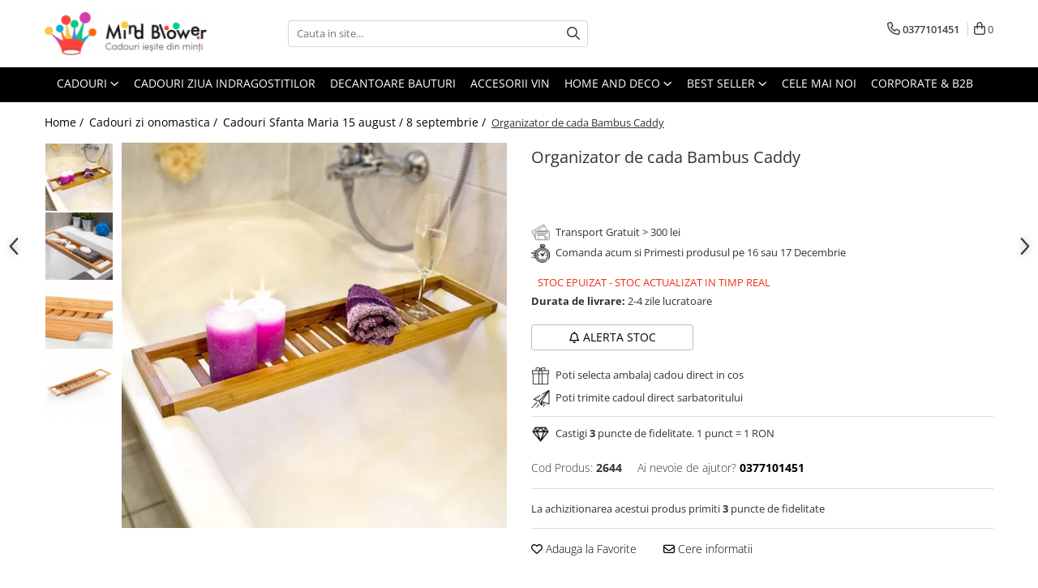

--- FILE ---
content_type: text/html; charset=UTF-8
request_url: https://mindblower.ro/cadouri-sfanta-maria-15-august-8-septembrie/etajera-baie-pentru-indulgente-home-spa.html
body_size: 56385
content:
<!DOCTYPE html>

<html lang="ro-ro">

	<head>
		<meta charset="UTF-8">

		<script src="https://op.gomagcdn.ro/themes/fashion/js/lazysizes.min.js?v=10201350-4.243" async=""></script>

		<script>
			function g_js(callbk){typeof callbk === 'function' ? window.addEventListener("DOMContentLoaded", callbk, false) : false;}
		</script>

					<link rel="icon" sizes="48x48" href="https://op.gomagcdn.ro/domains/mindblower.ro/files/favicon/favicon.png">
			<link rel="apple-touch-icon" sizes="180x180" href="https://op.gomagcdn.ro/domains/mindblower.ro/files/favicon/favicon.png">
		
		<style>
			/*body.loading{overflow:hidden;}
			body.loading #wrapper{opacity: 0;visibility: hidden;}
			body #wrapper{opacity: 1;visibility: visible;transition:all .1s ease-out;}*/

			.main-header .main-menu{min-height:43px;}
			.-g-hide{visibility:hidden;opacity:0;}

					</style>
		
		<link rel="preconnect" href="https://op.gomagcdn.ro"><link rel="dns-prefetch" href="https://fonts.googleapis.com" /><link rel="dns-prefetch" href="https://fonts.gstatic.com" /><link rel="dns-prefetch" href="https://connect.facebook.net" /><link rel="dns-prefetch" href="https://www.facebook.com" /><link rel="dns-prefetch" href="https://www.googletagmanager.com" /><link rel="dns-prefetch" href="https://static.hotjar.com" /><link rel="dns-prefetch" href="https://analytics.tiktok.com" />

					<link rel="preload" as="image" href="https://op.gomagcdn.ro/domains/mindblower.ro/files/product/large/organizator-de-cada-bambus-caddy-3320-3016.jpg"   >
		
		<link rel="preload" href="https://op.gomagcdn.ro/themes/fashion/js/plugins.js?v=10201350-4.243" as="script">

					<link rel="preload" href="https://op.gomagcdn.ro/domains/mindblower.ro/themes/fashion/js/custom.js?1763977400" as="script">
		
					<link rel="preload" href="https://mindblower.ro/theme/default.js?v=41763977518" as="script">
				
		<link rel="preload" href="https://op.gomagcdn.ro/themes/fashion/js/dev.js?v=10201350-4.243" as="script">

		
					<link rel="stylesheet" href="https://op.gomagcdn.ro/themes/fashion/css/main-min.css?v=10201350-4.243-1" data-values='{"blockScripts": "1"}'>
		
					<link rel="stylesheet" href="https://mindblower.ro/theme/default.css?v=41763977518">
		
					<link rel="stylesheet" href="https://op.gomagcdn.ro/domains/mindblower.ro/themes/fashion/css/custom.css?1562584722">
						<link rel="stylesheet" href="https://op.gomagcdn.ro/themes/fashion/css/dev-style.css?v=10201350-4.243-1">
		
		
		
		<link rel="alternate" hreflang="x-default" href="https://mindblower.ro/cadouri-paste/etajera-baie-pentru-indulgente-home-spa.html">
									<!-- Google Tag Manager -->
<script>(function(w,d,s,l,i){w[l]=w[l]||[];w[l].push({'gtm.start':
new Date().getTime(),event:'gtm.js'});var f=d.getElementsByTagName(s)[0],
j=d.createElement(s),dl=l!='dataLayer'?'&l='+l:'';j.async=true;j.src=
'https://www.googletagmanager.com/gtm.js?id='+i+dl;f.parentNode.insertBefore(j,f);
})(window,document,'script','dataLayer','GTM-KBGD29');</script>
<!-- End Google Tag Manager -->					
		<meta name="expires" content="never">
		<meta name="revisit-after" content="1 days">
					<meta name="author" content="Gomag">
				<title>Organizator de cada Bambus Caddy | MindBlower</title>


					<meta name="robots" content="index,follow" />
						
		<meta name="description" content="Descopera cadoul perfect : Organizator de cada Bambus Caddy de la MindBlower! 346.000+ Clienti Fericiti. Livrare rapida!">
		<meta class="viewport" name="viewport" content="width=device-width, initial-scale=1.0, user-scalable=no">
							<meta property="og:description" content="Chiar daca-ti place sa fii o persoana autoritara sau asa este stilul tau de fel, ai putea totusi sa renunti la exigente macar atunci cand vine vorba de momentul tau de rasfat.    Fie ca optezi pentru o baie fierbinte alaturi de jumatatea ta, in care sa va declarati iubirea ca-n filme, prin vorbe si prin fapte, fie ca anticipezi un moment unic de rasfat in care tigrul sa innoate in timp ce mintea viseaza la norisori pufosi, acest Organizator de cada Bambus Caddy poate fi compromisul ideal pentru rasfat.     Este un accesoriu multifunctional, ideal pentru orice baie, care-ti va permite sa scrii adevarate povesti despre modul tau de a te relaxa.    "/>
							<meta property="og:image" content="https://op.gomagcdn.ro/domains/mindblower.ro/files/product/large/organizator-de-cada-bambus-caddy-3320-3016.jpg"/>
															<link rel="canonical" href="https://mindblower.ro/cadouri-paste/etajera-baie-pentru-indulgente-home-spa.html" />
			<meta property="og:url" content="https://mindblower.ro/cadouri-paste/etajera-baie-pentru-indulgente-home-spa.html"/>
						
		<meta name="distribution" content="Global">
		<meta name="owner" content="mindblower.ro">
		<meta name="publisher" content="mindblower.ro">
		<meta name="rating" content="General">
		<meta name="copyright" content="Copyright mindblower.ro 2026. All rights reserved">
		<link rel="search" href="https://mindblower.ro/opensearch.ro.xml" type="application/opensearchdescription+xml" title="Cautare"/>

		
							<script src="https://op.gomagcdn.ro/themes/fashion/js/jquery-2.1.4.min.js"></script>
			<script defer src="https://op.gomagcdn.ro/themes/fashion/js/jquery.autocomplete.js?v=20181023"></script>
			<script src="https://op.gomagcdn.ro/themes/fashion/js/gomag.config.js?v=10201350-4.243"></script>
			<script src="https://op.gomagcdn.ro/themes/fashion/js/gomag.js?v=10201350-4.243"></script>
		
													<script>
$.Gomag.bind('User/Data/AffiliateMarketing/HideTrafiLeak', function(event, data){

    $('.whatsappfloat').remove();
});
</script><script>
 window.dataLayer = window.dataLayer || [];
dataLayer.push({
'product':{
'id': 3320,
'brand': '',
'name': 'Organizator de cada Bambus Caddy',
'price': 98.0000,
'priceFull': 98.0000,
'category': 'Cadouri Sfanta Maria 15 august / 8 septembrie',
'discountValue': '0',
'discountPercentage': '0%'
}
});
</script><!-- Global site tag (gtag.js) - Google Analytics -->
<script async src="https://www.googletagmanager.com/gtag/js?id=287801523"></script>
	<script>
 window.dataLayer = window.dataLayer || [];
  function gtag(){dataLayer.push(arguments);}
    var cookieValue = '';
  var name = 'g_c_consent' + "=";
  var decodedCookie = decodeURIComponent(document.cookie);
  var ca = decodedCookie.split(';');
  for(var i = 0; i <ca.length; i++) {
	var c = ca[i];
	while (c.charAt(0) == ' ') {
	  c = c.substring(1);
	}
	if (c.indexOf(name) == 0) {
	  cookieValue = c.substring(name.length, c.length);
	}
  }



if(cookieValue == ''){
	gtag('consent', 'default', {
	  'ad_storage': 'denied',
	  'ad_user_data': 'denied',
	  'ad_personalization': 'denied',
	  'analytics_storage': 'denied',
	  'personalization_storage': 'denied',
	  'functionality_storage': 'denied',
	  'security_storage': 'denied'
	});
	} else if(cookieValue != '-1'){


			gtag('consent', 'default', {
			'ad_storage': 'granted',
			'ad_user_data': 'granted',
			'ad_personalization': 'granted',
			'analytics_storage': 'granted',
			'personalization_storage': 'granted',
			'functionality_storage': 'granted',
			'security_storage': 'granted'
		});
	} else {
	 gtag('consent', 'default', {
		  'ad_storage': 'denied',
		  'ad_user_data': 'denied',
		  'ad_personalization': 'denied',
		  'analytics_storage': 'denied',
			'personalization_storage': 'denied',
			'functionality_storage': 'denied',
			'security_storage': 'denied'
		});

		 }
</script>
<script>

	
  gtag('js', new Date());

 
$.Gomag.bind('Cookie/Policy/Consent/Denied', function(){
	gtag('consent', 'update', {
		  'ad_storage': 'denied',
		  'ad_user_data': 'denied',
		  'ad_personalization': 'denied',
		  'analytics_storage': 'denied',
			'personalization_storage': 'denied',
			'functionality_storage': 'denied',
			'security_storage': 'denied'
		});
		})
$.Gomag.bind('Cookie/Policy/Consent/Granted', function(){
	gtag('consent', 'update', {
		  'ad_storage': 'granted',
		  'ad_user_data': 'granted',
		  'ad_personalization': 'granted',
		  'analytics_storage': 'granted',
			'personalization_storage': 'granted',
			'functionality_storage': 'granted',
			'security_storage': 'granted'
		});
		})
  gtag('config', '287801523', {allow_enhanced_conversions: true });
</script>
<script>
	function gaBuildProductVariant(product)
	{
		let _return = '';
		if(product.version != undefined)
		{
			$.each(product.version, function(i, a){
				_return += (_return == '' ? '' : ', ')+a.value;
			})
		}
		return _return;
	}

</script>
<script>
	$.Gomag.bind('Product/Add/To/Cart/After/Listing', function gaProductAddToCartLV4(event, data) {
		if(data.product !== undefined) {
			var gaProduct = false;
			if(typeof(gaProducts) != 'undefined' && gaProducts[data.product.id] != undefined)
			{
				gaProduct = gaProducts[data.product.id];

			}

			if(gaProduct == false)
			{
				gaProduct = {};
				gaProduct.item_id = data.product.id;
				gaProduct.currency = data.product.currency ? (String(data.product.currency).toLowerCase() == 'lei' ? 'RON' : data.product.currency) : 'RON';
				gaProduct.item_name =  data.product.name ;
				gaProduct.item_variant= gaBuildProductVariant(data.product);
				gaProduct.item_brand = data.product.brand;
				gaProduct.item_category = data.product.category;

			}

			gaProduct.price = parseFloat(data.product.price).toFixed(2);
			gaProduct.quantity = data.product.productQuantity;
			gtag("event", "add_to_cart", {
				currency: gaProduct.currency,
				value: parseFloat(gaProduct.price) * parseFloat(gaProduct.quantity),
				items: [
					gaProduct
				]
			});

		}
	})
	$.Gomag.bind('Product/Add/To/Cart/After/Details', function gaProductAddToCartDV4(event, data){

		if(data.product !== undefined){

			var gaProduct = false;
			if(
				typeof(gaProducts) != 'undefined'
				&&
				gaProducts[data.product.id] != undefined
			)
			{
				var gaProduct = gaProducts[data.product.id];
			}

			if(gaProduct == false)
			{
				gaProduct = {};
				gaProduct.item_id = data.product.id;
				gaProduct.currency = data.product.currency ? (String(data.product.currency).toLowerCase() == 'lei' ? 'RON' : data.product.currency) : 'RON';
				gaProduct.item_name =  data.product.name ;
				gaProduct.item_variant= gaBuildProductVariant(data.product);
				gaProduct.item_brand = data.product.brand;
				gaProduct.item_category = data.product.category;

			}

			gaProduct.price = parseFloat(data.product.price).toFixed(2);
			gaProduct.quantity = data.product.productQuantity;


			gtag("event", "add_to_cart", {
			  currency: gaProduct.currency,
			  value: parseFloat(gaProduct.price) * parseFloat(gaProduct.quantity),
			  items: [
				gaProduct
			  ]
			});
        }

	})
	 $.Gomag.bind('Product/Remove/From/Cart', function gaProductRemovedFromCartV4(event, data){
		var envData = $.Gomag.getEnvData();
		var products = envData.products;

		if(data.data.product !== undefined && products[data.data.product] !== undefined){


			var dataProduct = products[data.data.product];


			gaProduct = {};
			gaProduct.item_id = dataProduct.id;

			gaProduct.item_name =   dataProduct.name ;
			gaProduct.currency = dataProduct.currency ? (String(dataProduct.currency).toLowerCase() == 'lei' ? 'RON' : dataProduct.currency) : 'RON';
			gaProduct.item_category = dataProduct.category;
			gaProduct.item_brand = dataProduct.brand;
			gaProduct.price = parseFloat(dataProduct.price).toFixed(2);
			gaProduct.quantity = data.data.quantity;
			gaProduct.item_variant= gaBuildProductVariant(dataProduct);
			gtag("event", "remove_from_cart", {
			  currency: gaProduct.currency,
			  value: parseFloat(gaProduct.price) * parseFloat(gaProduct.quantity),
			  items: [
				gaProduct
			  ]
			});
        }

	});

	 $.Gomag.bind('Cart/Quantity/Update', function gaCartQuantityUpdateV4(event, data){
		var envData = $.Gomag.getEnvData();
		var products = envData.products;
		if(!data.data.finalQuantity || !data.data.initialQuantity)
		{
			return false;
		}
		var dataProduct = products[data.data.product];
		if(dataProduct == undefined)
		{
			return false;
		}

		gaProduct = {};
		gaProduct.item_id = dataProduct.id;
		gaProduct.currency = dataProduct.currency ? (String(dataProduct.currency).toLowerCase() == 'lei' ? 'RON' : dataProduct.currency) : 'RON';
		gaProduct.item_name =  dataProduct.name ;

		gaProduct.item_category = dataProduct.category;
		gaProduct.item_brand = dataProduct.brand;
		gaProduct.price = parseFloat(dataProduct.price).toFixed(2);
		gaProduct.item_variant= gaBuildProductVariant(dataProduct);
		if(parseFloat(data.data.initialQuantity) < parseFloat(data.data.finalQuantity))
		{
			var quantity = parseFloat(data.data.finalQuantity) - parseFloat(data.data.initialQuantity);
			gaProduct.quantity = quantity;

			gtag("event", "add_to_cart", {
			  currency: gaProduct.currency,
			  value: parseFloat(gaProduct.price) * parseFloat(gaProduct.quantity),
			  items: [
				gaProduct
			  ]
			});
		}
		else if(parseFloat(data.data.initialQuantity) > parseFloat(data.data.finalQuantity))
		{
			var quantity = parseFloat(data.data.initialQuantity) - parseFloat(data.data.finalQuantity);
			gaProduct.quantity = quantity;
			gtag("event", "remove_from_cart", {
			  currency: gaProduct.currency,
			  value: parseFloat(gaProduct.price) * parseFloat(gaProduct.quantity),
			  items: [
				gaProduct
			  ]
			});
		}

	});

</script>
<script>
!function (w, d, t) {
  w.TiktokAnalyticsObject=t;var ttq=w[t]=w[t]||[];ttq.methods=["page","track","identify","instances","debug","on","off","once","ready","alias","group","enableCookie","disableCookie","holdConsent","revokeConsent","grantConsent"],ttq.setAndDefer=function(t,e){t[e]=function(){t.push([e].concat(Array.prototype.slice.call(arguments,0)))}};for(var i=0;i<ttq.methods.length;i++)ttq.setAndDefer(ttq,ttq.methods[i]);ttq.instance=function(t){for(
var e=ttq._i[t]||[],n=0;n<ttq.methods.length;n++)ttq.setAndDefer(e,ttq.methods[n]);return e},ttq.load=function(e,n){var r="https://analytics.tiktok.com/i18n/pixel/events.js",o=n&&n.partner;ttq._i=ttq._i||{},ttq._i[e]=[],ttq._i[e]._u=r,ttq._t=ttq._t||{},ttq._t[e]=+new Date,ttq._o=ttq._o||{},ttq._o[e]=n||{};n=document.createElement("script")
;n.type="text/javascript",n.async=!0,n.src=r+"?sdkid="+e+"&lib="+t;e=document.getElementsByTagName("script")[0];e.parentNode.insertBefore(n,e)};


  ttq.load('CRTT1SJC77UF26CU4DIG');
  ttq.page();
}(window, document, 'ttq');
</script><script>
function gmsc(name, value)
{
	if(value != undefined && value)
	{
		var expires = new Date();
		expires.setTime(expires.getTime() + parseInt(3600*24*1000*90));
		document.cookie = encodeURIComponent(name) + "=" + encodeURIComponent(value) + '; expires='+ expires.toUTCString() + "; path=/";
	}
}
let gmqs = window.location.search;
let gmup = new URLSearchParams(gmqs);
gmsc('g_sc', gmup.get('shop_campaign'));
gmsc('shop_utm_campaign', gmup.get('utm_campaign'));
gmsc('shop_utm_medium', gmup.get('utm_medium'));
gmsc('shop_utm_source', gmup.get('utm_source'));
</script><script>
    (function (w, d, s, o, t, r) {
        w.__aqpxConfig = {
            platform: 'gomag',
            appId: 1506,
            debugMode: false,
            dataLayer: 'dataLayerAq',
            events: ['default', 'default_consent', 'view_item', 'add_to_cart', 'remove_from_cart', 'add_to_wishlist', 'purchase', 'begin_checkout', 'view_cart', 'view_item_list']
        };
        w.__aqpxQueue = w.__aqpxQueue || [];
        w.AQPX = w.AQPX || function () { w.__aqpxQueue.push(arguments) };
        t = d.createElement(s);
        r = d.getElementsByTagName(s)[0];
        t.async = 1;
        t.src = o;
        r.parentNode.insertBefore(t, r);
    })(window, document, 'script', '//cdn.aqurate.ai/pixel/js/aqpx.min.js#latest-generation');
</script>

<script type="text/javascript" src="//t.profitshare.ro/files_shared/tr/c2t.js"></script><script>
	$(document).ready(function(){
		if(document.cookie.indexOf('click_code=') !== -1){
			$('.help-phone').remove();
			$('.contact-header').remove();
			$('.support-contact:first-of-type').remove();
			$('.contactPhone').remove();
			$('.-g-whatsapp').remove();
			$.Gomag.trigger('User/Data/AffiliateMarketing/HideTrafiLeak');
		}
	})
</script><!-- Facebook Pixel Code -->
				<script>
				!function(f,b,e,v,n,t,s){if(f.fbq)return;n=f.fbq=function(){n.callMethod?
				n.callMethod.apply(n,arguments):n.queue.push(arguments)};if(!f._fbq)f._fbq=n;
				n.push=n;n.loaded=!0;n.version="2.0";n.queue=[];t=b.createElement(e);t.async=!0;
				t.src=v;s=b.getElementsByTagName(e)[0];s.parentNode.insertBefore(t,s)}(window,
				document,"script","//connect.facebook.net/en_US/fbevents.js");

				fbq("init", "1446939372281306");
				fbq("track", "PageView");</script>
				<!-- End Facebook Pixel Code -->
				<script>
				$.Gomag.bind('User/Ajax/Data/Loaded', function(event, data){
					if(data != undefined && data.data != undefined)
					{
						var eventData = data.data;
						if(eventData.facebookUserData != undefined)
						{
							$('body').append(eventData.facebookUserData);
						}
					}
				})
				</script>
				<script>
	$.Gomag.bind('Product/Add/To/Cart/After/Listing', function(event, data){
		if(data.product !== undefined){
			
		   window.dataLayer = window.dataLayer || [];
           dataLayer.push({
			  'event': 'addToCart',
			  'product':{
				 'id': data.product.id,
				 'brand': data.product.brand,
				 'name': data.product.name,
				 'price': data.product.price,
				 'priceFull': data.product.basePrice,
				 'category': data.product.category,
				 'discountValue': parseFloat(parseFloat(data.product.basePrice) - parseFloat(data.product.price)).toFixed(2),
				 'discountPercentage': parseFloat(parseFloat(data.product.price) * 100 / parseFloat(data.product.basePrice)).toFixed(2),
				 'shipping': '0'
			}
		   });
		   var product = {};
			product.name = data.product.name;
			product.id = data.product.id;
			product.price = data.product.price;
			product.brand = data.product.brand;
			product.category = data.product.category;
			product.Image = data.product.image;
			product.stockStatus = data.product.stock > 0 ? 'In Stoc' : 'Out of stoc';
			product.quantity = data.product.productQuantity;
		
			dataLayer.push({
			'event': 'add',
			'ecommerce': {
			'add': {
			'actionField': {'list': data.product.category ? data.product.category : 'Home'},
			'products': [product]
			}
			},
			});
        }
	})
	$.Gomag.bind('Product/Add/To/Cart/After/Details', function(event, data){
		
		if(data.product !== undefined){
			 var product = {};
			product.name = data.product.name;
			product.id = data.product.id;
			product.price = data.product.price;
			product.brand = data.product.brand;
			product.category = data.product.category;
			product.Image = data.product.image;
			product.stockStatus = data.product.stock > 0 ? 'In Stoc' : 'Out of stoc';
			product.quantity = data.product.productQuantity;
		 window.dataLayer = window.dataLayer || [];
            dataLayer.push({'event':'addToCart','quantity':data.product.productQuantity});
			
			dataLayer.push({
			'event': 'add',
			'ecommerce': {
			'add': {
			'actionField': {'details': 'Product'},
			'products': [product]
			}
			},
			});
        }
		
	})
</script><!-- Hotjar Tracking Code for https://mindblower.ro/ -->
<script>
    (function(h,o,t,j,a,r){
        h.hj=h.hj||function(){(h.hj.q=h.hj.q||[]).push(arguments)};
        h._hjSettings={hjid:250413,hjsv:6};
        a=o.getElementsByTagName('head')[0];
        r=o.createElement('script');r.async=1;
        r.src=t+h._hjSettings.hjid+j+h._hjSettings.hjsv;
        a.appendChild(r);
    })(window,document,'https://static.hotjar.com/c/hotjar-','.js?sv=');
</script> <meta name="google-site-verification" content="-754gPP2QzydF1AgQ9DSUB5sLD5UZ7md5Wb-AiJMm-A" />

<meta name="p:domain_verify" content="7c808eff5aba5aac2c06294f8206fb3e"/>					
		
	</head>

	<body class="" style="background: #ffffff top center repeat;">

		<script >
			function _addCss(url, attribute, value, loaded){
				var _s = document.createElement('link');
				_s.rel = 'stylesheet';
				_s.href = url;
				_s.type = 'text/css';
				if(attribute)
				{
					_s.setAttribute(attribute, value)
				}
				if(loaded){
					_s.onload = function(){
						var dom = document.getElementsByTagName('body')[0];
						//dom.classList.remove('loading');
					}
				}
				var _st = document.getElementsByTagName('link')[0];
				_st.parentNode.insertBefore(_s, _st);
			}
			//_addCss('https://fonts.googleapis.com/css2?family=Open+Sans:ital,wght@0,300;0,400;0,600;0,700;1,300;1,400&display=swap');
			_addCss('https://op.gomagcdn.ro/themes/_fonts/Open-Sans.css');

		</script>
		<script>
				/*setTimeout(
				  function()
				  {
				   document.getElementsByTagName('body')[0].classList.remove('loading');
				  }, 1000);*/
		</script>
									<script type="text/javascript">
	var _ps_tgt = {a:"db1162c56479b9ba747df4f6197d5422a210028a6614b047e88e6f1ecaa8ac19f7a7e0c3d04b0fa8", pc:"2644", pp:"98.0000", cc:"472", bc:"0"};
	$(document).ready(function() {
		(function () {
			var s = document.createElement("script");
			s.type = "text/javascript";
			s.async = "async";
			s.src = "//profitshare.ro/tgt/js/";
			document.body.appendChild(s);
		})();
	});	
</script>

<script type="application/javascript" async
src="https://static.klaviyo.com/onsite/js/klaviyo.js?company_id=WiMPEJ">
</script>

<script>
		!function(){if(!window.klaviyo){window._klOnsite=window._klOnsite||[];try{window.klaviyo=new Proxy({},{get:function(n,i){return"push"===i?function(){var n;(n=window._klOnsite).push.apply(n,arguments)}:function(){for(var n=arguments.length,o=new Array(n),w=0;w<n;w++)o[w]=arguments[w];var t="function"==typeof o[o.length-1]?o.pop():void 0,e=new Promise((function(n){window._klOnsite.push([i].concat(o,[function(i){t&&t(i),n(i)}]))}));return e}}})}catch(n){window.klaviyo=window.klaviyo||[],window.klaviyo.push=function(){var n;(n=window._klOnsite).push.apply(n,arguments)}}}}();
		
		$(document).ready(function(){
			$.Gomag.bind('User/Ajax/Data/Loaded', function(event, data){
				if(data != undefined && data.data != undefined && data.data)
				{
					var _ajaxDataLoaded = data.data;

					if (_ajaxDataLoaded.learnqCustomerProperties != undefined) {
						function klaviyoTrackCallback() {
							klaviyo.track("Active on Site", _ajaxDataLoaded.learnqCustomerProperties);
						}
						klaviyo.identify(_ajaxDataLoaded.learnqCustomerProperties, klaviyoTrackCallback);

					}
				}
			});
		});

</script>
<!-- Google Tag Manager (noscript) -->
<noscript><iframe src="https://www.googletagmanager.com/ns.html?id=GTM-KBGD29"
height="0" width="0" style="display:none;visibility:hidden"></iframe></noscript>
<!-- End Google Tag Manager (noscript) -->					
		
		<div id="wrapper">
			<!-- BLOCK:f75276d6554494c561b4be206825d531 start -->
<div id="_cartSummary" class="hide"></div>

<script >
	$(document).ready(function() {

		$(document).on('keypress', '.-g-input-loader', function(){
			$(this).addClass('-g-input-loading');
		})

		$.Gomag.bind('Product/Add/To/Cart/After', function(eventResponse, properties)
		{
									var data = JSON.parse(properties.data);
			$('.q-cart').html(data.quantity);
			if(parseFloat(data.quantity) > 0)
			{
				$('.q-cart').removeClass('hide');
			}
			else
			{
				$('.q-cart').addClass('hide');
			}
			$('.cartPrice').html(data.subtotal + ' ' + data.currency);
			$('.cartProductCount').html(data.quantity);


		})
		$('#_cartSummary').on('updateCart', function(event, cart) {
			var t = $(this);

			$.get('https://mindblower.ro/cart-update', {
				cart: cart
			}, function(data) {

				$('.q-cart').html(data.quantity);
				if(parseFloat(data.quantity) > 0)
				{
					$('.q-cart').removeClass('hide');
				}
				else
				{
					$('.q-cart').addClass('hide');
				}
				$('.cartPrice').html(data.subtotal + ' ' + data.currency);
				$('.cartProductCount').html(data.quantity);
			}, 'json');
			window.ga = window.ga || function() {
				(ga.q = ga.q || []).push(arguments)
			};
			ga('send', 'event', 'Buton', 'Click', 'Adauga_Cos');
		});

		if(window.gtag_report_conversion) {
			$(document).on("click", 'li.phone-m', function() {
				var phoneNo = $('li.phone-m').children( "a").attr('href');
				gtag_report_conversion(phoneNo);
			});

		}

	});
</script>



<header class="main-header container-bg clearfix" data-block="headerBlock">
	<div class="discount-tape container-h full -g-hide" id="_gomagHellobar"></div>

		
	<div class="top-head-bg container-h full">

		<div class="top-head container-h">
			<div class="row">
				<div class="col-md-3 col-sm-3 col-xs-5 logo-h">
					
	<a href="https://mindblower.ro" id="logo" data-pageId="2">
		<img src="https://op.gomagcdn.ro/domains/mindblower.ro/files/company/mindblower-cadouri-logo65931178.webp" fetchpriority="high" class="img-responsive" alt="Mindblower TOP 50 cadouri pentru Barbati" title="Mindblower Cadouri iesite din minti" width="200" height="50" style="width:auto;">
	</a>
				</div>
				<div class="col-md-4 col-sm-4 col-xs-7 main search-form-box">
					
<form name="search-form" class="search-form" action="https://mindblower.ro/produse" id="_searchFormMainHeader">

	<input id="_autocompleteSearchMainHeader" name="c" class="input-placeholder -g-input-loader" type="text" placeholder="Cauta in site..." aria-label="Search"  value="">
	<button id="_doSearch" class="search-button" aria-hidden="true">
		<i class="fa fa-search" aria-hidden="true"></i>
	</button>

				<script >
			$(document).ready(function() {

				$('#_autocompleteSearchMainHeader').autocomplete({
					serviceUrl: 'https://mindblower.ro/autocomplete',
					minChars: 2,
					deferRequestBy: 700,
					appendTo: '#_searchFormMainHeader',
					width: parseInt($('#_doSearch').offset().left) - parseInt($('#_autocompleteSearchMainHeader').offset().left),
					formatResult: function(suggestion, currentValue) {
						return suggestion.value;
					},
					onSelect: function(suggestion) {
						$(this).val(suggestion.data);
					},
					onSearchComplete: function(suggestion) {
						$(this).removeClass('-g-input-loading');
					}
				});
				$(document).on('click', '#_doSearch', function(e){
					e.preventDefault();
					if($('#_autocompleteSearchMainHeader').val() != '')
					{
						$('#_searchFormMainHeader').submit();
					}
				})
			});
		</script>
	

</form>
				</div>
				<div class="col-md-5 col-sm-5 acount-section">
					
<ul>
	<li class="search-m hide">
		<a href="#" class="-g-no-url" aria-label="Cauta in site..." data-pageId="">
			<i class="fa fa-search search-open" aria-hidden="true"></i>
			<i style="display:none" class="fa fa-times search-close" aria-hidden="true"></i>
		</a>
	</li>
	<li class="-g-user-icon -g-user-icon-empty">
			
	</li>
	
				<li class="contact-header">
			<a href="tel:0377101451" aria-label="Contacteaza-ne" data-pageId="3">
				<i class="fa fa-phone" aria-hidden="true"></i>
								<span>0377101451</span>
			</a>
		</li>
			<li class="wishlist-header hide">
		<a href="https://mindblower.ro/wishlist" aria-label="Wishlist" data-pageId="28">
			<span class="-g-wishlist-product-count -g-hide"></span>
			<i class="fa fa-heart-o" aria-hidden="true"></i>
			<span class="">Favorite</span>
		</a>
	</li>
	<li class="cart-header-btn cart">
		<a class="cart-drop _showCartHeader" href="https://mindblower.ro/cos-de-cumparaturi" aria-label="Cos de cumparaturi">
			<span class="q-cart hide">0</span>
			<i class="fa fa-shopping-bag" aria-hidden="true"></i>
			<span class="count cartPrice">0
				
			</span>
		</a>
					<div class="cart-dd  _cartShow cart-closed"></div>
			</li>

	</ul>

	<script>
		$(document).ready(function() {
			//Cart
							$('.cart').mouseenter(function() {
					$.Gomag.showCartSummary('div._cartShow');
				}).mouseleave(function() {
					$.Gomag.hideCartSummary('div._cartShow');
					$('div._cartShow').removeClass('cart-open');
				});
						$(document).on('click', '.dropdown-toggle', function() {
				window.location = $(this).attr('href');
			})
		})
	</script>

				</div>
			</div>
		</div>
	</div>


<div id="navigation">
	<nav id="main-menu" class="main-menu container-h full clearfix">
		<a href="#" class="menu-trg -g-no-url" title="Produse">
			<span>&nbsp;</span>
		</a>
		
<div class="container-h nav-menu-hh clearfix">

	<!-- BASE MENU -->
	<ul class="
			nav-menu base-menu container-h
			
			
		">

		

			
		<li class="menu-drop __GomagMM ">
							<a
					href="https://mindblower.ro/cadouri"
					class="  "
					rel="  "
					
					title="Cadouri "
					data-Gomag=''
					data-block-name="mainMenuD0"
					data-pageId= "6"
					data-block="mainMenuD">
											<span class="list">Cadouri </span>
						<i class="fa fa-angle-down"></i>
				</a>

									<div class="menu-dd">
										<ul class="drop-list clearfix w100">
																																						<li class="fl">
										<div class="col">
											<p class="title">
												<a
												href="https://mindblower.ro/cadouri-barbati"
												class="title    "
												rel="  "
												
												title="Cadouri Barbati"
												data-Gomag=''
												data-block-name="mainMenuD1"
												data-block="mainMenuD"
												data-pageId= "112"
												>
																										Cadouri Barbati
												</a>
											</p>
																																															<a
														href="https://mindblower.ro/cadouri-pentru-tati"
														rel="  "
														
														title="Cadouri pentru Tati"
														class="    "
														data-Gomag=''
														data-block-name="mainMenuD2"
														data-block="mainMenuD"
														data-pageId="6"
													>
																												<i class="fa fa-angle-right"></i>
														<span>Cadouri pentru Tati</span>
													</a>
																									<a
														href="https://mindblower.ro/cadouri-pentru-sot"
														rel="  "
														
														title="Cadouri pentru Sot"
														class="    "
														data-Gomag=''
														data-block-name="mainMenuD2"
														data-block="mainMenuD"
														data-pageId="6"
													>
																												<i class="fa fa-angle-right"></i>
														<span>Cadouri pentru Sot</span>
													</a>
																									<a
														href="https://mindblower.ro/cadouri-colegi-birou"
														rel="  "
														
														title="Cadouri Colegi Birou"
														class="    "
														data-Gomag=''
														data-block-name="mainMenuD2"
														data-block="mainMenuD"
														data-pageId="6"
													>
																												<i class="fa fa-angle-right"></i>
														<span>Cadouri Colegi Birou</span>
													</a>
																									<a
														href="https://mindblower.ro/cadouri-pentru-iubit"
														rel="  "
														
														title="Cadouri pentru Iubit"
														class="    "
														data-Gomag=''
														data-block-name="mainMenuD2"
														data-block="mainMenuD"
														data-pageId="6"
													>
																												<i class="fa fa-angle-right"></i>
														<span>Cadouri pentru Iubit</span>
													</a>
																							
										</div>
									</li>
																																<li class="fl">
										<div class="col">
											<p class="title">
												<a
												href="https://mindblower.ro/cadouri-femei"
												class="title    "
												rel="  "
												
												title="Cadouri Femei"
												data-Gomag=''
												data-block-name="mainMenuD1"
												data-block="mainMenuD"
												data-pageId= "112"
												>
																										Cadouri Femei
												</a>
											</p>
																																															<a
														href="https://mindblower.ro/cadouri-pentru-sotie"
														rel="  "
														
														title="Cadouri pentru Sotie"
														class="    "
														data-Gomag=''
														data-block-name="mainMenuD2"
														data-block="mainMenuD"
														data-pageId="6"
													>
																												<i class="fa fa-angle-right"></i>
														<span>Cadouri pentru Sotie</span>
													</a>
																									<a
														href="https://mindblower.ro/cadouri-colega-de-birou"
														rel="  "
														
														title="Cadouri Colega Birou"
														class="    "
														data-Gomag=''
														data-block-name="mainMenuD2"
														data-block="mainMenuD"
														data-pageId="6"
													>
																												<i class="fa fa-angle-right"></i>
														<span>Cadouri Colega Birou</span>
													</a>
																									<a
														href="https://mindblower.ro/cadouri-pentru-mama"
														rel="  "
														
														title="Cadouri pentru Mama"
														class="    "
														data-Gomag=''
														data-block-name="mainMenuD2"
														data-block="mainMenuD"
														data-pageId="6"
													>
																												<i class="fa fa-angle-right"></i>
														<span>Cadouri pentru Mama</span>
													</a>
																									<a
														href="https://mindblower.ro/cadouri-pentru-iubita"
														rel="  "
														
														title="Cadouri pentru Iubita"
														class="    "
														data-Gomag=''
														data-block-name="mainMenuD2"
														data-block="mainMenuD"
														data-pageId="6"
													>
																												<i class="fa fa-angle-right"></i>
														<span>Cadouri pentru Iubita</span>
													</a>
																									<a
														href="https://mindblower.ro/cadouri-pentru-soacra"
														rel="  "
														
														title="Cadouri pentru Soacra"
														class="    "
														data-Gomag=''
														data-block-name="mainMenuD2"
														data-block="mainMenuD"
														data-pageId="6"
													>
																												<i class="fa fa-angle-right"></i>
														<span>Cadouri pentru Soacra</span>
													</a>
																							
										</div>
									</li>
																																<li class="fl">
										<div class="col">
											<p class="title">
												<a
												href="https://mindblower.ro/cadouri-copii"
												class="title    "
												rel="  "
												
												title="Cadouri Copii"
												data-Gomag=''
												data-block-name="mainMenuD1"
												data-block="mainMenuD"
												data-pageId= "112"
												>
																										Cadouri Copii
												</a>
											</p>
																																															<a
														href="https://mindblower.ro/cadouri-baieti"
														rel="  "
														
														title="Cadouri Baieti"
														class="    "
														data-Gomag=''
														data-block-name="mainMenuD2"
														data-block="mainMenuD"
														data-pageId="6"
													>
																												<i class="fa fa-angle-right"></i>
														<span>Cadouri Baieti</span>
													</a>
																									<a
														href="https://mindblower.ro/cadouri-fete"
														rel="  "
														
														title="Cadouri Fete"
														class="    "
														data-Gomag=''
														data-block-name="mainMenuD2"
														data-block="mainMenuD"
														data-pageId="6"
													>
																												<i class="fa fa-angle-right"></i>
														<span>Cadouri Fete</span>
													</a>
																							
										</div>
									</li>
																																<li class="fl">
										<div class="col">
											<p class="title">
												<a
												href="https://mindblower.ro/pentru-copilul-din-tine"
												class="title    "
												rel="  "
												
												title="Pentru Copilul din tine"
												data-Gomag=''
												data-block-name="mainMenuD1"
												data-block="mainMenuD"
												data-pageId= "112"
												>
																										Pentru Copilul din tine
												</a>
											</p>
																						
										</div>
									</li>
																																<li class="fl">
										<div class="col">
											<p class="title">
												<a
												href="https://mindblower.ro/cadouri-haioase"
												class="title    "
												rel="  "
												
												title="Cadouri Haioase"
												data-Gomag=''
												data-block-name="mainMenuD1"
												data-block="mainMenuD"
												data-pageId= "112"
												>
																										Cadouri Haioase
												</a>
											</p>
																						
										</div>
									</li>
																																<li class="fl">
										<div class="col">
											<p class="title">
												<a
												href="https://mindblower.ro/cadouri-de-casa-noua"
												class="title    "
												rel="  "
												
												title="Cadouri de Casa Noua"
												data-Gomag=''
												data-block-name="mainMenuD1"
												data-block="mainMenuD"
												data-pageId= "112"
												>
																										Cadouri de Casa Noua
												</a>
											</p>
																						
										</div>
									</li>
																																<li class="fl">
										<div class="col">
											<p class="title">
												<a
												href="https://mindblower.ro/cadouri-majorat"
												class="title    "
												rel="  "
												
												title="Cadouri Majorat"
												data-Gomag=''
												data-block-name="mainMenuD1"
												data-block="mainMenuD"
												data-pageId= "112"
												>
																										Cadouri Majorat
												</a>
											</p>
																						
										</div>
									</li>
																																<li class="fl">
										<div class="col">
											<p class="title">
												<a
												href="https://mindblower.ro/cadouri-pentru-nasi"
												class="title    "
												rel="  "
												
												title="Cadouri pentru Nasi"
												data-Gomag=''
												data-block-name="mainMenuD1"
												data-block="mainMenuD"
												data-pageId= "112"
												>
																										Cadouri pentru Nasi
												</a>
											</p>
																						
										</div>
									</li>
																																<li class="fl">
										<div class="col">
											<p class="title">
												<a
												href="https://mindblower.ro/cadouri-pentru-bunici"
												class="title    "
												rel="  "
												
												title="Cadouri pentru Bunici"
												data-Gomag=''
												data-block-name="mainMenuD1"
												data-block="mainMenuD"
												data-pageId= "112"
												>
																										Cadouri pentru Bunici
												</a>
											</p>
																						
										</div>
									</li>
																																<li class="fl">
										<div class="col">
											<p class="title">
												<a
												href="https://mindblower.ro/cadouri-pentru-prieteni"
												class="title    "
												rel="  "
												
												title="Cadouri pentru Prieteni"
												data-Gomag=''
												data-block-name="mainMenuD1"
												data-block="mainMenuD"
												data-pageId= "112"
												>
																										Cadouri pentru Prieteni
												</a>
											</p>
																						
										</div>
									</li>
																																<li class="fl">
										<div class="col">
											<p class="title">
												<a
												href="https://mindblower.ro/cadouri-pentru-sefi"
												class="title    "
												rel="  "
												
												title="Cadouri pentru Sefi"
												data-Gomag=''
												data-block-name="mainMenuD1"
												data-block="mainMenuD"
												data-pageId= "112"
												>
																										Cadouri pentru Sefi
												</a>
											</p>
																						
										</div>
									</li>
																																<li class="fl">
										<div class="col">
											<p class="title">
												<a
												href="https://mindblower.ro/cel-ce-are-tot"
												class="title    "
												rel="  "
												
												title="Cel ce are tot"
												data-Gomag=''
												data-block-name="mainMenuD1"
												data-block="mainMenuD"
												data-pageId= "112"
												>
																										Cel ce are tot
												</a>
											</p>
																						
										</div>
									</li>
																																<li class="fl">
										<div class="col">
											<p class="title">
												<a
												href="https://mindblower.ro/cadouri-nunta-si-cununie-civila"
												class="title    "
												rel="  "
												
												title="Cadouri Nunta si Cununie civila"
												data-Gomag=''
												data-block-name="mainMenuD1"
												data-block="mainMenuD"
												data-pageId= "112"
												>
																										Cadouri Nunta si Cununie civila
												</a>
											</p>
																						
										</div>
									</li>
																													</ul>
																	</div>
									
		</li>
		
		<li class="menu-drop __GomagMM ">
								<a
						href="https://mindblower.ro/cadouri-ziua-indragostitilor?_crawl=0"
						class="    "
						rel="  "
						
						title="Cadouri Ziua Indragostitilor"
						data-Gomag=''
						data-block-name="mainMenuD0"  data-block="mainMenuD" data-pageId= "">
												<span class="list">Cadouri Ziua Indragostitilor</span>
					</a>
				
		</li>
		
		<li class="menu-drop __GomagMM ">
								<a
						href="https://mindblower.ro/decantoare"
						class="    "
						rel="  "
						
						title="Decantoare Bauturi"
						data-Gomag=''
						data-block-name="mainMenuD0"  data-block="mainMenuD" data-pageId= "532">
												<span class="list">Decantoare Bauturi</span>
					</a>
				
		</li>
		
		<li class="menu-drop __GomagMM ">
								<a
						href="https://mindblower.ro/accesorii-vin-cadou"
						class="    "
						rel="  "
						
						title="Accesorii Vin"
						data-Gomag=''
						data-block-name="mainMenuD0"  data-block="mainMenuD" data-pageId= "537">
												<span class="list">Accesorii Vin</span>
					</a>
				
		</li>
		
		<li class="menu-drop __GomagMM ">
							<a
					href="https://mindblower.ro/home-deco"
					class="  "
					rel="  "
					
					title="Home and Deco"
					data-Gomag=''
					data-block-name="mainMenuD0"
					data-pageId= "544"
					data-block="mainMenuD">
											<span class="list">Home and Deco</span>
						<i class="fa fa-angle-down"></i>
				</a>

									<div class="menu-dd">
										<ul class="drop-list clearfix w100">
																																						<li class="fl">
										<div class="col">
											<p class="title">
												<a
												href="https://mindblower.ro/lenjerii-de-pat"
												class="title    "
												rel="  "
												
												title="Lenjerii de pat"
												data-Gomag=''
												data-block-name="mainMenuD1"
												data-block="mainMenuD"
												data-pageId= "112"
												>
																										Lenjerii de pat
												</a>
											</p>
																						
										</div>
									</li>
																																<li class="fl">
										<div class="col">
											<p class="title">
												<a
												href="https://mindblower.ro/pahare-si-accesorii-bar"
												class="title    "
												rel="  "
												
												title="Pahare si Accesorii Bar"
												data-Gomag=''
												data-block-name="mainMenuD1"
												data-block="mainMenuD"
												data-pageId= "112"
												>
																										Pahare si Accesorii Bar
												</a>
											</p>
																						
										</div>
									</li>
																																<li class="fl">
										<div class="col">
											<p class="title">
												<a
												href="https://mindblower.ro/cani-si-termosuri"
												class="title    "
												rel="  "
												
												title="Cani si Termosuri"
												data-Gomag=''
												data-block-name="mainMenuD1"
												data-block="mainMenuD"
												data-pageId= "112"
												>
																										Cani si Termosuri
												</a>
											</p>
																						
										</div>
									</li>
																																<li class="fl">
										<div class="col">
											<p class="title">
												<a
												href="https://mindblower.ro/brelocuri"
												class="title    "
												rel="  "
												
												title="Brelocuri"
												data-Gomag=''
												data-block-name="mainMenuD1"
												data-block="mainMenuD"
												data-pageId= "112"
												>
																										Brelocuri
												</a>
											</p>
																						
										</div>
									</li>
																																<li class="fl">
										<div class="col">
											<p class="title">
												<a
												href="https://mindblower.ro/accesorii-depozitare-si-organizare"
												class="title    "
												rel="  "
												
												title="Accesorii depozitare si organizare"
												data-Gomag=''
												data-block-name="mainMenuD1"
												data-block="mainMenuD"
												data-pageId= "112"
												>
																										Accesorii depozitare si organizare
												</a>
											</p>
																						
										</div>
									</li>
																																<li class="fl">
										<div class="col">
											<p class="title">
												<a
												href="https://mindblower.ro/pentru-calatorie"
												class="title    "
												rel="  "
												
												title="Pentru Calatorie"
												data-Gomag=''
												data-block-name="mainMenuD1"
												data-block="mainMenuD"
												data-pageId= "112"
												>
																										Pentru Calatorie
												</a>
											</p>
																						
										</div>
									</li>
																													</ul>
																	</div>
									
		</li>
		
		<li class="menu-drop __GomagMM ">
							<a
					href="https://mindblower.ro/best-seller"
					class="  "
					rel="  "
					target="_blank"
					title="Best Seller"
					data-Gomag=''
					data-block-name="mainMenuD0"
					data-pageId= "120"
					data-block="mainMenuD">
											<span class="list">Best Seller</span>
						<i class="fa fa-angle-down"></i>
				</a>

									<div class="menu-dd">
										<ul class="drop-list clearfix w100">
																																						<li class="fl">
										<div class="col">
											<p class="title">
												<a
												href="https://mindblower.ro/top-101"
												class="title    "
												rel="  "
												
												title="Top 101"
												data-Gomag=''
												data-block-name="mainMenuD1"
												data-block="mainMenuD"
												data-pageId= "112"
												>
																										Top 101
												</a>
											</p>
																						
										</div>
									</li>
																																<li class="fl">
										<div class="col">
											<p class="title">
												<a
												href="https://mindblower.ro/sosete-colorate"
												class="title    "
												rel="  "
												
												title="Sosete Colorate"
												data-Gomag=''
												data-block-name="mainMenuD1"
												data-block="mainMenuD"
												data-pageId= "112"
												>
																										Sosete Colorate
												</a>
											</p>
																						
										</div>
									</li>
																																<li class="fl">
										<div class="col">
											<p class="title">
												<a
												href="https://mindblower.ro/patura-cu-maneci"
												class="title    "
												rel="  "
												
												title="Patura cu maneci"
												data-Gomag=''
												data-block-name="mainMenuD1"
												data-block="mainMenuD"
												data-pageId= "112"
												>
																										Patura cu maneci
												</a>
											</p>
																						
										</div>
									</li>
																																<li class="fl">
										<div class="col">
											<p class="title">
												<a
												href="https://mindblower.ro/beauty-wellness"
												class="title    "
												rel="  "
												
												title="Beauty & Wellness"
												data-Gomag=''
												data-block-name="mainMenuD1"
												data-block="mainMenuD"
												data-pageId= "112"
												>
																										Beauty &amp; Wellness
												</a>
											</p>
																						
										</div>
									</li>
																																<li class="fl">
										<div class="col">
											<p class="title">
												<a
												href="https://mindblower.ro/cutii-bijuterii"
												class="title    "
												rel="  "
												
												title="Cutii bijuterii"
												data-Gomag=''
												data-block-name="mainMenuD1"
												data-block="mainMenuD"
												data-pageId= "112"
												>
																										Cutii bijuterii
												</a>
											</p>
																						
										</div>
									</li>
																																<li class="fl">
										<div class="col">
											<p class="title">
												<a
												href="https://mindblower.ro/ceasuri-de-perete-si-birou"
												class="title    "
												rel="  "
												
												title="Ceasuri de perete si birou"
												data-Gomag=''
												data-block-name="mainMenuD1"
												data-block="mainMenuD"
												data-pageId= "112"
												>
																										Ceasuri de perete si birou
												</a>
											</p>
																						
										</div>
									</li>
																																<li class="fl">
										<div class="col">
											<p class="title">
												<a
												href="https://mindblower.ro/table-de-sah-si-backgammon"
												class="title    "
												rel="  "
												
												title="Table de Sah si Backgammon"
												data-Gomag=''
												data-block-name="mainMenuD1"
												data-block="mainMenuD"
												data-pageId= "112"
												>
																										Table de Sah si Backgammon
												</a>
											</p>
																						
										</div>
									</li>
																																<li class="fl">
										<div class="col">
											<p class="title">
												<a
												href="https://mindblower.ro/cadouri-de-baut"
												class="title    "
												rel="  "
												
												title="Cadouri de Baut"
												data-Gomag=''
												data-block-name="mainMenuD1"
												data-block="mainMenuD"
												data-pageId= "112"
												>
																										Cadouri de Baut
												</a>
											</p>
																						
										</div>
									</li>
																																<li class="fl">
										<div class="col">
											<p class="title">
												<a
												href="https://mindblower.ro/gadget"
												class="title    "
												rel="  "
												
												title="Gadget"
												data-Gomag=''
												data-block-name="mainMenuD1"
												data-block="mainMenuD"
												data-pageId= "112"
												>
																										Gadget
												</a>
											</p>
																						
										</div>
									</li>
																																<li class="fl">
										<div class="col">
											<p class="title">
												<a
												href="https://mindblower.ro/accesorii-birou"
												class="title    "
												rel="  "
												
												title="Accesorii birou"
												data-Gomag=''
												data-block-name="mainMenuD1"
												data-block="mainMenuD"
												data-pageId= "112"
												>
																										Accesorii birou
												</a>
											</p>
																						
										</div>
									</li>
																																<li class="fl">
										<div class="col">
											<p class="title">
												<a
												href="https://mindblower.ro/jocuri-si-puzzle"
												class="title    "
												rel="  "
												
												title="Jocuri si Puzzle"
												data-Gomag=''
												data-block-name="mainMenuD1"
												data-block="mainMenuD"
												data-pageId= "112"
												>
																										Jocuri si Puzzle
												</a>
											</p>
																						
										</div>
									</li>
																													</ul>
																	</div>
									
		</li>
		
		<li class="menu-drop __GomagMM ">
								<a
						href="https://mindblower.ro/cele-mai-noi"
						class="    "
						rel="  "
						
						title="Cele mai noi"
						data-Gomag=''
						data-block-name="mainMenuD0"  data-block="mainMenuD" data-pageId= "">
												<span class="list">Cele mai noi</span>
					</a>
				
		</li>
		
		<li class="menu-drop __GomagMM ">
								<a
						href="https://mindblower.ro/vanzari-cadouri-en-gross"
						class="    "
						rel="  "
						
						title="Corporate & B2B"
						data-Gomag=''
						data-block-name="mainMenuD0"  data-block="mainMenuD" data-pageId= "">
												<span class="list">Corporate &amp; B2B</span>
					</a>
				
		</li>
						
		


		
	</ul> <!-- end of BASE MENU -->

</div>		<ul class="mobile-icon fr">

							<li class="phone-m">
					<a href="tel:0377101451" title="Contacteaza-ne">
												<i class="fa fa-phone" aria-hidden="true"></i>
					</a>
				</li>
									<li class="user-m -g-user-icon -g-user-icon-empty">
			</li>
			<li class="wishlist-header-m hide">
				<a href="https://mindblower.ro/wishlist">
					<span class="-g-wishlist-product-count"></span>
					<i class="fa fa-heart-o" aria-hidden="true"></i>

				</a>
			</li>
			<li class="cart-m">
				<a href="https://mindblower.ro/cos-de-cumparaturi">
					<span class="q-cart hide">0</span>
					<i class="fa fa-shopping-bag" aria-hidden="true"></i>
				</a>
			</li>
			<li class="search-m">
				<a href="#" class="-g-no-url" aria-label="Cauta in site...">
					<i class="fa fa-search search-open" aria-hidden="true"></i>
					<i style="display:none" class="fa fa-times search-close" aria-hidden="true"></i>
				</a>
			</li>
					</ul>
	</nav>
	<!-- end main-nav -->

	<div style="display:none" class="search-form-box search-toggle">
		<form name="search-form" class="search-form" action="https://mindblower.ro/produse" id="_searchFormMobileToggle">
			<input id="_autocompleteSearchMobileToggle" name="c" class="input-placeholder -g-input-loader" type="text" autofocus="autofocus" value="" placeholder="Cauta in site..." aria-label="Search">
			<button id="_doSearchMobile" class="search-button" aria-hidden="true">
				<i class="fa fa-search" aria-hidden="true"></i>
			</button>

										<script >
					$(document).ready(function() {
						$('#_autocompleteSearchMobileToggle').autocomplete({
							serviceUrl: 'https://mindblower.ro/autocomplete',
							minChars: 2,
							deferRequestBy: 700,
							appendTo: '#_searchFormMobileToggle',
							width: parseInt($('#_doSearchMobile').offset().left) - parseInt($('#_autocompleteSearchMobileToggle').offset().left),
							formatResult: function(suggestion, currentValue) {
								return suggestion.value;
							},
							onSelect: function(suggestion) {
								$(this).val(suggestion.data);
							},
							onSearchComplete: function(suggestion) {
								$(this).removeClass('-g-input-loading');
							}
						});

						$(document).on('click', '#_doSearchMobile', function(e){
							e.preventDefault();
							if($('#_autocompleteSearchMobileToggle').val() != '')
							{
								$('#_searchFormMobileToggle').submit();
							}
						})
					});
				</script>
			
		</form>
	</div>
</div>

</header>
<!-- end main-header --><!-- BLOCK:f75276d6554494c561b4be206825d531 end -->
			
<script >
	$.Gomag.bind('Product/Add/To/Cart/Validate', function(response, isValid)
	{
		$($GomagConfig.versionAttributesName).removeClass('versionAttributeError');

		if($($GomagConfig.versionAttributesSelectSelector).length && !$($GomagConfig.versionAttributesSelectSelector).val())
		{

			if ($($GomagConfig.versionAttributesHolder).position().top < jQuery(window).scrollTop()){
				//scroll up
				 $([document.documentElement, document.body]).animate({
					scrollTop: $($GomagConfig.versionAttributesHolder).offset().top - 55
				}, 1000, function() {
					$($GomagConfig.versionAttributesName).addClass('versionAttributeError');
				});
			}
			else if ($($GomagConfig.versionAttributesHolder).position().top + $($GomagConfig.versionAttributesHolder).height() >
				$(window).scrollTop() + (
					window.innerHeight || document.documentElement.clientHeight
				)) {
				//scroll down
				$('html,body').animate({
					scrollTop: $($GomagConfig.versionAttributesHolder).position().top - (window.innerHeight || document.documentElement.clientHeight) + $($GomagConfig.versionAttributesHolder).height() -55 }, 1000, function() {
					$($GomagConfig.versionAttributesName).addClass('versionAttributeError');
				}
				);
			}
			else{
				$($GomagConfig.versionAttributesName).addClass('versionAttributeError');
			}

			isValid.noError = false;
		}
		if($($GomagConfig.versionAttributesSelector).length && !$('.'+$GomagConfig.versionAttributesActiveSelectorClass).length)
		{

			if ($($GomagConfig.versionAttributesHolder).position().top < jQuery(window).scrollTop()){
				//scroll up
				 $([document.documentElement, document.body]).animate({
					scrollTop: $($GomagConfig.versionAttributesHolder).offset().top - 55
				}, 1000, function() {
					$($GomagConfig.versionAttributesName).addClass('versionAttributeError');
				});
			}
			else if ($($GomagConfig.versionAttributesHolder).position().top + $($GomagConfig.versionAttributesHolder).height() >
				$(window).scrollTop() + (
					window.innerHeight || document.documentElement.clientHeight
				)) {
				//scroll down
				$('html,body').animate({
					scrollTop: $($GomagConfig.versionAttributesHolder).position().top - (window.innerHeight || document.documentElement.clientHeight) + $($GomagConfig.versionAttributesHolder).height() -55 }, 1000, function() {
					$($GomagConfig.versionAttributesName).addClass('versionAttributeError');
				}
				);
			}
			else{
				$($GomagConfig.versionAttributesName).addClass('versionAttributeError');
			}

			isValid.noError = false;
		}
	});
	$.Gomag.bind('Page/Load', function removeSelectedVersionAttributes(response, settings) {
		/* remove selection for versions */
		if((settings.doNotSelectVersion != undefined && settings.doNotSelectVersion === true) && $($GomagConfig.versionAttributesSelector).length && !settings.reloadPageOnVersionClick) {
			$($GomagConfig.versionAttributesSelector).removeClass($GomagConfig.versionAttributesActiveSelectorClass);
		}

		if((settings.doNotSelectVersion != undefined && settings.doNotSelectVersion === true) && $($GomagConfig.versionAttributesSelectSelector).length) {
			var selected = settings.reloadPageOnVersionClick != undefined && settings.reloadPageOnVersionClick ? '' : 'selected="selected"';

			$($GomagConfig.versionAttributesSelectSelector).prepend('<option value="" ' + selected + '>Selectati</option>');
		}
	});
	$(document).ready(function() {
		function is_touch_device2() {
			return (('ontouchstart' in window) || (navigator.MaxTouchPoints > 0) || (navigator.msMaxTouchPoints > 0));
		};

		
		$.Gomag.bind('Product/Details/After/Ajax/Load', function(e, payload)
		{
			let reinit = payload.reinit;
			let response = payload.response;

			if(reinit){
				$('.thumb-h:not(.horizontal):not(.vertical)').insertBefore('.vertical-slide-img');

				var hasThumb = $('.thumb-sld').length > 0;

				$('.prod-lg-sld:not(.disabled)').slick({
					slidesToShow: 1,
					slidesToScroll: 1,
					//arrows: false,
					fade: true,
					//cssEase: 'linear',
					dots: true,
					infinite: false,
					draggable: false,
					dots: true,
					//adaptiveHeight: true,
					asNavFor: hasThumb ? '.thumb-sld' : null
				/*}).on('afterChange', function(event, slick, currentSlide, nextSlide){
					if($( window ).width() > 800 ){

						$('.zoomContainer').remove();
						$('#img_0').removeData('elevateZoom');
						var source = $('#img_'+currentSlide).attr('data-src');
						var fullImage = $('#img_'+currentSlide).attr('data-full-image');
						$('.swaped-image').attr({
							//src:source,
							"data-zoom-image":fullImage
						});
						$('.zoomWindowContainer div').stop().css("background-image","url("+ fullImage +")");
						$("#img_"+currentSlide).elevateZoom({responsive: true});
					}*/
				});

				if($( window ).width() < 767 ){
					$('.prod-lg-sld.disabled').slick({
						slidesToShow: 1,
						slidesToScroll: 1,
						fade: true,
						dots: true,
						infinite: false,
						draggable: false,
						dots: true,
					});
				}

				$('.prod-lg-sld.slick-slider').slick('resize');

				//PRODUCT THUMB SLD
				if ($('.thumb-h.horizontal').length){
					$('.thumb-sld').slick({
						vertical: false,
						slidesToShow: 6,
						slidesToScroll: 1,
						asNavFor: '.prod-lg-sld',
						dots: false,
						infinite: false,
						//centerMode: true,
						focusOnSelect: true
					});
				} else if ($('.thumb-h').length) {
					$('.thumb-sld').slick({
						vertical: true,
						slidesToShow: 4,
						slidesToScroll: 1,
						asNavFor: '.prod-lg-sld',
						dots: false,
						infinite: false,
						draggable: false,
						swipe: false,
						//adaptiveHeight: true,
						//centerMode: true,
						focusOnSelect: true
					});
				}

				if($.Gomag.isMobile()){
					$($GomagConfig.bannerDesktop).remove()
					$($GomagConfig.bannerMobile).removeClass('hideSlide');
				} else {
					$($GomagConfig.bannerMobile).remove()
					$($GomagConfig.bannerDesktop).removeClass('hideSlide');
				}
			}

			$.Gomag.trigger('Product/Details/After/Ajax/Load/Complete', {'response':response});
		});

		$.Gomag.bind('Product/Details/After/Ajax/Response', function(e, payload)
		{
			let response = payload.response;
			let data = payload.data;
			let reinitSlider = false;

			if (response.title) {
				let $content = $('<div>').html(response.title);
				let title = $($GomagConfig.detailsProductTopHolder).find($GomagConfig.detailsProductTitleHolder).find('.title > span');
				let newTitle = $content.find('.title > span');
				if(title.text().trim().replace(/\s+/g, ' ') != newTitle.text().trim().replace(/\s+/g, ' ')){
					$.Gomag.fadeReplace(title,newTitle);
				}

				let brand = $($GomagConfig.detailsProductTopHolder).find($GomagConfig.detailsProductTitleHolder).find('.brand-detail');
				let newBrand = $content.find('.brand-detail');
				if(brand.text().trim().replace(/\s+/g, ' ') != newBrand.text().trim().replace(/\s+/g, ' ')){
					$.Gomag.fadeReplace(brand,newBrand);
				}

				let review = $($GomagConfig.detailsProductTopHolder).find($GomagConfig.detailsProductTitleHolder).find('.__reviewTitle');
				let newReview = $content.find('.__reviewTitle');
				if(review.text().trim().replace(/\s+/g, ' ') != newReview.text().trim().replace(/\s+/g, ' ')){
					$.Gomag.fadeReplace(review,newReview);
				}
			}

			if (response.images) {
				let $content = $('<div>').html(response.images);
				var imagesHolder = $($GomagConfig.detailsProductTopHolder).find($GomagConfig.detailsProductImagesHolder);
				var images = [];
				imagesHolder.find('img').each(function() {
					var dataSrc = $(this).attr('data-src');
					if (dataSrc) {
						images.push(dataSrc);
					}
				});

				var newImages = [];
				$content.find('img').each(function() {
					var dataSrc = $(this).attr('data-src');
					if (dataSrc) {
						newImages.push(dataSrc);
					}
				});

				if(!$content.find('.thumb-h.horizontal').length && imagesHolder.find('.thumb-h.horizontal').length){
					$content.find('.thumb-h').addClass('horizontal');
				}
				
				const newTop  = $content.find('.product-icon-box:not(.bottom)').first();
				const oldTop  = imagesHolder.find('.product-icon-box:not(.bottom)').first();

				if (newTop.length && oldTop.length && (newTop.prop('outerHTML') !== oldTop.prop('outerHTML'))) {
					oldTop.replaceWith(newTop.clone());
				}
				
				const newBottom = $content.find('.product-icon-box.bottom').first();
				const oldBottom = imagesHolder.find('.product-icon-box.bottom').first();

				if (newBottom.length && oldBottom.length && (newBottom.prop('outerHTML') !== oldBottom.prop('outerHTML'))) {
					oldBottom.replaceWith(newBottom.clone());
				}

				if (images.length !== newImages.length || images.some((val, i) => val !== newImages[i])) {
					$.Gomag.fadeReplace($($GomagConfig.detailsProductTopHolder).find($GomagConfig.detailsProductImagesHolder), $content.html());
					reinitSlider = true;
				}
			}

			if (response.details) {
				let $content = $('<div>').html(response.details);
				$content.find('.stock-limit').hide();
				function replaceDetails(content){
					$($GomagConfig.detailsProductTopHolder).find($GomagConfig.detailsProductDetailsHolder).html(content);
				}

				if($content.find('.__shippingPriceTemplate').length && $($GomagConfig.detailsProductTopHolder).find('.__shippingPriceTemplate').length){
					$content.find('.__shippingPriceTemplate').replaceWith($($GomagConfig.detailsProductTopHolder).find('.__shippingPriceTemplate'));
					$($GomagConfig.detailsProductTopHolder).find('.__shippingPriceTemplate').slideDown(100);
				} else if (!$content.find('.__shippingPriceTemplate').length && $($GomagConfig.detailsProductTopHolder).find('.__shippingPriceTemplate').length){
					$($GomagConfig.detailsProductTopHolder).find('.__shippingPriceTemplate').slideUp(100);
				}

				if($content.find('.btn-flstockAlertBTN').length && !$($GomagConfig.detailsProductTopHolder).find('.btn-flstockAlertBTN').length || !$content.find('.btn-flstockAlertBTN').length && $($GomagConfig.detailsProductTopHolder).find('.btn-flstockAlertBTN').length){
					$.Gomag.fadeReplace($($GomagConfig.detailsProductTopHolder).find('.add-section'), $content.find('.add-section').clone().html());
					setTimeout(function(){
						replaceDetails($content.html());
					}, 500)
				} else if ($content.find('.-g-empty-add-section').length && $($GomagConfig.detailsProductTopHolder).find('.add-section').length) {
					$($GomagConfig.detailsProductTopHolder).find('.add-section').slideUp(100, function() {
						replaceDetails($content.html());
					});
				} else if($($GomagConfig.detailsProductTopHolder).find('.-g-empty-add-section').length && $content.find('.add-section').length){
					$($GomagConfig.detailsProductTopHolder).find('.-g-empty-add-section').replaceWith($content.find('.add-section').clone().hide());
					$($GomagConfig.detailsProductTopHolder).find('.add-section').slideDown(100, function() {
						replaceDetails($content.html());
					});
				} else {
					replaceDetails($content.html());
				}

			}

			$.Gomag.trigger('Product/Details/After/Ajax/Load', {'properties':data, 'response':response, 'reinit':reinitSlider});
		});

	});
</script>


<div class="container-h container-bg product-page-holder ">

	
<div class="breadcrumbs-default breadcrumbs-default-product clearfix -g-breadcrumbs-container">
  <ol>
    <li>
      <a href="https://mindblower.ro/">Home&nbsp;/&nbsp;</a>
    </li>
          <li>
        <a href="https://mindblower.ro/cadouri-zi-onomastica">Cadouri zi onomastica&nbsp;/&nbsp;</a>
      </li>
        		<li>
		  <a href="https://mindblower.ro/cadouri-sfanta-maria-15-august-8-septembrie">Cadouri Sfanta Maria 15 august / 8 septembrie&nbsp;/&nbsp;</a>
		</li>
		        <li class="active">Organizator de cada Bambus Caddy</li>
  </ol>
</div>
<!-- breadcrumbs-default -->

	

	<div id="-g-product-page-before"></div>

	<div id="product-page">

		
<div class="container-h product-top -g-product-3320" data-product-id="3320">

	<div class="row -g-product-row-box">
		<div class="detail-title col-sm-6 pull-right -g-product-title">
			
<div class="go-back-icon">
	<a href="https://mindblower.ro/cadouri-sfanta-maria-15-august-8-septembrie">
		<i class="fa fa-arrow-left" aria-hidden="true"></i>
	</a>
</div>

<h1 class="title">
		<span>

		Organizator de cada Bambus Caddy
		
	</span>
</h1>


<div class="__reviewTitle">
	
					
</div>		</div>
		<div class="detail-slider-holder col-sm-6 -g-product-images">
			

<div class="vertical-slider-box">
    <div class="vertical-slider-pager-h">

					
<div class="thumb-h vertical">
    <ul class="thumb-sld">
        
        
                    <li class="thumb-item">
            <a href="#" class="-g-no-url">
                <img 
                    class="image-swap-trigger __retargetingImageThumbSelector" 
                    src="https://op.gomagcdn.ro/domains/mindblower.ro/files/product/medium/organizator-de-cada-bambus-caddy-3320-3016.jpg"
                    data-src="https://op.gomagcdn.ro/domains/mindblower.ro/files/product/medium/organizator-de-cada-bambus-caddy-3320-3016.jpg"
                    
                    loading="lazy"
                    alt="Organizator de cada Bambus Caddy [0]" 
                    title="Organizator de cada Bambus Caddy [0]" 
                    width="83"
                >
            </a>
            </li>
                    <li class="thumb-item">
            <a href="#" class="-g-no-url">
                <img 
                    class="image-swap-trigger __retargetingImageThumbSelector" 
                    src="https://op.gomagcdn.ro/domains/mindblower.ro/files/product/medium/organizator-de-cada-bambus-caddy-3320-2835.jpg"
                    data-src="https://op.gomagcdn.ro/domains/mindblower.ro/files/product/medium/organizator-de-cada-bambus-caddy-3320-2835.jpg"
                    
                    loading="lazy"
                    alt="Organizator de cada Bambus Caddy [1]" 
                    title="Organizator de cada Bambus Caddy [1]" 
                    width="83"
                >
            </a>
            </li>
                    <li class="thumb-item">
            <a href="#" class="-g-no-url">
                <img 
                    class="image-swap-trigger __retargetingImageThumbSelector" 
                    src="https://op.gomagcdn.ro/domains/mindblower.ro/files/product/medium/organizator-de-cada-bambus-caddy-3320-5206.jpg"
                    data-src="https://op.gomagcdn.ro/domains/mindblower.ro/files/product/medium/organizator-de-cada-bambus-caddy-3320-5206.jpg"
                    
                    loading="lazy"
                    alt="Organizator de cada Bambus Caddy [2]" 
                    title="Organizator de cada Bambus Caddy [2]" 
                    width="83"
                >
            </a>
            </li>
                    <li class="thumb-item">
            <a href="#" class="-g-no-url">
                <img 
                    class="image-swap-trigger __retargetingImageThumbSelector" 
                    src="https://op.gomagcdn.ro/domains/mindblower.ro/files/product/medium/organizator-de-cada-bambus-caddy-3320-2398.jpg"
                    data-src="https://op.gomagcdn.ro/domains/mindblower.ro/files/product/medium/organizator-de-cada-bambus-caddy-3320-2398.jpg"
                    
                    loading="lazy"
                    alt="Organizator de cada Bambus Caddy [3]" 
                    title="Organizator de cada Bambus Caddy [3]" 
                    width="83"
                >
            </a>
            </li>
        
            </ul>
</div>		
		<div class="vertical-slide-img">
			<ul class="prod-lg-sld ">
																													
				
									<li>
						<a href="https://op.gomagcdn.ro/domains/mindblower.ro/files/product/original/organizator-de-cada-bambus-caddy-3320-3016.jpg" data-fancybox="prod-gallery" data-base-class="detail-layout" data-caption="Organizator de cada Bambus Caddy" class="__retargetingImageThumbSelector"  title="Organizator de cada Bambus Caddy">
															<img
									id="img_0"
									data-id="3320"
									class="img-responsive"
									src="https://op.gomagcdn.ro/domains/mindblower.ro/files/product/large/organizator-de-cada-bambus-caddy-3320-3016.jpg"
																			fetchpriority="high"
																		data-src="https://op.gomagcdn.ro/domains/mindblower.ro/files/product/large/organizator-de-cada-bambus-caddy-3320-3016.jpg"
									alt="Organizator de cada Bambus Caddy [1]"
									title="Organizator de cada Bambus Caddy [1]"
									width="700" height="700"
								>
							
																				</a>
					</li>
									<li>
						<a href="https://op.gomagcdn.ro/domains/mindblower.ro/files/product/original/organizator-de-cada-bambus-caddy-3320-2835.jpg" data-fancybox="prod-gallery" data-base-class="detail-layout" data-caption="Organizator de cada Bambus Caddy" class="__retargetingImageThumbSelector"  title="Organizator de cada Bambus Caddy">
															<img
									id="img_1"
									data-id="3320"
									class="img-responsive"
									src="https://op.gomagcdn.ro/domains/mindblower.ro/files/product/large/organizator-de-cada-bambus-caddy-3320-2835.jpg"
																			loading="lazy" 
																		data-src="https://op.gomagcdn.ro/domains/mindblower.ro/files/product/large/organizator-de-cada-bambus-caddy-3320-2835.jpg"
									alt="Organizator de cada Bambus Caddy [2]"
									title="Organizator de cada Bambus Caddy [2]"
									width="700" height="700"
								>
							
																				</a>
					</li>
									<li>
						<a href="https://op.gomagcdn.ro/domains/mindblower.ro/files/product/original/organizator-de-cada-bambus-caddy-3320-5206.jpg" data-fancybox="prod-gallery" data-base-class="detail-layout" data-caption="Organizator de cada Bambus Caddy" class="__retargetingImageThumbSelector"  title="Organizator de cada Bambus Caddy">
															<img
									id="img_2"
									data-id="3320"
									class="img-responsive"
									src="https://op.gomagcdn.ro/domains/mindblower.ro/files/product/large/organizator-de-cada-bambus-caddy-3320-5206.jpg"
																			loading="lazy" 
																		data-src="https://op.gomagcdn.ro/domains/mindblower.ro/files/product/large/organizator-de-cada-bambus-caddy-3320-5206.jpg"
									alt="Organizator de cada Bambus Caddy [3]"
									title="Organizator de cada Bambus Caddy [3]"
									width="700" height="700"
								>
							
																				</a>
					</li>
									<li>
						<a href="https://op.gomagcdn.ro/domains/mindblower.ro/files/product/original/organizator-de-cada-bambus-caddy-3320-2398.jpg" data-fancybox="prod-gallery" data-base-class="detail-layout" data-caption="Organizator de cada Bambus Caddy" class="__retargetingImageThumbSelector"  title="Organizator de cada Bambus Caddy">
															<img
									id="img_3"
									data-id="3320"
									class="img-responsive"
									src="https://op.gomagcdn.ro/domains/mindblower.ro/files/product/large/organizator-de-cada-bambus-caddy-3320-2398.jpg"
																			loading="lazy" 
																		data-src="https://op.gomagcdn.ro/domains/mindblower.ro/files/product/large/organizator-de-cada-bambus-caddy-3320-2398.jpg"
									alt="Organizator de cada Bambus Caddy [4]"
									title="Organizator de cada Bambus Caddy [4]"
									width="700" height="700"
								>
							
																				</a>
					</li>
											</ul>

			<div class="product-icon-box product-icon-box-3320">
													
									
							</div>
			<div class="product-icon-box bottom product-icon-bottom-box-3320">

																</div>
		</div>

		    </div>
</div>

<div class="clear"></div>
<div class="detail-share" style="text-align: center;">

            </div>
		</div>
		<div class="col-sm-6 detail-prod-attr pull-right -g-product-details">
			
<script >
  $(window).load(function() {
    setTimeout(function() {
      if ($($GomagConfig.detailsProductPriceBox + '3320').hasClass('-g-hide')) {
        $($GomagConfig.detailsProductPriceBox + '3320').removeClass('-g-hide');
      }
		if ($($GomagConfig.detailsDiscountIcon + '3320').hasClass('hide')) {
			$($GomagConfig.detailsDiscountIcon + '3320').removeClass('hide');
		}
	}, 3000);
  });
</script>


<script >
	$(document).ready(function(){
		$.Gomag.bind('Product/Disable/AddToCart', function addToCartDisababled(){
			$('.add2cart').addClass($GomagConfig.addToCartDisababled);
		})

		$('.-g-base-price-info').hover(function(){
			$('.-g-base-price-info-text').addClass('visible');
		}, function(){
			$('.-g-base-price-info-text').removeClass('visible');
		})

		$('.-g-prp-price-info').hover(function(){
			$('.-g-prp-price-info-text').addClass('visible');
		}, function(){
			$('.-g-prp-price-info-text').removeClass('visible');
		})
	})
</script>


<style>
	.detail-price .-g-prp-display{display: block;font-size:.85em!important;text-decoration:none;margin-bottom:3px;}
    .-g-prp-display .bPrice{display:inline-block;vertical-align:middle;}
    .-g-prp-display .icon-info{display:block;}
    .-g-base-price-info, .-g-prp-price-info{display:inline-block;vertical-align:middle;position: relative;margin-top: -3px;margin-left: 3px;}
    .-g-prp-price-info{margin-top: 0;margin-left: 0;}
    .detail-price s:not(.-g-prp-display) .-g-base-price-info{display:none;}
	.-g-base-price-info-text, .-g-prp-price-info-text{
		position: absolute;
		top: 25px;
		left: -100px;
		width: 200px;
		padding: 10px;
		font-family: "Open Sans",sans-serif;
		font-size:12px;
		color: #000;
		line-height:1.1;
		text-align: center;
		border-radius: 2px;
		background: #5d5d5d;
		opacity: 0;
		visibility: hidden;
		background: #fff;
		box-shadow: 0 2px 18px 0 rgb(0 0 0 / 15%);
		transition: all 0.3s cubic-bezier(0.9,0,0.2,0.99);
		z-index: 9;
	}
	.-g-base-price-info-text.visible, .-g-prp-price-info-text.visible{visibility: visible; opacity: 1;}
</style>
<span class="detail-price text-main -g-product-price-box-3320 -g-hide " data-block="DetailsPrice" data-product-id="3320">

			<input type="hidden" id="productBasePrice" value="98.0000"/>
		<input type="hidden" id="productFinalPrice" value="98.0000"/>
		<input type="hidden" id="productCurrency" value="RON"/>
		<input type="hidden" id="productVat" value="21"/>
		
		<s>
			
			
			<span class="-g-base-price-info">
				<svg class="icon-info" fill="#00000095" xmlns="http://www.w3.org/2000/svg" viewBox="0 0 48 48" width="18" height="18"><path d="M 24 4 C 12.972066 4 4 12.972074 4 24 C 4 35.027926 12.972066 44 24 44 C 35.027934 44 44 35.027926 44 24 C 44 12.972074 35.027934 4 24 4 z M 24 7 C 33.406615 7 41 14.593391 41 24 C 41 33.406609 33.406615 41 24 41 C 14.593385 41 7 33.406609 7 24 C 7 14.593391 14.593385 7 24 7 z M 24 14 A 2 2 0 0 0 24 18 A 2 2 0 0 0 24 14 z M 23.976562 20.978516 A 1.50015 1.50015 0 0 0 22.5 22.5 L 22.5 33.5 A 1.50015 1.50015 0 1 0 25.5 33.5 L 25.5 22.5 A 1.50015 1.50015 0 0 0 23.976562 20.978516 z"/></svg>
				<span class="-g-base-price-info-text -g-base-price-info-text-3320"></span>
			</span>
			

		</s>

		
		

		<span class="fPrice -g-product-final-price-3320">
			98
			RON
		</span>



		
		<span class="-g-product-details-um -g-product-um-3320 hide"></span>

		
		
		
		<span id="_countDown_3320" class="_countDownTimer -g-product-count-down-3320"></span>

							</span>


<div class="detail-product-atributes" data-product-id = "3320">
		
			
			
					
			
					
			
					
			
						</div>

<div class="detail-product-atributes" data-product-id = "3320">
	<div class="prod-attr-h -g-version-attribute-holder">
		
	</div>

	
						<span class="stock-status unavailable -g-product-stock-status-3320" data-initialstock="0">
				<i class="fa fa-times-circle-o" aria-hidden="true"></i>
				Stoc epuizat
			</span>
							<p class="__shippingDeliveryTime  ">
				<b>Durata de livrare:</b>
				2-4 zile lucratoare
			</p>
			</div>




	<div class="add-section clearfix">
		<a class="btn btn-flstockAlertBTN col product-add-cart-btn -g-no-url" href="#" id="stockAlertBTN"  onclick="$.Gomag.openDefaultPopup('#stockAlertBTN', {iframe : {css : {width : '360px'}}, src: 'https://mindblower.ro/alerta-stoc?product=3320'});">
		<i class="fa fa-bell-o" style="margin-right:5px;" aria-hidden="true"></i>Alerta stoc</a>
			</div>
	<div class="clear"></div>


	

<div class="product-code dataProductId" data-block="ProductAddToCartPhoneHelp" data-product-id="3320">
	<span class="code">
		<span class="-g-product-details-code-prefix">Cod Produs:</span>
		<strong>2644</strong>
	</span>

		<span class="help-phone">
		<span class="-g-product-details-help-phone">Ai nevoie de ajutor?</span>
		<a href="tel:0377101451">
			<strong>0377101451</strong>
		</a>
			</span>
	
	</div>

	<div class="wish-section customer-points">
		<span class="points">La achizitionarea acestui produs primiti 

			<strong>3</strong>
							puncte de fidelitate
					</span>
	</div>

<div class="wish-section">
			<a href="#addToWishlistPopup_3320" onClick="$.Gomag.addToWishlist({'p': 3320 , 'u': 'https://mindblower.ro/wishlist-add?product=3320' })" title="Favorite" data-name="Organizator de cada Bambus Caddy" data-href="https://mindblower.ro/wishlist-add?product=3320" rel="nofollow" class="wish-btn col addToWishlist addToWishlistDefault -g-add-to-wishlist-3320">
			<i class="fa fa-heart-o" aria-hidden="true"></i> Adauga la Favorite
		</a>
		
						<script >
			$.Gomag.bind('Set/Options/For/Informations', function(){

			})
		</script>
		

				<a href="#" rel="nofollow" id="info-btn" class="col -g-info-request-popup-details -g-no-url" onclick="$.Gomag.openPopupWithData('#info-btn', {iframe : {css : {width : '360px'}}, src: 'https://mindblower.ro/iframe-info?loc=info&amp;id=3320'});">
			<i class="fa fa-envelope-o" aria-hidden="true"></i> Cere informatii
		</a>
							</div>

		</div>
	</div>

	
    
	<div class="icon-group gomagComponent container-h container-bg clearfix detail">
		<style>
			.icon-group {visibility: visible;}
		</style>

		<div class="row icon-g-scroll">
												<div class="col banner_toate ">
						<div class="trust-h">
							<a class="trust-item -g-no-url" href="#" target="_self">
								<img
									class="icon"
									src="https://op.gomagcdn.ro/domains/mindblower.ro/files/banner/icon-trust7478.png?height=50"
									data-src="https://op.gomagcdn.ro/domains/mindblower.ro/files/banner/icon-trust7478.png?height=50"
									loading="lazy"
									alt="Garantia Calitatii"
									title="Garantia Calitatii"
									width="45"
									height="45"
								/>
								<p class="icon-label">
									Garantia Calitatii
																			<span>97.8% dintre clienții noștri adoră calitatea produselor.</span>
																	</p>
															</a>
						</div>
					</div>
																<div class="col banner_toate ">
						<div class="trust-h">
							<a class="trust-item -g-no-url" href="#" target="_self">
								<img
									class="icon"
									src="https://op.gomagcdn.ro/domains/mindblower.ro/files/banner/icon-trust-1-6577.png?height=50"
									data-src="https://op.gomagcdn.ro/domains/mindblower.ro/files/banner/icon-trust-1-6577.png?height=50"
									loading="lazy"
									alt="481.000+ Clienti Fericiti"
									title="481.000+ Clienti Fericiti"
									width="45"
									height="45"
								/>
								<p class="icon-label">
									481.000+ Clienti Fericiti
																			<span>De 11 ani, oferim experiențe fantastice și grijă impecabilă pentru fiecare client</span>
																	</p>
															</a>
						</div>
					</div>
									</div>

		<div class="icon-group-nav">
			<a href="#" class="-g-no-url" id="icon-g-prev"><i class="fa fa-angle-left" aria-hidden="true"></i></a>
			<a href="#" class="-g-no-url" id="icon-g-next"><i class="fa fa-angle-right" aria-hidden="true"></i></a>
		</div>

							<script >
				$(document).ready(function () {
					$('.icon-group').addClass('loaded');
					/* TOOLTIPS */
					$('.icon-group .col').hover(function(){
						$(this).find('.t-tips').toggleClass('visible');
					});
					/* SCROLL ITEMS */
					$('#icon-g-prev, #icon-g-next').click(function() {
						var dir = this.id=="icon-g-next" ? '+=' : '-=' ;

						$('.icon-g-scroll').stop().animate({scrollLeft: dir+'100'}, 400);
						setTimeout(function(){
							var scrollPos = $('.icon-g-scroll').scrollLeft();
							if (scrollPos >= 40){
								$('#icon-g-prev').addClass('visible');
							}else{
								$('#icon-g-prev').removeClass('visible');
							};
						}, 300);
					});
				});
			</script>
		

	</div>

</div>



<div class="clear"></div>



	
<div class="detail-recomended container-h container-bg">
  <div class="carousel-slide">
	<div class="holder">
	  <div class="title-carousel">
		<p class="title">Frecvent cumparate impreuna</p>
		<hr>
	  </div>
	  <div class="carousel slide-item-4">
					<div class="product-box-h ">
			

<div
		class="product-box  center  dataProductId __GomagListingProductBox -g-product-box-2645"
				data-product-id="2645"
	>
		<div class="box-holder">
					<div class="image-holder">
						<a href="https://mindblower.ro/gadget/glob-magnetic-plutitor-cu-iluminare-led-c-shape.html?aqurate_personalize=true&amp;aqurate_location=pdp&amp;aqurate_endpoint=recs-item-cross-sell" data-pageId="111" class="image _productMainUrl_2645   aqurate-personalize  aqurate-location-pdp aqurate-endpoint-recs-item-cross-sell" >
					
													<img 
								src="https://op.gomagcdn.ro/domains/mindblower.ro/files/product/medium/glob-pamantesc-magnetic-plutitor-cu-iluminare-led-c-shape-463714.webp"
								data-src="https://op.gomagcdn.ro/domains/mindblower.ro/files/product/medium/glob-pamantesc-magnetic-plutitor-cu-iluminare-led-c-shape-463714.webp"
									
								loading="lazy"
								alt="Gadget - Glob pamantesc magnetic plutitor cu iluminare LED. C-Shape" 
								title="Glob pamantesc magnetic plutitor cu iluminare LED. C-Shape" 
								class="img-responsive listImage _productMainImage_2645" 
								width="280" height="280"
							>
						
						
									</a>
									<div class="product-icon-box -g-product-icon-box-2645">
																					<span class="hide icon discount bg-main -g-icon-discount-2645 ">-34%</span>

													
						
																		</div>
					<div class="product-icon-box bottom -g-product-icon-bottom-box-2645">
						
																		</div>
				
						</div>
			<div class="figcaption">
			
			<div class="top-side-box">

				
				
				<h4 style="line-height:initial;" class="title-holder"><a href="https://mindblower.ro/gadget/glob-magnetic-plutitor-cu-iluminare-led-c-shape.html?aqurate_personalize=true&amp;aqurate_location=pdp&amp;aqurate_endpoint=recs-item-cross-sell" data-pageId="111" class="title _productUrl_2645  aqurate-personalize  aqurate-location-pdp aqurate-endpoint-recs-item-cross-sell" data-block="ListingName">Glob pamantesc magnetic plutitor cu iluminare LED, Forma C</a></h4>
																					<div class="price  -g-hide -g-list-price-2645" data-block="ListingPrice">
																										<s class="price-full -g-product-box-full-price-2645">
											171 RON
																					</s>
										<span class="text-main -g-product-box-final-price-2645">113 RON</span>

									
									
									<span class="-g-product-listing-um -g-product-box-um-2645 hide"></span>
									
																																</div>
										
									<div class="rating">
						<div class="total-rate">
							<i class="fa fa-star" aria-hidden="true"></i>
							<i class="fa fa-star" aria-hidden="true"></i>
							<i class="fa fa-star" aria-hidden="true"></i>
							<i class="fa fa-star" aria-hidden="true"></i>
							<i class="fa fa-star" aria-hidden="true"></i>
															<span class="fullRate" style="width:100%;">
									<i class="fa fa-star" aria-hidden="true"></i>
									<i class="fa fa-star" aria-hidden="true"></i>
									<i class="fa fa-star" aria-hidden="true"></i>
									<i class="fa fa-star" aria-hidden="true"></i>
									<i class="fa fa-star" aria-hidden="true"></i>
								</span>
													</div>
													<span class="-g-listing-review-count "><b>(21)</b></span>
											</div>
								

			</div>

				<div class="bottom-side-box">
					
					
						<a href="#" class="details-button quick-order-btn -g-no-url" onclick="$.Gomag.openDefaultPopup('.quick-order-btn', {iframe : {css : {width : '800px'}}, src: 'https://mindblower.ro/cart-add?product=2645'});"><i class="fa fa-search"></i>detalii</a>
					
											<div class="add-list clearfix">
															<div class="qty-regulator clearfix hide -g-product-qty-regulator-2645">
									<a href="#" class="minus _qtyminus qtyminus -g-no-url" data-id="2645">
										<i class="fa fa-minus" aria-hidden="true" style="font-weight: 400;"></i>
									</a>

									<input class="qty-val qty"  name="quantity" id="quantity_2645" data-id="2645" type="text" value="1">
									<input id="step_quantity_2645" type="hidden" data-id="2645" value="1.00">

									<input type="hidden" data-id="2645" value="143" class="form-control" id="quantityProduct_2645">
									<input type="hidden" data-id="2645" value="1" class="form-control" id="orderMinimQuantity_2645">
									<input type="hidden" value="143" class="form-control" id="productQuantity_2645">

									<a href="#" data-id="2645" class="plus qtyplus -g-no-url">
										<i class="fa fa-plus" aria-hidden="true" style="font-weight: 400;"></i>
									</a>
								</div>
								<a class="btn btn-cmd btn-cart custom add2cartList __retargetingAddToCartSelector _addToCartListProduct_2645 -g-product-list-add-cart-2645 -g-product-add-to-cart -g-no-url" href="#" onClick="$.Gomag.addToCart({'p':2645, 'l':'l'})" data-id="2645" data-name="Glob pamantesc magnetic plutitor cu iluminare LED, Forma C" rel="nofollow">
									<i class="fa fa-shopping-bag fa-hide" aria-hidden="true"></i>
									<span>Adauga in cos</span>
								</a>
																				</div>
						<div class="clear"></div>
										
				</div>

						</div>
					</div>
	</div>
				</div>
						<div class="product-box-h ">
			

<div
		class="product-box  center  dataProductId __GomagListingProductBox -g-product-box-3130"
				data-product-id="3130"
	>
		<div class="box-holder">
					<div class="image-holder">
						<a href="https://mindblower.ro/cadouri-haioase/big-enter-tasta-antistres.html?aqurate_personalize=true&amp;aqurate_location=pdp&amp;aqurate_endpoint=recs-item-cross-sell" data-pageId="111" class="image _productMainUrl_3130   aqurate-personalize  aqurate-location-pdp aqurate-endpoint-recs-item-cross-sell" >
					
													<img 
								src="https://op.gomagcdn.ro/domains/mindblower.ro/files/product/medium/big-enter-tasta-antistres-buton-functional-757876.webp"
								data-src="https://op.gomagcdn.ro/domains/mindblower.ro/files/product/medium/big-enter-tasta-antistres-buton-functional-757876.webp"
									
								loading="lazy"
								alt="Cadouri Haioase - Big Enter tasta antistres" 
								title="Big Enter tasta antistres" 
								class="img-responsive listImage _productMainImage_3130" 
								width="280" height="280"
							>
						
						
									</a>
									<div class="product-icon-box -g-product-icon-box-3130">
																					<span class="hide icon discount bg-main -g-icon-discount-3130 ">-21%</span>

													
						
																		</div>
					<div class="product-icon-box bottom -g-product-icon-bottom-box-3130">
						
																		</div>
				
						</div>
			<div class="figcaption">
			
			<div class="top-side-box">

				
				
				<h4 style="line-height:initial;" class="title-holder"><a href="https://mindblower.ro/cadouri-haioase/big-enter-tasta-antistres.html?aqurate_personalize=true&amp;aqurate_location=pdp&amp;aqurate_endpoint=recs-item-cross-sell" data-pageId="111" class="title _productUrl_3130  aqurate-personalize  aqurate-location-pdp aqurate-endpoint-recs-item-cross-sell" data-block="ListingName">Big Enter tasta antistres, Buton Functional</a></h4>
																					<div class="price  -g-hide -g-list-price-3130" data-block="ListingPrice">
																										<s class="price-full -g-product-box-full-price-3130">
											84 RON
																					</s>
										<span class="text-main -g-product-box-final-price-3130">66 RON</span>

									
									
									<span class="-g-product-listing-um -g-product-box-um-3130 hide"></span>
									
																																</div>
										
									<div class="rating">
						<div class="total-rate">
							<i class="fa fa-star" aria-hidden="true"></i>
							<i class="fa fa-star" aria-hidden="true"></i>
							<i class="fa fa-star" aria-hidden="true"></i>
							<i class="fa fa-star" aria-hidden="true"></i>
							<i class="fa fa-star" aria-hidden="true"></i>
															<span class="fullRate" style="width:100%;">
									<i class="fa fa-star" aria-hidden="true"></i>
									<i class="fa fa-star" aria-hidden="true"></i>
									<i class="fa fa-star" aria-hidden="true"></i>
									<i class="fa fa-star" aria-hidden="true"></i>
									<i class="fa fa-star" aria-hidden="true"></i>
								</span>
													</div>
													<span class="-g-listing-review-count "><b>(4)</b></span>
											</div>
								

			</div>

				<div class="bottom-side-box">
					
					
						<a href="#" class="details-button quick-order-btn -g-no-url" onclick="$.Gomag.openDefaultPopup('.quick-order-btn', {iframe : {css : {width : '800px'}}, src: 'https://mindblower.ro/cart-add?product=3130'});"><i class="fa fa-search"></i>detalii</a>
					
											<div class="add-list clearfix">
															<div class="qty-regulator clearfix hide -g-product-qty-regulator-3130">
									<a href="#" class="minus _qtyminus qtyminus -g-no-url" data-id="3130">
										<i class="fa fa-minus" aria-hidden="true" style="font-weight: 400;"></i>
									</a>

									<input class="qty-val qty"  name="quantity" id="quantity_3130" data-id="3130" type="text" value="1">
									<input id="step_quantity_3130" type="hidden" data-id="3130" value="1.00">

									<input type="hidden" data-id="3130" value="321" class="form-control" id="quantityProduct_3130">
									<input type="hidden" data-id="3130" value="1" class="form-control" id="orderMinimQuantity_3130">
									<input type="hidden" value="321" class="form-control" id="productQuantity_3130">

									<a href="#" data-id="3130" class="plus qtyplus -g-no-url">
										<i class="fa fa-plus" aria-hidden="true" style="font-weight: 400;"></i>
									</a>
								</div>
								<a class="btn btn-cmd btn-cart custom add2cartList __retargetingAddToCartSelector _addToCartListProduct_3130 -g-product-list-add-cart-3130 -g-product-add-to-cart -g-no-url" href="#" onClick="$.Gomag.addToCart({'p':3130, 'l':'l'})" data-id="3130" data-name="Big Enter tasta antistres, Buton Functional" rel="nofollow">
									<i class="fa fa-shopping-bag fa-hide" aria-hidden="true"></i>
									<span>Adauga in cos</span>
								</a>
																				</div>
						<div class="clear"></div>
										
				</div>

						</div>
					</div>
	</div>
				</div>
						<div class="product-box-h ">
			

<div
		class="product-box  center  dataProductId __GomagListingProductBox -g-product-box-963"
				data-product-id="963"
	>
		<div class="box-holder">
					<div class="image-holder">
						<a href="https://mindblower.ro/cadouri-de-casa-noua/hartie-igienica-euro-2.html?aqurate_personalize=true&amp;aqurate_location=pdp&amp;aqurate_endpoint=recs-item-cross-sell" data-pageId="111" class="image _productMainUrl_963   aqurate-personalize  aqurate-location-pdp aqurate-endpoint-recs-item-cross-sell" >
					
													<img 
								src="https://op.gomagcdn.ro/domains/mindblower.ro/files/product/medium/hartie-igienica-500-euro-136611.webp"
								data-src="https://op.gomagcdn.ro/domains/mindblower.ro/files/product/medium/hartie-igienica-500-euro-136611.webp"
									
								loading="lazy"
								alt="Cadouri de Casa Noua - Hartie Igienica 500 Euro" 
								title="Hartie Igienica 500 Euro" 
								class="img-responsive listImage _productMainImage_963" 
								width="280" height="280"
							>
						
						
									</a>
									<div class="product-icon-box -g-product-icon-box-963">
																			
						
																		</div>
					<div class="product-icon-box bottom -g-product-icon-bottom-box-963">
						
																		</div>
				
						</div>
			<div class="figcaption">
			
			<div class="top-side-box">

				
				
				<h4 style="line-height:initial;" class="title-holder"><a href="https://mindblower.ro/cadouri-de-casa-noua/hartie-igienica-euro-2.html?aqurate_personalize=true&amp;aqurate_location=pdp&amp;aqurate_endpoint=recs-item-cross-sell" data-pageId="111" class="title _productUrl_963  aqurate-personalize  aqurate-location-pdp aqurate-endpoint-recs-item-cross-sell" data-block="ListingName">Hartie Igienica 500 Euro</a></h4>
																					<div class="price  -g-hide -g-list-price-963" data-block="ListingPrice">
																										<s class="price-full -g-product-box-full-price-963">
											
																					</s>
										<span class="text-main -g-product-box-final-price-963">20 RON</span>

									
									
									<span class="-g-product-listing-um -g-product-box-um-963 hide"></span>
									
																																</div>
										
									<div class="rating">
						<div class="total-rate">
							<i class="fa fa-star" aria-hidden="true"></i>
							<i class="fa fa-star" aria-hidden="true"></i>
							<i class="fa fa-star" aria-hidden="true"></i>
							<i class="fa fa-star" aria-hidden="true"></i>
							<i class="fa fa-star" aria-hidden="true"></i>
															<span class="fullRate" style="width:90%;">
									<i class="fa fa-star" aria-hidden="true"></i>
									<i class="fa fa-star" aria-hidden="true"></i>
									<i class="fa fa-star" aria-hidden="true"></i>
									<i class="fa fa-star" aria-hidden="true"></i>
									<i class="fa fa-star" aria-hidden="true"></i>
								</span>
													</div>
													<span class="-g-listing-review-count "><b>(2)</b></span>
											</div>
								

			</div>

				<div class="bottom-side-box">
					
					
						<a href="#" class="details-button quick-order-btn -g-no-url" onclick="$.Gomag.openDefaultPopup('.quick-order-btn', {iframe : {css : {width : '800px'}}, src: 'https://mindblower.ro/cart-add?product=963'});"><i class="fa fa-search"></i>detalii</a>
					
											<div class="add-list clearfix">
															<div class="qty-regulator clearfix hide -g-product-qty-regulator-963">
									<a href="#" class="minus _qtyminus qtyminus -g-no-url" data-id="963">
										<i class="fa fa-minus" aria-hidden="true" style="font-weight: 400;"></i>
									</a>

									<input class="qty-val qty"  name="quantity" id="quantity_963" data-id="963" type="text" value="1">
									<input id="step_quantity_963" type="hidden" data-id="963" value="1.00">

									<input type="hidden" data-id="963" value="327" class="form-control" id="quantityProduct_963">
									<input type="hidden" data-id="963" value="1" class="form-control" id="orderMinimQuantity_963">
									<input type="hidden" value="327" class="form-control" id="productQuantity_963">

									<a href="#" data-id="963" class="plus qtyplus -g-no-url">
										<i class="fa fa-plus" aria-hidden="true" style="font-weight: 400;"></i>
									</a>
								</div>
								<a class="btn btn-cmd btn-cart custom add2cartList __retargetingAddToCartSelector _addToCartListProduct_963 -g-product-list-add-cart-963 -g-product-add-to-cart -g-no-url" href="#" onClick="$.Gomag.addToCart({'p':963, 'l':'l'})" data-id="963" data-name="Hartie Igienica 500 Euro" rel="nofollow">
									<i class="fa fa-shopping-bag fa-hide" aria-hidden="true"></i>
									<span>Adauga in cos</span>
								</a>
																				</div>
						<div class="clear"></div>
										
				</div>

						</div>
					</div>
	</div>
				</div>
						<div class="product-box-h ">
			

<div
		class="product-box  center  dataProductId __GomagListingProductBox -g-product-box-2351"
				data-product-id="2351"
	>
		<div class="box-holder">
					<div class="image-holder">
						<a href="https://mindblower.ro/cadouri-de-casa-noua/set-de-sticla-de-vin.html?aqurate_personalize=true&amp;aqurate_location=pdp&amp;aqurate_endpoint=recs-item-cross-sell" data-pageId="111" class="image _productMainUrl_2351   aqurate-personalize  aqurate-location-pdp aqurate-endpoint-recs-item-cross-sell" >
					
													<img 
								src="https://op.gomagcdn.ro/domains/mindblower.ro/files/product/medium/set-accesorii-vin-pentru-sticla-de-vin-481222.webp"
								data-src="https://op.gomagcdn.ro/domains/mindblower.ro/files/product/medium/set-accesorii-vin-pentru-sticla-de-vin-481222.webp"
									
								loading="lazy"
								alt="Cadouri de Casa Noua - Set accesorii vin pentru sticla de vin" 
								title="Set accesorii vin pentru sticla de vin" 
								class="img-responsive listImage _productMainImage_2351" 
								width="280" height="280"
							>
						
						
									</a>
									<div class="product-icon-box -g-product-icon-box-2351">
																			
						
																																											<img
											class="icon -g-product-category -g-promo-mark-12 -g-data-12"
											src="/domains/mindblower.ro/files/mark/untitled-design-9-5556.png"
											data-src="https://op.gomagcdn.ro/domains/mindblower.ro/files/mark/untitled-design-9-5556.png"
											loading="lazy"
											title="Top 10"
											alt="Top 10"
											width="45" height="45"
										/>
																																												</div>
					<div class="product-icon-box bottom -g-product-icon-bottom-box-2351">
						
																		</div>
				
						</div>
			<div class="figcaption">
			
			<div class="top-side-box">

				
				
				<h4 style="line-height:initial;" class="title-holder"><a href="https://mindblower.ro/cadouri-de-casa-noua/set-de-sticla-de-vin.html?aqurate_personalize=true&amp;aqurate_location=pdp&amp;aqurate_endpoint=recs-item-cross-sell" data-pageId="111" class="title _productUrl_2351  aqurate-personalize  aqurate-location-pdp aqurate-endpoint-recs-item-cross-sell" data-block="ListingName">Set accesorii vin pentru sticla de vin</a></h4>
																					<div class="price  -g-hide -g-list-price-2351" data-block="ListingPrice">
																										<s class="price-full -g-product-box-full-price-2351">
											
																					</s>
										<span class="text-main -g-product-box-final-price-2351">58 RON</span>

									
									
									<span class="-g-product-listing-um -g-product-box-um-2351 hide"></span>
									
																																</div>
										
									<div class="rating">
						<div class="total-rate">
							<i class="fa fa-star" aria-hidden="true"></i>
							<i class="fa fa-star" aria-hidden="true"></i>
							<i class="fa fa-star" aria-hidden="true"></i>
							<i class="fa fa-star" aria-hidden="true"></i>
							<i class="fa fa-star" aria-hidden="true"></i>
															<span class="fullRate" style="width:100%;">
									<i class="fa fa-star" aria-hidden="true"></i>
									<i class="fa fa-star" aria-hidden="true"></i>
									<i class="fa fa-star" aria-hidden="true"></i>
									<i class="fa fa-star" aria-hidden="true"></i>
									<i class="fa fa-star" aria-hidden="true"></i>
								</span>
													</div>
													<span class="-g-listing-review-count "><b>(9)</b></span>
											</div>
								

			</div>

				<div class="bottom-side-box">
					
					
						<a href="#" class="details-button quick-order-btn -g-no-url" onclick="$.Gomag.openDefaultPopup('.quick-order-btn', {iframe : {css : {width : '800px'}}, src: 'https://mindblower.ro/cart-add?product=2351'});"><i class="fa fa-search"></i>detalii</a>
					
											<div class="add-list clearfix">
															<div class="qty-regulator clearfix hide -g-product-qty-regulator-2351">
									<a href="#" class="minus _qtyminus qtyminus -g-no-url" data-id="2351">
										<i class="fa fa-minus" aria-hidden="true" style="font-weight: 400;"></i>
									</a>

									<input class="qty-val qty"  name="quantity" id="quantity_2351" data-id="2351" type="text" value="1">
									<input id="step_quantity_2351" type="hidden" data-id="2351" value="1.00">

									<input type="hidden" data-id="2351" value="238" class="form-control" id="quantityProduct_2351">
									<input type="hidden" data-id="2351" value="1" class="form-control" id="orderMinimQuantity_2351">
									<input type="hidden" value="238" class="form-control" id="productQuantity_2351">

									<a href="#" data-id="2351" class="plus qtyplus -g-no-url">
										<i class="fa fa-plus" aria-hidden="true" style="font-weight: 400;"></i>
									</a>
								</div>
								<a class="btn btn-cmd btn-cart custom add2cartList __retargetingAddToCartSelector _addToCartListProduct_2351 -g-product-list-add-cart-2351 -g-product-add-to-cart -g-no-url" href="#" onClick="$.Gomag.addToCart({'p':2351, 'l':'l'})" data-id="2351" data-name="Set accesorii vin pentru sticla de vin" rel="nofollow">
									<i class="fa fa-shopping-bag fa-hide" aria-hidden="true"></i>
									<span>Adauga in cos</span>
								</a>
																				</div>
						<div class="clear"></div>
										
				</div>

						</div>
					</div>
	</div>
				</div>
						<div class="product-box-h ">
			

<div
		class="product-box  center  dataProductId __GomagListingProductBox -g-product-box-5324"
				data-product-id="5324"
	>
		<div class="box-holder">
					<div class="image-holder">
						<a href="https://mindblower.ro/cele-mai-noi/set-elegant-de-scris-cu-pana-alba-si-accesorii-vintage.html?aqurate_personalize=true&amp;aqurate_location=pdp&amp;aqurate_endpoint=recs-item-cross-sell" data-pageId="111" class="image _productMainUrl_5324   aqurate-personalize  aqurate-location-pdp aqurate-endpoint-recs-item-cross-sell" >
					
													<img 
								src="https://op.gomagcdn.ro/domains/mindblower.ro/files/product/medium/set-elegant-de-scris-cu-pana-alba-si-accesorii-vintage-221790.webp"
								data-src="https://op.gomagcdn.ro/domains/mindblower.ro/files/product/medium/set-elegant-de-scris-cu-pana-alba-si-accesorii-vintage-221790.webp"
									
								loading="lazy"
								alt="Cele mai noi - Set Elegant de scris cu Pana alba si Accesorii Vintage" 
								title="Set Elegant de scris cu Pana alba si Accesorii Vintage" 
								class="img-responsive listImage _productMainImage_5324" 
								width="280" height="280"
							>
						
						
									</a>
									<div class="product-icon-box -g-product-icon-box-5324">
																					<span class="hide icon discount bg-main -g-icon-discount-5324 ">-40%</span>

													
						
																																											<img
											class="icon -g-category -g-promo-mark-5 -g-data-5"
											src="/domains/mindblower.ro/files/mark/1-8779.png"
											data-src="https://op.gomagcdn.ro/domains/mindblower.ro/files/mark/1-8779.png"
											loading="lazy"
											title="nou"
											alt="nou"
											width="45" height="45"
										/>
																																												</div>
					<div class="product-icon-box bottom -g-product-icon-bottom-box-5324">
						
																		</div>
				
						</div>
			<div class="figcaption">
			
			<div class="top-side-box">

				
				
				<h4 style="line-height:initial;" class="title-holder"><a href="https://mindblower.ro/cele-mai-noi/set-elegant-de-scris-cu-pana-alba-si-accesorii-vintage.html?aqurate_personalize=true&amp;aqurate_location=pdp&amp;aqurate_endpoint=recs-item-cross-sell" data-pageId="111" class="title _productUrl_5324  aqurate-personalize  aqurate-location-pdp aqurate-endpoint-recs-item-cross-sell" data-block="ListingName">Set Elegant de scris cu Pana alba si Accesorii Vintage</a></h4>
																					<div class="price  -g-hide -g-list-price-5324" data-block="ListingPrice">
																										<s class="price-full -g-product-box-full-price-5324">
											161 RON
																					</s>
										<span class="text-main -g-product-box-final-price-5324">97 RON</span>

									
									
									<span class="-g-product-listing-um -g-product-box-um-5324 hide"></span>
									
																																</div>
										
									<div class="rating">
						<div class="total-rate">
							<i class="fa fa-star" aria-hidden="true"></i>
							<i class="fa fa-star" aria-hidden="true"></i>
							<i class="fa fa-star" aria-hidden="true"></i>
							<i class="fa fa-star" aria-hidden="true"></i>
							<i class="fa fa-star" aria-hidden="true"></i>
															<span class="fullRate" style="width:100%;">
									<i class="fa fa-star" aria-hidden="true"></i>
									<i class="fa fa-star" aria-hidden="true"></i>
									<i class="fa fa-star" aria-hidden="true"></i>
									<i class="fa fa-star" aria-hidden="true"></i>
									<i class="fa fa-star" aria-hidden="true"></i>
								</span>
													</div>
													<span class="-g-listing-review-count "><b>(2)</b></span>
											</div>
								

			</div>

				<div class="bottom-side-box">
					
					
						<a href="#" class="details-button quick-order-btn -g-no-url" onclick="$.Gomag.openDefaultPopup('.quick-order-btn', {iframe : {css : {width : '800px'}}, src: 'https://mindblower.ro/cart-add?product=5324'});"><i class="fa fa-search"></i>detalii</a>
					
											<div class="add-list clearfix">
															<div class="qty-regulator clearfix hide -g-product-qty-regulator-5324">
									<a href="#" class="minus _qtyminus qtyminus -g-no-url" data-id="5324">
										<i class="fa fa-minus" aria-hidden="true" style="font-weight: 400;"></i>
									</a>

									<input class="qty-val qty"  name="quantity" id="quantity_5324" data-id="5324" type="text" value="1">
									<input id="step_quantity_5324" type="hidden" data-id="5324" value="1.00">

									<input type="hidden" data-id="5324" value="241" class="form-control" id="quantityProduct_5324">
									<input type="hidden" data-id="5324" value="1" class="form-control" id="orderMinimQuantity_5324">
									<input type="hidden" value="241" class="form-control" id="productQuantity_5324">

									<a href="#" data-id="5324" class="plus qtyplus -g-no-url">
										<i class="fa fa-plus" aria-hidden="true" style="font-weight: 400;"></i>
									</a>
								</div>
								<a class="btn btn-cmd btn-cart custom add2cartList __retargetingAddToCartSelector _addToCartListProduct_5324 -g-product-list-add-cart-5324 -g-product-add-to-cart -g-no-url" href="#" onClick="$.Gomag.addToCart({'p':5324, 'l':'l'})" data-id="5324" data-name="Set Elegant de scris cu Pana alba si Accesorii Vintage" rel="nofollow">
									<i class="fa fa-shopping-bag fa-hide" aria-hidden="true"></i>
									<span>Adauga in cos</span>
								</a>
																				</div>
						<div class="clear"></div>
										
				</div>

						</div>
					</div>
	</div>
				</div>
						<div class="product-box-h ">
			

<div
		class="product-box  center  dataProductId __GomagListingProductBox -g-product-box-495"
				data-product-id="495"
	>
		<div class="box-holder">
					<div class="image-holder">
						<a href="https://mindblower.ro/cadouri-haioase/carti-de-joc-aurite.html?aqurate_personalize=true&amp;aqurate_location=pdp&amp;aqurate_endpoint=recs-item-cross-sell" data-pageId="111" class="image _productMainUrl_495   aqurate-personalize  aqurate-location-pdp aqurate-endpoint-recs-item-cross-sell" >
					
													<img 
								src="https://op.gomagcdn.ro/domains/mindblower.ro/files/product/medium/carti-de-joc-placate-cu-aur-24k-si-cutie-eleganta-din-lemn-139931.webp"
								data-src="https://op.gomagcdn.ro/domains/mindblower.ro/files/product/medium/carti-de-joc-placate-cu-aur-24k-si-cutie-eleganta-din-lemn-139931.webp"
									
								loading="lazy"
								alt="Cadouri Haioase - Carti de Joc Placate cu Aur 24K si cutie eleganta din lemn" 
								title="Carti de Joc Placate cu Aur 24K si cutie eleganta din lemn" 
								class="img-responsive listImage _productMainImage_495" 
								width="280" height="280"
							>
						
						
									</a>
									<div class="product-icon-box -g-product-icon-box-495">
																					<span class="hide icon discount bg-main -g-icon-discount-495 ">-18%</span>

													
						
																		</div>
					<div class="product-icon-box bottom -g-product-icon-bottom-box-495">
						
																		</div>
				
						</div>
			<div class="figcaption">
			
			<div class="top-side-box">

				
				
				<h4 style="line-height:initial;" class="title-holder"><a href="https://mindblower.ro/cadouri-haioase/carti-de-joc-aurite.html?aqurate_personalize=true&amp;aqurate_location=pdp&amp;aqurate_endpoint=recs-item-cross-sell" data-pageId="111" class="title _productUrl_495  aqurate-personalize  aqurate-location-pdp aqurate-endpoint-recs-item-cross-sell" data-block="ListingName">Carti de Joc Placate cu Aur 24K si cutie eleganta din lemn</a></h4>
																					<div class="price  -g-hide -g-list-price-495" data-block="ListingPrice">
																										<s class="price-full -g-product-box-full-price-495">
											68 RON
																					</s>
										<span class="text-main -g-product-box-final-price-495">56 RON</span>

									
									
									<span class="-g-product-listing-um -g-product-box-um-495 hide"></span>
									
																																</div>
										
									<div class="rating">
						<div class="total-rate">
							<i class="fa fa-star" aria-hidden="true"></i>
							<i class="fa fa-star" aria-hidden="true"></i>
							<i class="fa fa-star" aria-hidden="true"></i>
							<i class="fa fa-star" aria-hidden="true"></i>
							<i class="fa fa-star" aria-hidden="true"></i>
															<span class="fullRate" style="width:100%;">
									<i class="fa fa-star" aria-hidden="true"></i>
									<i class="fa fa-star" aria-hidden="true"></i>
									<i class="fa fa-star" aria-hidden="true"></i>
									<i class="fa fa-star" aria-hidden="true"></i>
									<i class="fa fa-star" aria-hidden="true"></i>
								</span>
													</div>
													<span class="-g-listing-review-count "><b>(4)</b></span>
											</div>
								

			</div>

				<div class="bottom-side-box">
					
					
						<a href="#" class="details-button quick-order-btn -g-no-url" onclick="$.Gomag.openDefaultPopup('.quick-order-btn', {iframe : {css : {width : '800px'}}, src: 'https://mindblower.ro/cart-add?product=495'});"><i class="fa fa-search"></i>detalii</a>
					
											<div class="add-list clearfix">
															<div class="qty-regulator clearfix hide -g-product-qty-regulator-495">
									<a href="#" class="minus _qtyminus qtyminus -g-no-url" data-id="495">
										<i class="fa fa-minus" aria-hidden="true" style="font-weight: 400;"></i>
									</a>

									<input class="qty-val qty"  name="quantity" id="quantity_495" data-id="495" type="text" value="1">
									<input id="step_quantity_495" type="hidden" data-id="495" value="1.00">

									<input type="hidden" data-id="495" value="240" class="form-control" id="quantityProduct_495">
									<input type="hidden" data-id="495" value="1" class="form-control" id="orderMinimQuantity_495">
									<input type="hidden" value="240" class="form-control" id="productQuantity_495">

									<a href="#" data-id="495" class="plus qtyplus -g-no-url">
										<i class="fa fa-plus" aria-hidden="true" style="font-weight: 400;"></i>
									</a>
								</div>
								<a class="btn btn-cmd btn-cart custom add2cartList __retargetingAddToCartSelector _addToCartListProduct_495 -g-product-list-add-cart-495 -g-product-add-to-cart -g-no-url" href="#" onClick="$.Gomag.addToCart({'p':495, 'l':'l'})" data-id="495" data-name="Carti de Joc Placate cu Aur 24K si cutie eleganta din lemn" rel="nofollow">
									<i class="fa fa-shopping-bag fa-hide" aria-hidden="true"></i>
									<span>Adauga in cos</span>
								</a>
																				</div>
						<div class="clear"></div>
										
				</div>

						</div>
					</div>
	</div>
				</div>
						<div class="product-box-h ">
			

<div
		class="product-box  center  dataProductId __GomagListingProductBox -g-product-box-5325"
				data-product-id="5325"
	>
		<div class="box-holder">
					<div class="image-holder">
						<a href="https://mindblower.ro/cadouri-pentru-iubita/set-cadou-caligrafie-vintage-cu-pana-albastra-si-accesorii.html?aqurate_personalize=true&amp;aqurate_location=pdp&amp;aqurate_endpoint=recs-item-cross-sell" data-pageId="111" class="image _productMainUrl_5325   aqurate-personalize  aqurate-location-pdp aqurate-endpoint-recs-item-cross-sell" >
					
													<img 
								src="https://op.gomagcdn.ro/domains/mindblower.ro/files/product/medium/set-cadou-caligrafie-vintage-cu-pana-albastra-si-accesorii-485877.webp"
								data-src="https://op.gomagcdn.ro/domains/mindblower.ro/files/product/medium/set-cadou-caligrafie-vintage-cu-pana-albastra-si-accesorii-485877.webp"
									
								loading="lazy"
								alt="Cadouri pentru Iubita - Set cadou Caligrafie Vintage cu Pana albastra si Accesorii" 
								title="Set cadou Caligrafie Vintage cu Pana albastra si Accesorii" 
								class="img-responsive listImage _productMainImage_5325" 
								width="280" height="280"
							>
						
						
									</a>
									<div class="product-icon-box -g-product-icon-box-5325">
																					<span class="hide icon discount bg-main -g-icon-discount-5325 ">-40%</span>

													
						
																																											<img
											class="icon -g-category -g-promo-mark-5 -g-data-5"
											src="/domains/mindblower.ro/files/mark/1-8779.png"
											data-src="https://op.gomagcdn.ro/domains/mindblower.ro/files/mark/1-8779.png"
											loading="lazy"
											title="nou"
											alt="nou"
											width="45" height="45"
										/>
																																												</div>
					<div class="product-icon-box bottom -g-product-icon-bottom-box-5325">
						
																		</div>
				
						</div>
			<div class="figcaption">
			
			<div class="top-side-box">

				
				
				<h4 style="line-height:initial;" class="title-holder"><a href="https://mindblower.ro/cadouri-pentru-iubita/set-cadou-caligrafie-vintage-cu-pana-albastra-si-accesorii.html?aqurate_personalize=true&amp;aqurate_location=pdp&amp;aqurate_endpoint=recs-item-cross-sell" data-pageId="111" class="title _productUrl_5325  aqurate-personalize  aqurate-location-pdp aqurate-endpoint-recs-item-cross-sell" data-block="ListingName">Set cadou Caligrafie Vintage cu Pana albastra si Accesorii</a></h4>
																					<div class="price  -g-hide -g-list-price-5325" data-block="ListingPrice">
																										<s class="price-full -g-product-box-full-price-5325">
											87 RON
																					</s>
										<span class="text-main -g-product-box-final-price-5325">52 RON</span>

									
									
									<span class="-g-product-listing-um -g-product-box-um-5325 hide"></span>
									
																																</div>
										
								

			</div>

				<div class="bottom-side-box">
					
					
						<a href="#" class="details-button quick-order-btn -g-no-url" onclick="$.Gomag.openDefaultPopup('.quick-order-btn', {iframe : {css : {width : '800px'}}, src: 'https://mindblower.ro/cart-add?product=5325'});"><i class="fa fa-search"></i>detalii</a>
					
											<div class="add-list clearfix">
															<div class="qty-regulator clearfix hide -g-product-qty-regulator-5325">
									<a href="#" class="minus _qtyminus qtyminus -g-no-url" data-id="5325">
										<i class="fa fa-minus" aria-hidden="true" style="font-weight: 400;"></i>
									</a>

									<input class="qty-val qty"  name="quantity" id="quantity_5325" data-id="5325" type="text" value="1">
									<input id="step_quantity_5325" type="hidden" data-id="5325" value="1.00">

									<input type="hidden" data-id="5325" value="194" class="form-control" id="quantityProduct_5325">
									<input type="hidden" data-id="5325" value="1" class="form-control" id="orderMinimQuantity_5325">
									<input type="hidden" value="194" class="form-control" id="productQuantity_5325">

									<a href="#" data-id="5325" class="plus qtyplus -g-no-url">
										<i class="fa fa-plus" aria-hidden="true" style="font-weight: 400;"></i>
									</a>
								</div>
								<a class="btn btn-cmd btn-cart custom add2cartList __retargetingAddToCartSelector _addToCartListProduct_5325 -g-product-list-add-cart-5325 -g-product-add-to-cart -g-no-url" href="#" onClick="$.Gomag.addToCart({'p':5325, 'l':'l'})" data-id="5325" data-name="Set cadou Caligrafie Vintage cu Pana albastra si Accesorii" rel="nofollow">
									<i class="fa fa-shopping-bag fa-hide" aria-hidden="true"></i>
									<span>Adauga in cos</span>
								</a>
																				</div>
						<div class="clear"></div>
										
				</div>

						</div>
					</div>
	</div>
				</div>
						<div class="product-box-h ">
			

<div
		class="product-box  center  dataProductId __GomagListingProductBox -g-product-box-322"
				data-product-id="322"
	>
		<div class="box-holder">
					<div class="image-holder">
						<a href="https://mindblower.ro/cadouri-de-casa-noua/hartie-igienica-sudoku.html?aqurate_personalize=true&amp;aqurate_location=pdp&amp;aqurate_endpoint=recs-item-cross-sell" data-pageId="111" class="image _productMainUrl_322   aqurate-personalize  aqurate-location-pdp aqurate-endpoint-recs-item-cross-sell" >
					
													<img 
								src="https://op.gomagcdn.ro/domains/mindblower.ro/files/product/medium/hartie-igienica-sudoku-266384.webp"
								data-src="https://op.gomagcdn.ro/domains/mindblower.ro/files/product/medium/hartie-igienica-sudoku-266384.webp"
									
								loading="lazy"
								alt="Cadouri de Casa Noua - Hartie Igienica Sudoku, 2 straturi" 
								title="Hartie Igienica Sudoku, 2 straturi" 
								class="img-responsive listImage _productMainImage_322" 
								width="280" height="280"
							>
						
						
									</a>
									<div class="product-icon-box -g-product-icon-box-322">
																			
						
																		</div>
					<div class="product-icon-box bottom -g-product-icon-bottom-box-322">
						
																		</div>
				
						</div>
			<div class="figcaption">
			
			<div class="top-side-box">

				
				
				<h4 style="line-height:initial;" class="title-holder"><a href="https://mindblower.ro/cadouri-de-casa-noua/hartie-igienica-sudoku.html?aqurate_personalize=true&amp;aqurate_location=pdp&amp;aqurate_endpoint=recs-item-cross-sell" data-pageId="111" class="title _productUrl_322  aqurate-personalize  aqurate-location-pdp aqurate-endpoint-recs-item-cross-sell" data-block="ListingName">Hartie Igienica Sudoku, 2 straturi</a></h4>
																					<div class="price  -g-hide -g-list-price-322" data-block="ListingPrice">
																										<s class="price-full -g-product-box-full-price-322">
											
																					</s>
										<span class="text-main -g-product-box-final-price-322">20 RON</span>

									
									
									<span class="-g-product-listing-um -g-product-box-um-322 hide"></span>
									
																																</div>
										
									<div class="rating">
						<div class="total-rate">
							<i class="fa fa-star" aria-hidden="true"></i>
							<i class="fa fa-star" aria-hidden="true"></i>
							<i class="fa fa-star" aria-hidden="true"></i>
							<i class="fa fa-star" aria-hidden="true"></i>
							<i class="fa fa-star" aria-hidden="true"></i>
															<span class="fullRate" style="width:90%;">
									<i class="fa fa-star" aria-hidden="true"></i>
									<i class="fa fa-star" aria-hidden="true"></i>
									<i class="fa fa-star" aria-hidden="true"></i>
									<i class="fa fa-star" aria-hidden="true"></i>
									<i class="fa fa-star" aria-hidden="true"></i>
								</span>
													</div>
													<span class="-g-listing-review-count "><b>(2)</b></span>
											</div>
								

			</div>

				<div class="bottom-side-box">
					
					
						<a href="#" class="details-button quick-order-btn -g-no-url" onclick="$.Gomag.openDefaultPopup('.quick-order-btn', {iframe : {css : {width : '800px'}}, src: 'https://mindblower.ro/cart-add?product=322'});"><i class="fa fa-search"></i>detalii</a>
					
											<div class="add-list clearfix">
															<div class="qty-regulator clearfix hide -g-product-qty-regulator-322">
									<a href="#" class="minus _qtyminus qtyminus -g-no-url" data-id="322">
										<i class="fa fa-minus" aria-hidden="true" style="font-weight: 400;"></i>
									</a>

									<input class="qty-val qty"  name="quantity" id="quantity_322" data-id="322" type="text" value="1">
									<input id="step_quantity_322" type="hidden" data-id="322" value="1.00">

									<input type="hidden" data-id="322" value="193" class="form-control" id="quantityProduct_322">
									<input type="hidden" data-id="322" value="1" class="form-control" id="orderMinimQuantity_322">
									<input type="hidden" value="193" class="form-control" id="productQuantity_322">

									<a href="#" data-id="322" class="plus qtyplus -g-no-url">
										<i class="fa fa-plus" aria-hidden="true" style="font-weight: 400;"></i>
									</a>
								</div>
								<a class="btn btn-cmd btn-cart custom add2cartList __retargetingAddToCartSelector _addToCartListProduct_322 -g-product-list-add-cart-322 -g-product-add-to-cart -g-no-url" href="#" onClick="$.Gomag.addToCart({'p':322, 'l':'l'})" data-id="322" data-name="Hartie Igienica Sudoku, 2 straturi" rel="nofollow">
									<i class="fa fa-shopping-bag fa-hide" aria-hidden="true"></i>
									<span>Adauga in cos</span>
								</a>
																				</div>
						<div class="clear"></div>
										
				</div>

						</div>
					</div>
	</div>
				</div>
						<div class="product-box-h ">
			

<div
		class="product-box  center  dataProductId __GomagListingProductBox -g-product-box-4543"
				data-product-id="4543"
	>
		<div class="box-holder">
					<div class="image-holder">
						<a href="https://mindblower.ro/cadouri-pentru-iubita/sosete-amuzante-bring-me-coffee-briose-roz.html?aqurate_personalize=true&amp;aqurate_location=pdp&amp;aqurate_endpoint=recs-item-cross-sell" data-pageId="111" class="image _productMainUrl_4543   aqurate-personalize  aqurate-location-pdp aqurate-endpoint-recs-item-cross-sell" >
					
													<img 
								src="https://op.gomagcdn.ro/domains/mindblower.ro/files/product/medium/sosete-amuzante-bring-me-coffee-briose-roz-406652.webp"
								data-src="https://op.gomagcdn.ro/domains/mindblower.ro/files/product/medium/sosete-amuzante-bring-me-coffee-briose-roz-406652.webp"
									
								loading="lazy"
								alt="Cadouri pentru Iubita - Sosete amuzante Bring Me Coffee Briose roz, Marime 35-40" 
								title="Sosete amuzante Bring Me Coffee Briose roz, Marime 35-40" 
								class="img-responsive listImage _productMainImage_4543" 
								width="280" height="280"
							>
						
						
									</a>
									<div class="product-icon-box -g-product-icon-box-4543">
																					<span class="hide icon discount bg-main -g-icon-discount-4543 ">-10%</span>

													
						
																		</div>
					<div class="product-icon-box bottom -g-product-icon-bottom-box-4543">
						
																		</div>
				
						</div>
			<div class="figcaption">
			
			<div class="top-side-box">

				
				
				<h4 style="line-height:initial;" class="title-holder"><a href="https://mindblower.ro/cadouri-pentru-iubita/sosete-amuzante-bring-me-coffee-briose-roz.html?aqurate_personalize=true&amp;aqurate_location=pdp&amp;aqurate_endpoint=recs-item-cross-sell" data-pageId="111" class="title _productUrl_4543  aqurate-personalize  aqurate-location-pdp aqurate-endpoint-recs-item-cross-sell" data-block="ListingName">Sosete amuzante Bring Me Coffee Briose roz, Marime 35-40</a></h4>
																					<div class="price  -g-hide -g-list-price-4543" data-block="ListingPrice">
																										<s class="price-full -g-product-box-full-price-4543">
											21 RON
																					</s>
										<span class="text-main -g-product-box-final-price-4543">19 RON</span>

									
									
									<span class="-g-product-listing-um -g-product-box-um-4543 hide"></span>
									
																																</div>
										
								

			</div>

				<div class="bottom-side-box">
					
					
						<a href="#" class="details-button quick-order-btn -g-no-url" onclick="$.Gomag.openDefaultPopup('.quick-order-btn', {iframe : {css : {width : '800px'}}, src: 'https://mindblower.ro/cart-add?product=4543'});"><i class="fa fa-search"></i>detalii</a>
					
											<div class="add-list clearfix">
															<div class="qty-regulator clearfix hide -g-product-qty-regulator-4543">
									<a href="#" class="minus _qtyminus qtyminus -g-no-url" data-id="4543">
										<i class="fa fa-minus" aria-hidden="true" style="font-weight: 400;"></i>
									</a>

									<input class="qty-val qty"  name="quantity" id="quantity_4543" data-id="4543" type="text" value="1">
									<input id="step_quantity_4543" type="hidden" data-id="4543" value="1.00">

									<input type="hidden" data-id="4543" value="82" class="form-control" id="quantityProduct_4543">
									<input type="hidden" data-id="4543" value="1" class="form-control" id="orderMinimQuantity_4543">
									<input type="hidden" value="82" class="form-control" id="productQuantity_4543">

									<a href="#" data-id="4543" class="plus qtyplus -g-no-url">
										<i class="fa fa-plus" aria-hidden="true" style="font-weight: 400;"></i>
									</a>
								</div>
								<a class="btn btn-cmd btn-cart custom add2cartList __retargetingAddToCartSelector _addToCartListProduct_4543 -g-product-list-add-cart-4543 -g-product-add-to-cart -g-no-url" href="#" onClick="$.Gomag.addToCart({'p':4543, 'l':'l'})" data-id="4543" data-name="Sosete amuzante Bring Me Coffee Briose roz, Marime 35-40" rel="nofollow">
									<i class="fa fa-shopping-bag fa-hide" aria-hidden="true"></i>
									<span>Adauga in cos</span>
								</a>
																				</div>
						<div class="clear"></div>
										
				</div>

						</div>
					</div>
	</div>
				</div>
						<div class="product-box-h ">
			

<div
		class="product-box  center  dataProductId __GomagListingProductBox -g-product-box-5517"
				data-product-id="5517"
	>
		<div class="box-holder">
					<div class="image-holder">
						<a href="https://mindblower.ro/cadouri-pentru-iubita/costum-de-craciun-pentru-femei-5517.html?aqurate_personalize=true&amp;aqurate_location=pdp&amp;aqurate_endpoint=recs-item-cross-sell" data-pageId="111" class="image _productMainUrl_5517   aqurate-personalize  aqurate-location-pdp aqurate-endpoint-recs-item-cross-sell" >
					
													<img 
								src="https://op.gomagcdn.ro/domains/mindblower.ro/files/product/medium/costum-de-craciun-pentru-femei-211076.webp"
								data-src="https://op.gomagcdn.ro/domains/mindblower.ro/files/product/medium/costum-de-craciun-pentru-femei-211076.webp"
									
								loading="lazy"
								alt="Cadouri pentru Iubita - Costum de Craciun pentru Femei" 
								title="Costum de Craciun pentru Femei" 
								class="img-responsive listImage _productMainImage_5517" 
								width="280" height="280"
							>
						
						
									</a>
									<div class="product-icon-box -g-product-icon-box-5517">
																			
						
																																											<img
											class="icon -g-category -g-promo-mark-5 -g-data-5"
											src="/domains/mindblower.ro/files/mark/1-8779.png"
											data-src="https://op.gomagcdn.ro/domains/mindblower.ro/files/mark/1-8779.png"
											loading="lazy"
											title="nou"
											alt="nou"
											width="45" height="45"
										/>
																																												</div>
					<div class="product-icon-box bottom -g-product-icon-bottom-box-5517">
						
																		</div>
				
						</div>
			<div class="figcaption">
			
			<div class="top-side-box">

				
				
				<h4 style="line-height:initial;" class="title-holder"><a href="https://mindblower.ro/cadouri-pentru-iubita/costum-de-craciun-pentru-femei-5517.html?aqurate_personalize=true&amp;aqurate_location=pdp&amp;aqurate_endpoint=recs-item-cross-sell" data-pageId="111" class="title _productUrl_5517  aqurate-personalize  aqurate-location-pdp aqurate-endpoint-recs-item-cross-sell" data-block="ListingName">Costum de Craciun pentru Femei</a></h4>
																					<div class="price -g-hide -g-list-price-5517" data-block="ListingPrice">
																									<s class="price-full -g-product-box-full-price-5517">
																					57 RON
																														</s>
																		<span class="text-main -g-product-box-final-price-5517">
																																	de la 49 RON
																														</span>

									
									
									<span class="-g-product-listing-um -g-product-box-um-5517 hide"></span>

									
									
																							</div>
										
								

			</div>

				<div class="bottom-side-box">
					
											<a href="https://mindblower.ro/cadouri-pentru-iubita/costum-de-craciun-pentru-femei-5517.html?aqurate_personalize=true&amp;aqurate_location=pdp&amp;aqurate_endpoint=recs-item-cross-sell" class="details-button"><i class="fa fa-search"></i>detalii</a>
					
											<div class="add-list clearfix">
															<a href="https://mindblower.ro/cadouri-pentru-iubita/costum-de-craciun-pentru-femei-5517.html?aqurate_personalize=true&amp;aqurate_location=pdp&amp;aqurate_endpoint=recs-item-cross-sell" class="btn btn-cmd -g-listing-button-versions">
									<i class="fa fa-ellipsis-vertical fa-hide"></i>
									<span>Vezi Variante</span>
								</a>
																				</div>
						<div class="clear"></div>
										
				</div>

						</div>
					</div>
	</div>
				</div>
						<div class="product-box-h ">
			

<div
		class="product-box  center  dataProductId __GomagListingProductBox -g-product-box-5354"
				data-product-id="5354"
	>
		<div class="box-holder">
					<div class="image-holder">
						<a href="https://mindblower.ro/cadouri-pentru-iubita/lampa-glob-de-cristal-copacul-vietii.html?aqurate_personalize=true&amp;aqurate_location=pdp&amp;aqurate_endpoint=recs-item-cross-sell" data-pageId="111" class="image _productMainUrl_5354   aqurate-personalize  aqurate-location-pdp aqurate-endpoint-recs-item-cross-sell" >
					
													<img 
								src="https://op.gomagcdn.ro/domains/mindblower.ro/files/product/medium/lampa-glob-de-cristal-copacul-vietii-311651.webp"
								data-src="https://op.gomagcdn.ro/domains/mindblower.ro/files/product/medium/lampa-glob-de-cristal-copacul-vietii-311651.webp"
									
								loading="lazy"
								alt="Cadouri pentru Iubita - Lampa Glob de Cristal Copacul Vietii" 
								title="Lampa Glob de Cristal Copacul Vietii" 
								class="img-responsive listImage _productMainImage_5354" 
								width="280" height="280"
							>
						
						
									</a>
									<div class="product-icon-box -g-product-icon-box-5354">
																					<span class="hide icon discount bg-main -g-icon-discount-5354 ">-24%</span>

													
						
																																											<img
											class="icon -g-category -g-promo-mark-5 -g-data-5"
											src="/domains/mindblower.ro/files/mark/1-8779.png"
											data-src="https://op.gomagcdn.ro/domains/mindblower.ro/files/mark/1-8779.png"
											loading="lazy"
											title="nou"
											alt="nou"
											width="45" height="45"
										/>
																																												</div>
					<div class="product-icon-box bottom -g-product-icon-bottom-box-5354">
						
																		</div>
				
						</div>
			<div class="figcaption">
			
			<div class="top-side-box">

				
				
				<h4 style="line-height:initial;" class="title-holder"><a href="https://mindblower.ro/cadouri-pentru-iubita/lampa-glob-de-cristal-copacul-vietii.html?aqurate_personalize=true&amp;aqurate_location=pdp&amp;aqurate_endpoint=recs-item-cross-sell" data-pageId="111" class="title _productUrl_5354  aqurate-personalize  aqurate-location-pdp aqurate-endpoint-recs-item-cross-sell" data-block="ListingName">Lampa Glob de Cristal Copacul Vietii</a></h4>
																					<div class="price  -g-hide -g-list-price-5354" data-block="ListingPrice">
																										<s class="price-full -g-product-box-full-price-5354">
											58 RON
																					</s>
										<span class="text-main -g-product-box-final-price-5354">44 RON</span>

									
									
									<span class="-g-product-listing-um -g-product-box-um-5354 hide"></span>
									
																																</div>
										
								

			</div>

				<div class="bottom-side-box">
					
					
						<a href="#" class="details-button quick-order-btn -g-no-url" onclick="$.Gomag.openDefaultPopup('.quick-order-btn', {iframe : {css : {width : '800px'}}, src: 'https://mindblower.ro/cart-add?product=5354'});"><i class="fa fa-search"></i>detalii</a>
					
											<div class="add-list clearfix">
															<div class="qty-regulator clearfix hide -g-product-qty-regulator-5354">
									<a href="#" class="minus _qtyminus qtyminus -g-no-url" data-id="5354">
										<i class="fa fa-minus" aria-hidden="true" style="font-weight: 400;"></i>
									</a>

									<input class="qty-val qty"  name="quantity" id="quantity_5354" data-id="5354" type="text" value="1">
									<input id="step_quantity_5354" type="hidden" data-id="5354" value="1.00">

									<input type="hidden" data-id="5354" value="200" class="form-control" id="quantityProduct_5354">
									<input type="hidden" data-id="5354" value="1" class="form-control" id="orderMinimQuantity_5354">
									<input type="hidden" value="200" class="form-control" id="productQuantity_5354">

									<a href="#" data-id="5354" class="plus qtyplus -g-no-url">
										<i class="fa fa-plus" aria-hidden="true" style="font-weight: 400;"></i>
									</a>
								</div>
								<a class="btn btn-cmd btn-cart custom add2cartList __retargetingAddToCartSelector _addToCartListProduct_5354 -g-product-list-add-cart-5354 -g-product-add-to-cart -g-no-url" href="#" onClick="$.Gomag.addToCart({'p':5354, 'l':'l'})" data-id="5354" data-name="Lampa Glob de Cristal Copacul Vietii" rel="nofollow">
									<i class="fa fa-shopping-bag fa-hide" aria-hidden="true"></i>
									<span>Adauga in cos</span>
								</a>
																				</div>
						<div class="clear"></div>
										
				</div>

						</div>
					</div>
	</div>
				</div>
						<div class="product-box-h ">
			

<div
		class="product-box  center  dataProductId __GomagListingProductBox -g-product-box-5006"
				data-product-id="5006"
	>
		<div class="box-holder">
					<div class="image-holder">
						<a href="https://mindblower.ro/cadouri-pentru-iubita/hanorac-patura-cu-maneci-gluga-si-buzunar-cangur-flanel-polar-100-cm-rosu.html?aqurate_personalize=true&amp;aqurate_location=pdp&amp;aqurate_endpoint=recs-item-cross-sell" data-pageId="111" class="image _productMainUrl_5006   aqurate-personalize  aqurate-location-pdp aqurate-endpoint-recs-item-cross-sell" >
					
													<img 
								src="https://op.gomagcdn.ro/domains/mindblower.ro/files/product/medium/hanorac-patura-cu-maneci-gluga-si-buzunar-cangur-flanel-polar-370g-mp-135-cm-rosu-443322.webp"
								data-src="https://op.gomagcdn.ro/domains/mindblower.ro/files/product/medium/hanorac-patura-cu-maneci-gluga-si-buzunar-cangur-flanel-polar-370g-mp-135-cm-rosu-443322.webp"
									
								loading="lazy"
								alt="Cadouri pentru Iubita - Hanorac patura cu maneci gluga si buzunar cangur Flanel &amp; Polar 370g/mp 135 cm Rosu" 
								title="Hanorac patura cu maneci gluga si buzunar cangur Flanel &amp; Polar 370g/mp 135 cm Rosu" 
								class="img-responsive listImage _productMainImage_5006" 
								width="280" height="280"
							>
						
						
									</a>
									<div class="product-icon-box -g-product-icon-box-5006">
																					<span class="hide icon discount bg-main -g-icon-discount-5006 ">-18%</span>

													
						
																		</div>
					<div class="product-icon-box bottom -g-product-icon-bottom-box-5006">
						
																		</div>
				
						</div>
			<div class="figcaption">
			
			<div class="top-side-box">

				
				
				<h4 style="line-height:initial;" class="title-holder"><a href="https://mindblower.ro/cadouri-pentru-iubita/hanorac-patura-cu-maneci-gluga-si-buzunar-cangur-flanel-polar-100-cm-rosu.html?aqurate_personalize=true&amp;aqurate_location=pdp&amp;aqurate_endpoint=recs-item-cross-sell" data-pageId="111" class="title _productUrl_5006  aqurate-personalize  aqurate-location-pdp aqurate-endpoint-recs-item-cross-sell" data-block="ListingName">Hanorac patura cu maneci gluga si buzunar cangur Flanel &amp; Polar 370g/mp 135 cm Rosu</a></h4>
																					<div class="price  -g-hide -g-list-price-5006" data-block="ListingPrice">
																										<s class="price-full -g-product-box-full-price-5006">
											127 RON
																					</s>
										<span class="text-main -g-product-box-final-price-5006">104 RON</span>

									
									
									<span class="-g-product-listing-um -g-product-box-um-5006 hide"></span>
									
																																</div>
										
									<div class="rating">
						<div class="total-rate">
							<i class="fa fa-star" aria-hidden="true"></i>
							<i class="fa fa-star" aria-hidden="true"></i>
							<i class="fa fa-star" aria-hidden="true"></i>
							<i class="fa fa-star" aria-hidden="true"></i>
							<i class="fa fa-star" aria-hidden="true"></i>
															<span class="fullRate" style="width:100%;">
									<i class="fa fa-star" aria-hidden="true"></i>
									<i class="fa fa-star" aria-hidden="true"></i>
									<i class="fa fa-star" aria-hidden="true"></i>
									<i class="fa fa-star" aria-hidden="true"></i>
									<i class="fa fa-star" aria-hidden="true"></i>
								</span>
													</div>
													<span class="-g-listing-review-count "><b>(10)</b></span>
											</div>
								

			</div>

				<div class="bottom-side-box">
					
					
						<a href="#" class="details-button quick-order-btn -g-no-url" onclick="$.Gomag.openDefaultPopup('.quick-order-btn', {iframe : {css : {width : '800px'}}, src: 'https://mindblower.ro/cart-add?product=5006'});"><i class="fa fa-search"></i>detalii</a>
					
											<div class="add-list clearfix">
															<div class="qty-regulator clearfix hide -g-product-qty-regulator-5006">
									<a href="#" class="minus _qtyminus qtyminus -g-no-url" data-id="5006">
										<i class="fa fa-minus" aria-hidden="true" style="font-weight: 400;"></i>
									</a>

									<input class="qty-val qty"  name="quantity" id="quantity_5006" data-id="5006" type="text" value="1">
									<input id="step_quantity_5006" type="hidden" data-id="5006" value="1.00">

									<input type="hidden" data-id="5006" value="183" class="form-control" id="quantityProduct_5006">
									<input type="hidden" data-id="5006" value="1" class="form-control" id="orderMinimQuantity_5006">
									<input type="hidden" value="183" class="form-control" id="productQuantity_5006">

									<a href="#" data-id="5006" class="plus qtyplus -g-no-url">
										<i class="fa fa-plus" aria-hidden="true" style="font-weight: 400;"></i>
									</a>
								</div>
								<a class="btn btn-cmd btn-cart custom add2cartList __retargetingAddToCartSelector _addToCartListProduct_5006 -g-product-list-add-cart-5006 -g-product-add-to-cart -g-no-url" href="#" onClick="$.Gomag.addToCart({'p':5006, 'l':'l'})" data-id="5006" data-name="Hanorac patura cu maneci gluga si buzunar cangur Flanel &amp; Polar 370g/mp 135 cm Rosu" rel="nofollow">
									<i class="fa fa-shopping-bag fa-hide" aria-hidden="true"></i>
									<span>Adauga in cos</span>
								</a>
																				</div>
						<div class="clear"></div>
										
				</div>

						</div>
					</div>
	</div>
				</div>
						<div class="product-box-h ">
			

<div
		class="product-box  center  dataProductId __GomagListingProductBox -g-product-box-527"
				data-product-id="527"
	>
		<div class="box-holder">
					<div class="image-holder">
						<a href="https://mindblower.ro/cadouri-pentru-sefi/papusa-voodoo-a-sefului.html?aqurate_personalize=true&amp;aqurate_location=pdp&amp;aqurate_endpoint=recs-item-cross-sell" data-pageId="111" class="image _productMainUrl_527   aqurate-personalize  aqurate-location-pdp aqurate-endpoint-recs-item-cross-sell" >
					
													<img 
								src="https://op.gomagcdn.ro/domains/mindblower.ro/files/product/medium/papusa-voodoo-a-sefului-785083.jpg"
								data-src="https://op.gomagcdn.ro/domains/mindblower.ro/files/product/medium/papusa-voodoo-a-sefului-785083.jpg"
									
								loading="lazy"
								alt="Cadouri pentru Sefi - Papusa VOODOO a sefului" 
								title="Papusa VOODOO a sefului" 
								class="img-responsive listImage _productMainImage_527" 
								width="280" height="280"
							>
						
						
									</a>
									<div class="product-icon-box -g-product-icon-box-527">
																					<span class="hide icon discount bg-main -g-icon-discount-527 ">-42%</span>

													
						
																		</div>
					<div class="product-icon-box bottom -g-product-icon-bottom-box-527">
						
																		</div>
				
						</div>
			<div class="figcaption">
			
			<div class="top-side-box">

				
				
				<h4 style="line-height:initial;" class="title-holder"><a href="https://mindblower.ro/cadouri-pentru-sefi/papusa-voodoo-a-sefului.html?aqurate_personalize=true&amp;aqurate_location=pdp&amp;aqurate_endpoint=recs-item-cross-sell" data-pageId="111" class="title _productUrl_527  aqurate-personalize  aqurate-location-pdp aqurate-endpoint-recs-item-cross-sell" data-block="ListingName">Papusa VOODOO a sefului</a></h4>
																					<div class="price  -g-hide -g-list-price-527" data-block="ListingPrice">
																										<s class="price-full -g-product-box-full-price-527">
											101 RON
																					</s>
										<span class="text-main -g-product-box-final-price-527">59 RON</span>

									
									
									<span class="-g-product-listing-um -g-product-box-um-527 hide"></span>
									
																																</div>
										
									<div class="rating">
						<div class="total-rate">
							<i class="fa fa-star" aria-hidden="true"></i>
							<i class="fa fa-star" aria-hidden="true"></i>
							<i class="fa fa-star" aria-hidden="true"></i>
							<i class="fa fa-star" aria-hidden="true"></i>
							<i class="fa fa-star" aria-hidden="true"></i>
															<span class="fullRate" style="width:100%;">
									<i class="fa fa-star" aria-hidden="true"></i>
									<i class="fa fa-star" aria-hidden="true"></i>
									<i class="fa fa-star" aria-hidden="true"></i>
									<i class="fa fa-star" aria-hidden="true"></i>
									<i class="fa fa-star" aria-hidden="true"></i>
								</span>
													</div>
													<span class="-g-listing-review-count "><b>(8)</b></span>
											</div>
								

			</div>

				<div class="bottom-side-box">
					
					
						<a href="#" class="details-button quick-order-btn -g-no-url" onclick="$.Gomag.openDefaultPopup('.quick-order-btn', {iframe : {css : {width : '800px'}}, src: 'https://mindblower.ro/cart-add?product=527'});"><i class="fa fa-search"></i>detalii</a>
					
											<div class="add-list clearfix">
															<div class="qty-regulator clearfix hide -g-product-qty-regulator-527">
									<a href="#" class="minus _qtyminus qtyminus -g-no-url" data-id="527">
										<i class="fa fa-minus" aria-hidden="true" style="font-weight: 400;"></i>
									</a>

									<input class="qty-val qty"  name="quantity" id="quantity_527" data-id="527" type="text" value="1">
									<input id="step_quantity_527" type="hidden" data-id="527" value="1.00">

									<input type="hidden" data-id="527" value="290" class="form-control" id="quantityProduct_527">
									<input type="hidden" data-id="527" value="1" class="form-control" id="orderMinimQuantity_527">
									<input type="hidden" value="290" class="form-control" id="productQuantity_527">

									<a href="#" data-id="527" class="plus qtyplus -g-no-url">
										<i class="fa fa-plus" aria-hidden="true" style="font-weight: 400;"></i>
									</a>
								</div>
								<a class="btn btn-cmd btn-cart custom add2cartList __retargetingAddToCartSelector _addToCartListProduct_527 -g-product-list-add-cart-527 -g-product-add-to-cart -g-no-url" href="#" onClick="$.Gomag.addToCart({'p':527, 'l':'l'})" data-id="527" data-name="Papusa VOODOO a sefului" rel="nofollow">
									<i class="fa fa-shopping-bag fa-hide" aria-hidden="true"></i>
									<span>Adauga in cos</span>
								</a>
																				</div>
						<div class="clear"></div>
										
				</div>

						</div>
					</div>
	</div>
				</div>
						<div class="product-box-h ">
			

<div
		class="product-box  center  dataProductId __GomagListingProductBox -g-product-box-4961"
				data-product-id="4961"
	>
		<div class="box-holder">
					<div class="image-holder">
						<a href="https://mindblower.ro/cadouri-pentru-iubita/calendar-magnetic-super-original.html?aqurate_personalize=true&amp;aqurate_location=pdp&amp;aqurate_endpoint=recs-item-cross-sell" data-pageId="111" class="image _productMainUrl_4961   aqurate-personalize  aqurate-location-pdp aqurate-endpoint-recs-item-cross-sell" >
					
													<img 
								src="https://op.gomagcdn.ro/domains/mindblower.ro/files/product/medium/ceas-de-masa-calendar-super-original-648239.webp"
								data-src="https://op.gomagcdn.ro/domains/mindblower.ro/files/product/medium/ceas-de-masa-calendar-super-original-648239.webp"
									
								loading="lazy"
								alt="Cadouri pentru Iubita - Calendar magnetic super original" 
								title="Calendar magnetic super original" 
								class="img-responsive listImage _productMainImage_4961" 
								width="280" height="280"
							>
						
						
									</a>
									<div class="product-icon-box -g-product-icon-box-4961">
																					<span class="hide icon discount bg-main -g-icon-discount-4961 ">-23%</span>

													
						
																		</div>
					<div class="product-icon-box bottom -g-product-icon-bottom-box-4961">
						
																		</div>
				
						</div>
			<div class="figcaption">
			
			<div class="top-side-box">

				
				
				<h4 style="line-height:initial;" class="title-holder"><a href="https://mindblower.ro/cadouri-pentru-iubita/calendar-magnetic-super-original.html?aqurate_personalize=true&amp;aqurate_location=pdp&amp;aqurate_endpoint=recs-item-cross-sell" data-pageId="111" class="title _productUrl_4961  aqurate-personalize  aqurate-location-pdp aqurate-endpoint-recs-item-cross-sell" data-block="ListingName">Calendar magnetic super original</a></h4>
																					<div class="price  -g-hide -g-list-price-4961" data-block="ListingPrice">
																										<s class="price-full -g-product-box-full-price-4961">
											137 RON
																					</s>
										<span class="text-main -g-product-box-final-price-4961">106 RON</span>

									
									
									<span class="-g-product-listing-um -g-product-box-um-4961 hide"></span>
									
																																</div>
										
									<div class="rating">
						<div class="total-rate">
							<i class="fa fa-star" aria-hidden="true"></i>
							<i class="fa fa-star" aria-hidden="true"></i>
							<i class="fa fa-star" aria-hidden="true"></i>
							<i class="fa fa-star" aria-hidden="true"></i>
							<i class="fa fa-star" aria-hidden="true"></i>
															<span class="fullRate" style="width:100%;">
									<i class="fa fa-star" aria-hidden="true"></i>
									<i class="fa fa-star" aria-hidden="true"></i>
									<i class="fa fa-star" aria-hidden="true"></i>
									<i class="fa fa-star" aria-hidden="true"></i>
									<i class="fa fa-star" aria-hidden="true"></i>
								</span>
													</div>
													<span class="-g-listing-review-count "><b>(1)</b></span>
											</div>
								

			</div>

				<div class="bottom-side-box">
					
					
						<a href="#" class="details-button quick-order-btn -g-no-url" onclick="$.Gomag.openDefaultPopup('.quick-order-btn', {iframe : {css : {width : '800px'}}, src: 'https://mindblower.ro/cart-add?product=4961'});"><i class="fa fa-search"></i>detalii</a>
					
											<div class="add-list clearfix">
															<div class="qty-regulator clearfix hide -g-product-qty-regulator-4961">
									<a href="#" class="minus _qtyminus qtyminus -g-no-url" data-id="4961">
										<i class="fa fa-minus" aria-hidden="true" style="font-weight: 400;"></i>
									</a>

									<input class="qty-val qty"  name="quantity" id="quantity_4961" data-id="4961" type="text" value="1">
									<input id="step_quantity_4961" type="hidden" data-id="4961" value="1.00">

									<input type="hidden" data-id="4961" value="182" class="form-control" id="quantityProduct_4961">
									<input type="hidden" data-id="4961" value="1" class="form-control" id="orderMinimQuantity_4961">
									<input type="hidden" value="182" class="form-control" id="productQuantity_4961">

									<a href="#" data-id="4961" class="plus qtyplus -g-no-url">
										<i class="fa fa-plus" aria-hidden="true" style="font-weight: 400;"></i>
									</a>
								</div>
								<a class="btn btn-cmd btn-cart custom add2cartList __retargetingAddToCartSelector _addToCartListProduct_4961 -g-product-list-add-cart-4961 -g-product-add-to-cart -g-no-url" href="#" onClick="$.Gomag.addToCart({'p':4961, 'l':'l'})" data-id="4961" data-name="Calendar magnetic super original" rel="nofollow">
									<i class="fa fa-shopping-bag fa-hide" aria-hidden="true"></i>
									<span>Adauga in cos</span>
								</a>
																				</div>
						<div class="clear"></div>
										
				</div>

						</div>
					</div>
	</div>
				</div>
						<div class="product-box-h ">
			

<div
		class="product-box  center  dataProductId __GomagListingProductBox -g-product-box-5566"
				data-product-id="5566"
	>
		<div class="box-holder">
					<div class="image-holder">
						<a href="https://mindblower.ro/cadouri-pentru-iubit/pix-argintiu-antistres-cu-magnet.html?aqurate_personalize=true&amp;aqurate_location=pdp&amp;aqurate_endpoint=recs-item-cross-sell" data-pageId="111" class="image _productMainUrl_5566   aqurate-personalize  aqurate-location-pdp aqurate-endpoint-recs-item-cross-sell" >
					
													<img 
								src="https://op.gomagcdn.ro/domains/mindblower.ro/files/product/medium/pix-argintiu-antistres-cu-magnet-507324.webp"
								data-src="https://op.gomagcdn.ro/domains/mindblower.ro/files/product/medium/pix-argintiu-antistres-cu-magnet-507324.webp"
									
								loading="lazy"
								alt="Cadouri pentru Iubit - Pix Antistres cu Magnet, Argintiu – Jucarie Magnetica pentru Birou" 
								title="Pix Antistres cu Magnet, Argintiu – Jucarie Magnetica pentru Birou" 
								class="img-responsive listImage _productMainImage_5566" 
								width="280" height="280"
							>
						
						
									</a>
									<div class="product-icon-box -g-product-icon-box-5566">
																					<span class="hide icon discount bg-main -g-icon-discount-5566 ">-23%</span>

													
						
																																											<img
											class="icon -g-category -g-promo-mark-5 -g-data-5"
											src="/domains/mindblower.ro/files/mark/1-8779.png"
											data-src="https://op.gomagcdn.ro/domains/mindblower.ro/files/mark/1-8779.png"
											loading="lazy"
											title="nou"
											alt="nou"
											width="45" height="45"
										/>
																																												</div>
					<div class="product-icon-box bottom -g-product-icon-bottom-box-5566">
						
																		</div>
				
						</div>
			<div class="figcaption">
			
			<div class="top-side-box">

				
				
				<h4 style="line-height:initial;" class="title-holder"><a href="https://mindblower.ro/cadouri-pentru-iubit/pix-argintiu-antistres-cu-magnet.html?aqurate_personalize=true&amp;aqurate_location=pdp&amp;aqurate_endpoint=recs-item-cross-sell" data-pageId="111" class="title _productUrl_5566  aqurate-personalize  aqurate-location-pdp aqurate-endpoint-recs-item-cross-sell" data-block="ListingName">Pix Antistres cu Magnet, Argintiu – Jucarie Magnetica pentru Birou</a></h4>
																					<div class="price  -g-hide -g-list-price-5566" data-block="ListingPrice">
																										<s class="price-full -g-product-box-full-price-5566">
											71 RON
																					</s>
										<span class="text-main -g-product-box-final-price-5566">55 RON</span>

									
									
									<span class="-g-product-listing-um -g-product-box-um-5566 hide"></span>
									
																																</div>
										
								

			</div>

				<div class="bottom-side-box">
					
					
						<a href="#" class="details-button quick-order-btn -g-no-url" onclick="$.Gomag.openDefaultPopup('.quick-order-btn', {iframe : {css : {width : '800px'}}, src: 'https://mindblower.ro/cart-add?product=5566'});"><i class="fa fa-search"></i>detalii</a>
					
											<div class="add-list clearfix">
															<div class="qty-regulator clearfix hide -g-product-qty-regulator-5566">
									<a href="#" class="minus _qtyminus qtyminus -g-no-url" data-id="5566">
										<i class="fa fa-minus" aria-hidden="true" style="font-weight: 400;"></i>
									</a>

									<input class="qty-val qty"  name="quantity" id="quantity_5566" data-id="5566" type="text" value="1">
									<input id="step_quantity_5566" type="hidden" data-id="5566" value="1.00">

									<input type="hidden" data-id="5566" value="64" class="form-control" id="quantityProduct_5566">
									<input type="hidden" data-id="5566" value="1" class="form-control" id="orderMinimQuantity_5566">
									<input type="hidden" value="64" class="form-control" id="productQuantity_5566">

									<a href="#" data-id="5566" class="plus qtyplus -g-no-url">
										<i class="fa fa-plus" aria-hidden="true" style="font-weight: 400;"></i>
									</a>
								</div>
								<a class="btn btn-cmd btn-cart custom add2cartList __retargetingAddToCartSelector _addToCartListProduct_5566 -g-product-list-add-cart-5566 -g-product-add-to-cart -g-no-url" href="#" onClick="$.Gomag.addToCart({'p':5566, 'l':'l'})" data-id="5566" data-name="Pix Antistres cu Magnet, Argintiu – Jucarie Magnetica pentru Birou" rel="nofollow">
									<i class="fa fa-shopping-bag fa-hide" aria-hidden="true"></i>
									<span>Adauga in cos</span>
								</a>
																				</div>
						<div class="clear"></div>
										
				</div>

						</div>
					</div>
	</div>
				</div>
			
	  </div>
	</div>
  </div>
</div>
	<div class="container-h container-bg detail-sld-similar">
		<div class="carousel-slide">
			<div class="holder">
				<div class="title-carousel">
											<div class="title">Alti clienti au cumparat</div>
										<hr>
				</div>
				<div class="carousel slide-item-4">
								<div class="product-box-h ">
			

<div
		class="product-box  center  dataProductId __GomagListingProductBox -g-product-box-64"
				data-product-id="64"
	>
		<div class="box-holder">
					<div class="image-holder">
						<a href="https://mindblower.ro/cadouri-pentru-sotie/trandafir-placat-cu-aur-de-24k.html?aqurate_personalize=true&amp;aqurate_location=pdp&amp;aqurate_endpoint=recs-item-up-sell" data-pageId="111" class="image _productMainUrl_64   aqurate-personalize  aqurate-location-pdp aqurate-endpoint-recs-item-up-sell" >
					
													<img 
								src="https://op.gomagcdn.ro/domains/mindblower.ro/files/product/medium/trandafir-placat-cu-aur-de-24k-887110.webp"
								data-src="https://op.gomagcdn.ro/domains/mindblower.ro/files/product/medium/trandafir-placat-cu-aur-de-24k-887110.webp"
									
								loading="lazy"
								alt="Cadouri pentru Sotie - Trandafir placat cu aur de 24K" 
								title="Trandafir placat cu aur de 24K" 
								class="img-responsive listImage _productMainImage_64" 
								width="280" height="280"
							>
						
						
									</a>
									<div class="product-icon-box -g-product-icon-box-64">
																			
						
																		</div>
					<div class="product-icon-box bottom -g-product-icon-bottom-box-64">
						
																		</div>
				
						</div>
			<div class="figcaption">
			
			<div class="top-side-box">

				
				
				<h4 style="line-height:initial;" class="title-holder"><a href="https://mindblower.ro/cadouri-pentru-sotie/trandafir-placat-cu-aur-de-24k.html?aqurate_personalize=true&amp;aqurate_location=pdp&amp;aqurate_endpoint=recs-item-up-sell" data-pageId="111" class="title _productUrl_64  aqurate-personalize  aqurate-location-pdp aqurate-endpoint-recs-item-up-sell" data-block="ListingName">Trandafir placat cu aur de 24K</a></h4>
																					<div class="price  -g-hide -g-list-price-64" data-block="ListingPrice">
																										<s class="price-full -g-product-box-full-price-64">
											
																					</s>
										<span class="text-main -g-product-box-final-price-64">289 RON</span>

									
									
									<span class="-g-product-listing-um -g-product-box-um-64 hide"></span>
									
																																</div>
										
									<div class="rating">
						<div class="total-rate">
							<i class="fa fa-star" aria-hidden="true"></i>
							<i class="fa fa-star" aria-hidden="true"></i>
							<i class="fa fa-star" aria-hidden="true"></i>
							<i class="fa fa-star" aria-hidden="true"></i>
							<i class="fa fa-star" aria-hidden="true"></i>
															<span class="fullRate" style="width:98%;">
									<i class="fa fa-star" aria-hidden="true"></i>
									<i class="fa fa-star" aria-hidden="true"></i>
									<i class="fa fa-star" aria-hidden="true"></i>
									<i class="fa fa-star" aria-hidden="true"></i>
									<i class="fa fa-star" aria-hidden="true"></i>
								</span>
													</div>
													<span class="-g-listing-review-count "><b>(27)</b></span>
											</div>
								

			</div>

				<div class="bottom-side-box">
					
					
						<a href="#" class="details-button quick-order-btn -g-no-url" onclick="$.Gomag.openDefaultPopup('.quick-order-btn', {iframe : {css : {width : '800px'}}, src: 'https://mindblower.ro/cart-add?product=64'});"><i class="fa fa-search"></i>detalii</a>
					
											<div class="add-list clearfix">
															<div class="qty-regulator clearfix hide -g-product-qty-regulator-64">
									<a href="#" class="minus _qtyminus qtyminus -g-no-url" data-id="64">
										<i class="fa fa-minus" aria-hidden="true" style="font-weight: 400;"></i>
									</a>

									<input class="qty-val qty"  name="quantity" id="quantity_64" data-id="64" type="text" value="1">
									<input id="step_quantity_64" type="hidden" data-id="64" value="1.00">

									<input type="hidden" data-id="64" value="118" class="form-control" id="quantityProduct_64">
									<input type="hidden" data-id="64" value="1" class="form-control" id="orderMinimQuantity_64">
									<input type="hidden" value="118" class="form-control" id="productQuantity_64">

									<a href="#" data-id="64" class="plus qtyplus -g-no-url">
										<i class="fa fa-plus" aria-hidden="true" style="font-weight: 400;"></i>
									</a>
								</div>
								<a class="btn btn-cmd btn-cart custom add2cartList __retargetingAddToCartSelector _addToCartListProduct_64 -g-product-list-add-cart-64 -g-product-add-to-cart -g-no-url" href="#" onClick="$.Gomag.addToCart({'p':64, 'l':'l'})" data-id="64" data-name="Trandafir placat cu aur de 24K" rel="nofollow">
									<i class="fa fa-shopping-bag fa-hide" aria-hidden="true"></i>
									<span>Adauga in cos</span>
								</a>
																				</div>
						<div class="clear"></div>
										
				</div>

						</div>
					</div>
	</div>
				</div>
						<div class="product-box-h ">
			

<div
		class="product-box  center  dataProductId __GomagListingProductBox -g-product-box-4952"
				data-product-id="4952"
	>
		<div class="box-holder">
					<div class="image-holder">
						<a href="https://mindblower.ro/cadouri-pentru-iubita/oglinda-led-rotativa-brighten-up.html?aqurate_personalize=true&amp;aqurate_location=pdp&amp;aqurate_endpoint=recs-item-up-sell" data-pageId="111" class="image _productMainUrl_4952   aqurate-personalize  aqurate-location-pdp aqurate-endpoint-recs-item-up-sell" >
					
													<img 
								src="https://op.gomagcdn.ro/domains/mindblower.ro/files/product/medium/oglinda-led-rotativa-brighten-up-015634.webp"
								data-src="https://op.gomagcdn.ro/domains/mindblower.ro/files/product/medium/oglinda-led-rotativa-brighten-up-015634.webp"
									
								loading="lazy"
								alt="Cadouri pentru Iubita - Oglinda LED rotativa Brighten Up" 
								title="Oglinda LED rotativa Brighten Up" 
								class="img-responsive listImage _productMainImage_4952" 
								width="280" height="280"
							>
						
						
									</a>
									<div class="product-icon-box -g-product-icon-box-4952">
																					<span class="hide icon discount bg-main -g-icon-discount-4952 ">-32%</span>

													
						
																		</div>
					<div class="product-icon-box bottom -g-product-icon-bottom-box-4952">
						
																		</div>
				
						</div>
			<div class="figcaption">
			
			<div class="top-side-box">

				
				
				<h4 style="line-height:initial;" class="title-holder"><a href="https://mindblower.ro/cadouri-pentru-iubita/oglinda-led-rotativa-brighten-up.html?aqurate_personalize=true&amp;aqurate_location=pdp&amp;aqurate_endpoint=recs-item-up-sell" data-pageId="111" class="title _productUrl_4952  aqurate-personalize  aqurate-location-pdp aqurate-endpoint-recs-item-up-sell" data-block="ListingName">Oglinda LED rotativa Brighten Up</a></h4>
																					<div class="price  -g-hide -g-list-price-4952" data-block="ListingPrice">
																										<s class="price-full -g-product-box-full-price-4952">
											586 RON
																					</s>
										<span class="text-main -g-product-box-final-price-4952">399 RON</span>

									
									
									<span class="-g-product-listing-um -g-product-box-um-4952 hide"></span>
									
																																</div>
										
									<div class="rating">
						<div class="total-rate">
							<i class="fa fa-star" aria-hidden="true"></i>
							<i class="fa fa-star" aria-hidden="true"></i>
							<i class="fa fa-star" aria-hidden="true"></i>
							<i class="fa fa-star" aria-hidden="true"></i>
							<i class="fa fa-star" aria-hidden="true"></i>
															<span class="fullRate" style="width:100%;">
									<i class="fa fa-star" aria-hidden="true"></i>
									<i class="fa fa-star" aria-hidden="true"></i>
									<i class="fa fa-star" aria-hidden="true"></i>
									<i class="fa fa-star" aria-hidden="true"></i>
									<i class="fa fa-star" aria-hidden="true"></i>
								</span>
													</div>
													<span class="-g-listing-review-count "><b>(4)</b></span>
											</div>
								

			</div>

				<div class="bottom-side-box">
					
					
						<a href="#" class="details-button quick-order-btn -g-no-url" onclick="$.Gomag.openDefaultPopup('.quick-order-btn', {iframe : {css : {width : '800px'}}, src: 'https://mindblower.ro/cart-add?product=4952'});"><i class="fa fa-search"></i>detalii</a>
					
											<div class="add-list clearfix">
															<div class="qty-regulator clearfix hide -g-product-qty-regulator-4952">
									<a href="#" class="minus _qtyminus qtyminus -g-no-url" data-id="4952">
										<i class="fa fa-minus" aria-hidden="true" style="font-weight: 400;"></i>
									</a>

									<input class="qty-val qty"  name="quantity" id="quantity_4952" data-id="4952" type="text" value="1">
									<input id="step_quantity_4952" type="hidden" data-id="4952" value="1.00">

									<input type="hidden" data-id="4952" value="12" class="form-control" id="quantityProduct_4952">
									<input type="hidden" data-id="4952" value="1" class="form-control" id="orderMinimQuantity_4952">
									<input type="hidden" value="12" class="form-control" id="productQuantity_4952">

									<a href="#" data-id="4952" class="plus qtyplus -g-no-url">
										<i class="fa fa-plus" aria-hidden="true" style="font-weight: 400;"></i>
									</a>
								</div>
								<a class="btn btn-cmd btn-cart custom add2cartList __retargetingAddToCartSelector _addToCartListProduct_4952 -g-product-list-add-cart-4952 -g-product-add-to-cart -g-no-url" href="#" onClick="$.Gomag.addToCart({'p':4952, 'l':'l'})" data-id="4952" data-name="Oglinda LED rotativa Brighten Up" rel="nofollow">
									<i class="fa fa-shopping-bag fa-hide" aria-hidden="true"></i>
									<span>Adauga in cos</span>
								</a>
																				</div>
						<div class="clear"></div>
										
				</div>

						</div>
					</div>
	</div>
				</div>
						<div class="product-box-h ">
			

<div
		class="product-box  center  dataProductId __GomagListingProductBox -g-product-box-4954"
				data-product-id="4954"
	>
		<div class="box-holder">
					<div class="image-holder">
						<a href="https://mindblower.ro/cadouri-pentru-iubita/oglinda-machiaj-profesionala-hollywood-star-cu-12-becuri.html?aqurate_personalize=true&amp;aqurate_location=pdp&amp;aqurate_endpoint=recs-item-up-sell" data-pageId="111" class="image _productMainUrl_4954   aqurate-personalize  aqurate-location-pdp aqurate-endpoint-recs-item-up-sell" >
					
													<img 
								src="https://op.gomagcdn.ro/domains/mindblower.ro/files/product/medium/oglinda-machiaj-profesionala-hollywood-star-cu-12-becuri-211120.webp"
								data-src="https://op.gomagcdn.ro/domains/mindblower.ro/files/product/medium/oglinda-machiaj-profesionala-hollywood-star-cu-12-becuri-211120.webp"
									
								loading="lazy"
								alt="Cadouri pentru Iubita - Oglinda machiaj profesionala cu 12 becuri LED Hollywood Star" 
								title="Oglinda machiaj profesionala cu 12 becuri LED Hollywood Star" 
								class="img-responsive listImage _productMainImage_4954" 
								width="280" height="280"
							>
						
						
									</a>
									<div class="product-icon-box -g-product-icon-box-4954">
																					<span class="hide icon discount bg-main -g-icon-discount-4954 ">-29%</span>

													
						
																		</div>
					<div class="product-icon-box bottom -g-product-icon-bottom-box-4954">
						
																		</div>
				
						</div>
			<div class="figcaption">
			
			<div class="top-side-box">

				
				
				<h4 style="line-height:initial;" class="title-holder"><a href="https://mindblower.ro/cadouri-pentru-iubita/oglinda-machiaj-profesionala-hollywood-star-cu-12-becuri.html?aqurate_personalize=true&amp;aqurate_location=pdp&amp;aqurate_endpoint=recs-item-up-sell" data-pageId="111" class="title _productUrl_4954  aqurate-personalize  aqurate-location-pdp aqurate-endpoint-recs-item-up-sell" data-block="ListingName">Oglinda machiaj profesionala cu 12 becuri LED Hollywood Star</a></h4>
																					<div class="price  -g-hide -g-list-price-4954" data-block="ListingPrice">
																										<s class="price-full -g-product-box-full-price-4954">
											379 RON
																					</s>
										<span class="text-main -g-product-box-final-price-4954">269 RON</span>

									
									
									<span class="-g-product-listing-um -g-product-box-um-4954 hide"></span>
									
																																</div>
										
									<div class="rating">
						<div class="total-rate">
							<i class="fa fa-star" aria-hidden="true"></i>
							<i class="fa fa-star" aria-hidden="true"></i>
							<i class="fa fa-star" aria-hidden="true"></i>
							<i class="fa fa-star" aria-hidden="true"></i>
							<i class="fa fa-star" aria-hidden="true"></i>
															<span class="fullRate" style="width:100%;">
									<i class="fa fa-star" aria-hidden="true"></i>
									<i class="fa fa-star" aria-hidden="true"></i>
									<i class="fa fa-star" aria-hidden="true"></i>
									<i class="fa fa-star" aria-hidden="true"></i>
									<i class="fa fa-star" aria-hidden="true"></i>
								</span>
													</div>
													<span class="-g-listing-review-count "><b>(1)</b></span>
											</div>
								

			</div>

				<div class="bottom-side-box">
					
					
						<a href="#" class="details-button quick-order-btn -g-no-url" onclick="$.Gomag.openDefaultPopup('.quick-order-btn', {iframe : {css : {width : '800px'}}, src: 'https://mindblower.ro/cart-add?product=4954'});"><i class="fa fa-search"></i>detalii</a>
					
											<div class="add-list clearfix">
															<div class="qty-regulator clearfix hide -g-product-qty-regulator-4954">
									<a href="#" class="minus _qtyminus qtyminus -g-no-url" data-id="4954">
										<i class="fa fa-minus" aria-hidden="true" style="font-weight: 400;"></i>
									</a>

									<input class="qty-val qty"  name="quantity" id="quantity_4954" data-id="4954" type="text" value="1">
									<input id="step_quantity_4954" type="hidden" data-id="4954" value="1.00">

									<input type="hidden" data-id="4954" value="82" class="form-control" id="quantityProduct_4954">
									<input type="hidden" data-id="4954" value="1" class="form-control" id="orderMinimQuantity_4954">
									<input type="hidden" value="82" class="form-control" id="productQuantity_4954">

									<a href="#" data-id="4954" class="plus qtyplus -g-no-url">
										<i class="fa fa-plus" aria-hidden="true" style="font-weight: 400;"></i>
									</a>
								</div>
								<a class="btn btn-cmd btn-cart custom add2cartList __retargetingAddToCartSelector _addToCartListProduct_4954 -g-product-list-add-cart-4954 -g-product-add-to-cart -g-no-url" href="#" onClick="$.Gomag.addToCart({'p':4954, 'l':'l'})" data-id="4954" data-name="Oglinda machiaj profesionala cu 12 becuri LED Hollywood Star" rel="nofollow">
									<i class="fa fa-shopping-bag fa-hide" aria-hidden="true"></i>
									<span>Adauga in cos</span>
								</a>
																				</div>
						<div class="clear"></div>
										
				</div>

						</div>
					</div>
	</div>
				</div>
						<div class="product-box-h ">
			

<div
		class="product-box  center  dataProductId __GomagListingProductBox -g-product-box-4955"
				data-product-id="4955"
	>
		<div class="box-holder">
					<div class="image-holder">
						<a href="https://mindblower.ro/cadouri-pentru-iubita/oglinda-machiaj-cu-smart-touch-si-9-becuri-vanity.html?aqurate_personalize=true&amp;aqurate_location=pdp&amp;aqurate_endpoint=recs-item-up-sell" data-pageId="111" class="image _productMainUrl_4955   aqurate-personalize  aqurate-location-pdp aqurate-endpoint-recs-item-up-sell" >
					
													<img 
								src="https://op.gomagcdn.ro/domains/mindblower.ro/files/product/medium/oglinda-machiaj-cu-smart-touch-si-9-becuri-vanity-450661.webp"
								data-src="https://op.gomagcdn.ro/domains/mindblower.ro/files/product/medium/oglinda-machiaj-cu-smart-touch-si-9-becuri-vanity-450661.webp"
									
								loading="lazy"
								alt="Cadouri pentru Iubita - Oglinda machiaj cu Smart Touch si 9 becuri Vanity" 
								title="Oglinda machiaj cu Smart Touch si 9 becuri Vanity" 
								class="img-responsive listImage _productMainImage_4955" 
								width="280" height="280"
							>
						
						
									</a>
									<div class="product-icon-box -g-product-icon-box-4955">
																					<span class="hide icon discount bg-main -g-icon-discount-4955 ">-27%</span>

													
						
																		</div>
					<div class="product-icon-box bottom -g-product-icon-bottom-box-4955">
						
																		</div>
				
						</div>
			<div class="figcaption">
			
			<div class="top-side-box">

				
				
				<h4 style="line-height:initial;" class="title-holder"><a href="https://mindblower.ro/cadouri-pentru-iubita/oglinda-machiaj-cu-smart-touch-si-9-becuri-vanity.html?aqurate_personalize=true&amp;aqurate_location=pdp&amp;aqurate_endpoint=recs-item-up-sell" data-pageId="111" class="title _productUrl_4955  aqurate-personalize  aqurate-location-pdp aqurate-endpoint-recs-item-up-sell" data-block="ListingName">Oglinda machiaj cu Smart Touch si 9 becuri Vanity</a></h4>
																					<div class="price  -g-hide -g-list-price-4955" data-block="ListingPrice">
																										<s class="price-full -g-product-box-full-price-4955">
											256 RON
																					</s>
										<span class="text-main -g-product-box-final-price-4955">187 RON</span>

									
									
									<span class="-g-product-listing-um -g-product-box-um-4955 hide"></span>
									
																																</div>
										
									<div class="rating">
						<div class="total-rate">
							<i class="fa fa-star" aria-hidden="true"></i>
							<i class="fa fa-star" aria-hidden="true"></i>
							<i class="fa fa-star" aria-hidden="true"></i>
							<i class="fa fa-star" aria-hidden="true"></i>
							<i class="fa fa-star" aria-hidden="true"></i>
															<span class="fullRate" style="width:100%;">
									<i class="fa fa-star" aria-hidden="true"></i>
									<i class="fa fa-star" aria-hidden="true"></i>
									<i class="fa fa-star" aria-hidden="true"></i>
									<i class="fa fa-star" aria-hidden="true"></i>
									<i class="fa fa-star" aria-hidden="true"></i>
								</span>
													</div>
													<span class="-g-listing-review-count "><b>(1)</b></span>
											</div>
								

			</div>

				<div class="bottom-side-box">
					
					
						<a href="#" class="details-button quick-order-btn -g-no-url" onclick="$.Gomag.openDefaultPopup('.quick-order-btn', {iframe : {css : {width : '800px'}}, src: 'https://mindblower.ro/cart-add?product=4955'});"><i class="fa fa-search"></i>detalii</a>
					
											<div class="add-list clearfix">
															<div class="qty-regulator clearfix hide -g-product-qty-regulator-4955">
									<a href="#" class="minus _qtyminus qtyminus -g-no-url" data-id="4955">
										<i class="fa fa-minus" aria-hidden="true" style="font-weight: 400;"></i>
									</a>

									<input class="qty-val qty"  name="quantity" id="quantity_4955" data-id="4955" type="text" value="1">
									<input id="step_quantity_4955" type="hidden" data-id="4955" value="1.00">

									<input type="hidden" data-id="4955" value="16" class="form-control" id="quantityProduct_4955">
									<input type="hidden" data-id="4955" value="1" class="form-control" id="orderMinimQuantity_4955">
									<input type="hidden" value="16" class="form-control" id="productQuantity_4955">

									<a href="#" data-id="4955" class="plus qtyplus -g-no-url">
										<i class="fa fa-plus" aria-hidden="true" style="font-weight: 400;"></i>
									</a>
								</div>
								<a class="btn btn-cmd btn-cart custom add2cartList __retargetingAddToCartSelector _addToCartListProduct_4955 -g-product-list-add-cart-4955 -g-product-add-to-cart -g-no-url" href="#" onClick="$.Gomag.addToCart({'p':4955, 'l':'l'})" data-id="4955" data-name="Oglinda machiaj cu Smart Touch si 9 becuri Vanity" rel="nofollow">
									<i class="fa fa-shopping-bag fa-hide" aria-hidden="true"></i>
									<span>Adauga in cos</span>
								</a>
																				</div>
						<div class="clear"></div>
										
				</div>

						</div>
					</div>
	</div>
				</div>
						<div class="product-box-h ">
			

<div
		class="product-box  center  dataProductId __GomagListingProductBox -g-product-box-4901"
				data-product-id="4901"
	>
		<div class="box-holder">
					<div class="image-holder">
						<a href="https://mindblower.ro/cadouri-pentru-iubita/ceas-de-perete-cu-cuc-tick-tock-cuckoo.html?aqurate_personalize=true&amp;aqurate_location=pdp&amp;aqurate_endpoint=recs-item-up-sell" data-pageId="111" class="image _productMainUrl_4901   aqurate-personalize  aqurate-location-pdp aqurate-endpoint-recs-item-up-sell" >
					
													<img 
								src="https://op.gomagcdn.ro/domains/mindblower.ro/files/product/medium/ceas-de-perete-cu-cuc-tick-tock-cuckoo-250864.webp"
								data-src="https://op.gomagcdn.ro/domains/mindblower.ro/files/product/medium/ceas-de-perete-cu-cuc-tick-tock-cuckoo-250864.webp"
									
								loading="lazy"
								alt="Cadouri pentru Iubita - Ceas de perete cu cuc Tick-Tock Cuckoo" 
								title="Ceas de perete cu cuc Tick-Tock Cuckoo" 
								class="img-responsive listImage _productMainImage_4901" 
								width="280" height="280"
							>
						
						
									</a>
									<div class="product-icon-box -g-product-icon-box-4901">
																			
						
																		</div>
					<div class="product-icon-box bottom -g-product-icon-bottom-box-4901">
						
																		</div>
				
						</div>
			<div class="figcaption">
			
			<div class="top-side-box">

				
				
				<h4 style="line-height:initial;" class="title-holder"><a href="https://mindblower.ro/cadouri-pentru-iubita/ceas-de-perete-cu-cuc-tick-tock-cuckoo.html?aqurate_personalize=true&amp;aqurate_location=pdp&amp;aqurate_endpoint=recs-item-up-sell" data-pageId="111" class="title _productUrl_4901  aqurate-personalize  aqurate-location-pdp aqurate-endpoint-recs-item-up-sell" data-block="ListingName">Ceas de perete cu cuc Tick-Tock Cuckoo</a></h4>
																					<div class="price  -g-hide -g-list-price-4901" data-block="ListingPrice">
																										<s class="price-full -g-product-box-full-price-4901">
											
																					</s>
										<span class="text-main -g-product-box-final-price-4901">233 RON</span>

									
									
									<span class="-g-product-listing-um -g-product-box-um-4901 hide"></span>
									
																																</div>
										
									<div class="rating">
						<div class="total-rate">
							<i class="fa fa-star" aria-hidden="true"></i>
							<i class="fa fa-star" aria-hidden="true"></i>
							<i class="fa fa-star" aria-hidden="true"></i>
							<i class="fa fa-star" aria-hidden="true"></i>
							<i class="fa fa-star" aria-hidden="true"></i>
															<span class="fullRate" style="width:100%;">
									<i class="fa fa-star" aria-hidden="true"></i>
									<i class="fa fa-star" aria-hidden="true"></i>
									<i class="fa fa-star" aria-hidden="true"></i>
									<i class="fa fa-star" aria-hidden="true"></i>
									<i class="fa fa-star" aria-hidden="true"></i>
								</span>
													</div>
													<span class="-g-listing-review-count "><b>(3)</b></span>
											</div>
								

			</div>

				<div class="bottom-side-box">
					
					
						<a href="#" class="details-button quick-order-btn -g-no-url" onclick="$.Gomag.openDefaultPopup('.quick-order-btn', {iframe : {css : {width : '800px'}}, src: 'https://mindblower.ro/cart-add?product=4901'});"><i class="fa fa-search"></i>detalii</a>
					
											<div class="add-list clearfix">
															<div class="qty-regulator clearfix hide -g-product-qty-regulator-4901">
									<a href="#" class="minus _qtyminus qtyminus -g-no-url" data-id="4901">
										<i class="fa fa-minus" aria-hidden="true" style="font-weight: 400;"></i>
									</a>

									<input class="qty-val qty"  name="quantity" id="quantity_4901" data-id="4901" type="text" value="1">
									<input id="step_quantity_4901" type="hidden" data-id="4901" value="1.00">

									<input type="hidden" data-id="4901" value="24" class="form-control" id="quantityProduct_4901">
									<input type="hidden" data-id="4901" value="1" class="form-control" id="orderMinimQuantity_4901">
									<input type="hidden" value="24" class="form-control" id="productQuantity_4901">

									<a href="#" data-id="4901" class="plus qtyplus -g-no-url">
										<i class="fa fa-plus" aria-hidden="true" style="font-weight: 400;"></i>
									</a>
								</div>
								<a class="btn btn-cmd btn-cart custom add2cartList __retargetingAddToCartSelector _addToCartListProduct_4901 -g-product-list-add-cart-4901 -g-product-add-to-cart -g-no-url" href="#" onClick="$.Gomag.addToCart({'p':4901, 'l':'l'})" data-id="4901" data-name="Ceas de perete cu cuc Tick-Tock Cuckoo" rel="nofollow">
									<i class="fa fa-shopping-bag fa-hide" aria-hidden="true"></i>
									<span>Adauga in cos</span>
								</a>
																				</div>
						<div class="clear"></div>
										
				</div>

						</div>
					</div>
	</div>
				</div>
						<div class="product-box-h ">
			

<div
		class="product-box  center  dataProductId __GomagListingProductBox -g-product-box-5456"
				data-product-id="5456"
	>
		<div class="box-holder">
					<div class="image-holder">
						<a href="https://mindblower.ro/cadouri-pentru-iubit/incalzitor-picioare-cizma-electrica.html?aqurate_personalize=true&amp;aqurate_location=pdp&amp;aqurate_endpoint=recs-item-up-sell" data-pageId="111" class="image _productMainUrl_5456   aqurate-personalize  aqurate-location-pdp aqurate-endpoint-recs-item-up-sell" >
					
													<img 
								src="https://op.gomagcdn.ro/domains/mindblower.ro/files/product/medium/incalzitor-picioare-cizma-electrica-500525.webp"
								data-src="https://op.gomagcdn.ro/domains/mindblower.ro/files/product/medium/incalzitor-picioare-cizma-electrica-500525.webp"
									
								loading="lazy"
								alt="Cadouri pentru Iubit - Incalzitor picioare Cizma electrica" 
								title="Incalzitor picioare Cizma electrica" 
								class="img-responsive listImage _productMainImage_5456" 
								width="280" height="280"
							>
						
						
									</a>
									<div class="product-icon-box -g-product-icon-box-5456">
																					<span class="hide icon discount bg-main -g-icon-discount-5456 ">-14%</span>

													
						
																																											<img
											class="icon -g-category -g-promo-mark-5 -g-data-5"
											src="/domains/mindblower.ro/files/mark/1-8779.png"
											data-src="https://op.gomagcdn.ro/domains/mindblower.ro/files/mark/1-8779.png"
											loading="lazy"
											title="nou"
											alt="nou"
											width="45" height="45"
										/>
																																												</div>
					<div class="product-icon-box bottom -g-product-icon-bottom-box-5456">
						
																		</div>
				
						</div>
			<div class="figcaption">
			
			<div class="top-side-box">

				
				
				<h4 style="line-height:initial;" class="title-holder"><a href="https://mindblower.ro/cadouri-pentru-iubit/incalzitor-picioare-cizma-electrica.html?aqurate_personalize=true&amp;aqurate_location=pdp&amp;aqurate_endpoint=recs-item-up-sell" data-pageId="111" class="title _productUrl_5456  aqurate-personalize  aqurate-location-pdp aqurate-endpoint-recs-item-up-sell" data-block="ListingName">Incalzitor picioare Cizma electrica</a></h4>
																					<div class="price  -g-hide -g-list-price-5456" data-block="ListingPrice">
																										<s class="price-full -g-product-box-full-price-5456">
											186 RON
																					</s>
										<span class="text-main -g-product-box-final-price-5456">160 RON</span>

									
									
									<span class="-g-product-listing-um -g-product-box-um-5456 hide"></span>
									
																																</div>
										
								

			</div>

				<div class="bottom-side-box">
					
					
						<a href="#" class="details-button quick-order-btn -g-no-url" onclick="$.Gomag.openDefaultPopup('.quick-order-btn', {iframe : {css : {width : '800px'}}, src: 'https://mindblower.ro/cart-add?product=5456'});"><i class="fa fa-search"></i>detalii</a>
					
											<div class="add-list clearfix">
															<div class="qty-regulator clearfix hide -g-product-qty-regulator-5456">
									<a href="#" class="minus _qtyminus qtyminus -g-no-url" data-id="5456">
										<i class="fa fa-minus" aria-hidden="true" style="font-weight: 400;"></i>
									</a>

									<input class="qty-val qty"  name="quantity" id="quantity_5456" data-id="5456" type="text" value="1">
									<input id="step_quantity_5456" type="hidden" data-id="5456" value="1.00">

									<input type="hidden" data-id="5456" value="28" class="form-control" id="quantityProduct_5456">
									<input type="hidden" data-id="5456" value="1" class="form-control" id="orderMinimQuantity_5456">
									<input type="hidden" value="28" class="form-control" id="productQuantity_5456">

									<a href="#" data-id="5456" class="plus qtyplus -g-no-url">
										<i class="fa fa-plus" aria-hidden="true" style="font-weight: 400;"></i>
									</a>
								</div>
								<a class="btn btn-cmd btn-cart custom add2cartList __retargetingAddToCartSelector _addToCartListProduct_5456 -g-product-list-add-cart-5456 -g-product-add-to-cart -g-no-url" href="#" onClick="$.Gomag.addToCart({'p':5456, 'l':'l'})" data-id="5456" data-name="Incalzitor picioare Cizma electrica" rel="nofollow">
									<i class="fa fa-shopping-bag fa-hide" aria-hidden="true"></i>
									<span>Adauga in cos</span>
								</a>
																				</div>
						<div class="clear"></div>
										
				</div>

						</div>
					</div>
	</div>
				</div>
						<div class="product-box-h ">
			

<div
		class="product-box  center  dataProductId __GomagListingProductBox -g-product-box-5515"
				data-product-id="5515"
	>
		<div class="box-holder">
					<div class="image-holder">
						<a href="https://mindblower.ro/cadouri-pentru-iubit/incalzitor-de-picioare-cu-temperatura-ajustabila.html?aqurate_personalize=true&amp;aqurate_location=pdp&amp;aqurate_endpoint=recs-item-up-sell" data-pageId="111" class="image _productMainUrl_5515   aqurate-personalize  aqurate-location-pdp aqurate-endpoint-recs-item-up-sell" >
					
													<img 
								src="https://op.gomagcdn.ro/domains/mindblower.ro/files/product/medium/incalzitor-de-picioare-cu-temperatura-ajustabila-951262.webp"
								data-src="https://op.gomagcdn.ro/domains/mindblower.ro/files/product/medium/incalzitor-de-picioare-cu-temperatura-ajustabila-951262.webp"
									
								loading="lazy"
								alt="Cadouri pentru Iubit - Incalzitor de picioare cu temperatura ajustabila" 
								title="Incalzitor de picioare cu temperatura ajustabila" 
								class="img-responsive listImage _productMainImage_5515" 
								width="280" height="280"
							>
						
						
									</a>
									<div class="product-icon-box -g-product-icon-box-5515">
																					<span class="hide icon discount bg-main -g-icon-discount-5515 ">-24%</span>

													
						
																																											<img
											class="icon -g-category -g-promo-mark-5 -g-data-5"
											src="/domains/mindblower.ro/files/mark/1-8779.png"
											data-src="https://op.gomagcdn.ro/domains/mindblower.ro/files/mark/1-8779.png"
											loading="lazy"
											title="nou"
											alt="nou"
											width="45" height="45"
										/>
																																												</div>
					<div class="product-icon-box bottom -g-product-icon-bottom-box-5515">
						
																		</div>
				
						</div>
			<div class="figcaption">
			
			<div class="top-side-box">

				
				
				<h4 style="line-height:initial;" class="title-holder"><a href="https://mindblower.ro/cadouri-pentru-iubit/incalzitor-de-picioare-cu-temperatura-ajustabila.html?aqurate_personalize=true&amp;aqurate_location=pdp&amp;aqurate_endpoint=recs-item-up-sell" data-pageId="111" class="title _productUrl_5515  aqurate-personalize  aqurate-location-pdp aqurate-endpoint-recs-item-up-sell" data-block="ListingName">Incalzitor de picioare cu temperatura ajustabila</a></h4>
																					<div class="price  -g-hide -g-list-price-5515" data-block="ListingPrice">
																										<s class="price-full -g-product-box-full-price-5515">
											202 RON
																					</s>
										<span class="text-main -g-product-box-final-price-5515">153 RON</span>

									
									
									<span class="-g-product-listing-um -g-product-box-um-5515 hide"></span>
									
																																</div>
										
								

			</div>

				<div class="bottom-side-box">
					
					
						<a href="#" class="details-button quick-order-btn -g-no-url" onclick="$.Gomag.openDefaultPopup('.quick-order-btn', {iframe : {css : {width : '800px'}}, src: 'https://mindblower.ro/cart-add?product=5515'});"><i class="fa fa-search"></i>detalii</a>
					
											<div class="add-list clearfix">
															<div class="qty-regulator clearfix hide -g-product-qty-regulator-5515">
									<a href="#" class="minus _qtyminus qtyminus -g-no-url" data-id="5515">
										<i class="fa fa-minus" aria-hidden="true" style="font-weight: 400;"></i>
									</a>

									<input class="qty-val qty"  name="quantity" id="quantity_5515" data-id="5515" type="text" value="1">
									<input id="step_quantity_5515" type="hidden" data-id="5515" value="1.00">

									<input type="hidden" data-id="5515" value="23" class="form-control" id="quantityProduct_5515">
									<input type="hidden" data-id="5515" value="1" class="form-control" id="orderMinimQuantity_5515">
									<input type="hidden" value="23" class="form-control" id="productQuantity_5515">

									<a href="#" data-id="5515" class="plus qtyplus -g-no-url">
										<i class="fa fa-plus" aria-hidden="true" style="font-weight: 400;"></i>
									</a>
								</div>
								<a class="btn btn-cmd btn-cart custom add2cartList __retargetingAddToCartSelector _addToCartListProduct_5515 -g-product-list-add-cart-5515 -g-product-add-to-cart -g-no-url" href="#" onClick="$.Gomag.addToCart({'p':5515, 'l':'l'})" data-id="5515" data-name="Incalzitor de picioare cu temperatura ajustabila" rel="nofollow">
									<i class="fa fa-shopping-bag fa-hide" aria-hidden="true"></i>
									<span>Adauga in cos</span>
								</a>
																				</div>
						<div class="clear"></div>
										
				</div>

						</div>
					</div>
	</div>
				</div>
						<div class="product-box-h ">
			

<div
		class="product-box  center  dataProductId __GomagListingProductBox -g-product-box-5398"
				data-product-id="5398"
	>
		<div class="box-holder">
					<div class="image-holder">
						<a href="https://mindblower.ro/cadouri-majorat/oglinda-de-machiaj-glamour-cu-led.html?aqurate_personalize=true&amp;aqurate_location=pdp&amp;aqurate_endpoint=recs-item-up-sell" data-pageId="111" class="image _productMainUrl_5398   aqurate-personalize  aqurate-location-pdp aqurate-endpoint-recs-item-up-sell" >
					
													<img 
								src="https://op.gomagcdn.ro/domains/mindblower.ro/files/product/medium/oglinda-de-machiaj-glamour-cu-led-985577.webp"
								data-src="https://op.gomagcdn.ro/domains/mindblower.ro/files/product/medium/oglinda-de-machiaj-glamour-cu-led-985577.webp"
									
								loading="lazy"
								alt="Cadouri Majorat - Oglinda de Machiaj Glamour cu LED" 
								title="Oglinda de Machiaj Glamour cu LED" 
								class="img-responsive listImage _productMainImage_5398" 
								width="280" height="280"
							>
						
						
									</a>
									<div class="product-icon-box -g-product-icon-box-5398">
																					<span class="hide icon discount bg-main -g-icon-discount-5398 ">-32%</span>

													
						
																																											<img
											class="icon -g-category -g-promo-mark-5 -g-data-5"
											src="/domains/mindblower.ro/files/mark/1-8779.png"
											data-src="https://op.gomagcdn.ro/domains/mindblower.ro/files/mark/1-8779.png"
											loading="lazy"
											title="nou"
											alt="nou"
											width="45" height="45"
										/>
																																												</div>
					<div class="product-icon-box bottom -g-product-icon-bottom-box-5398">
						
																		</div>
				
						</div>
			<div class="figcaption">
			
			<div class="top-side-box">

				
				
				<h4 style="line-height:initial;" class="title-holder"><a href="https://mindblower.ro/cadouri-majorat/oglinda-de-machiaj-glamour-cu-led.html?aqurate_personalize=true&amp;aqurate_location=pdp&amp;aqurate_endpoint=recs-item-up-sell" data-pageId="111" class="title _productUrl_5398  aqurate-personalize  aqurate-location-pdp aqurate-endpoint-recs-item-up-sell" data-block="ListingName">Oglinda de Machiaj Glamour cu LED</a></h4>
																					<div class="price  -g-hide -g-list-price-5398" data-block="ListingPrice">
																										<s class="price-full -g-product-box-full-price-5398">
											588 RON
																					</s>
										<span class="text-main -g-product-box-final-price-5398">399 RON</span>

									
									
									<span class="-g-product-listing-um -g-product-box-um-5398 hide"></span>
									
																																</div>
										
									<div class="rating">
						<div class="total-rate">
							<i class="fa fa-star" aria-hidden="true"></i>
							<i class="fa fa-star" aria-hidden="true"></i>
							<i class="fa fa-star" aria-hidden="true"></i>
							<i class="fa fa-star" aria-hidden="true"></i>
							<i class="fa fa-star" aria-hidden="true"></i>
															<span class="fullRate" style="width:100%;">
									<i class="fa fa-star" aria-hidden="true"></i>
									<i class="fa fa-star" aria-hidden="true"></i>
									<i class="fa fa-star" aria-hidden="true"></i>
									<i class="fa fa-star" aria-hidden="true"></i>
									<i class="fa fa-star" aria-hidden="true"></i>
								</span>
													</div>
													<span class="-g-listing-review-count "><b>(1)</b></span>
											</div>
								

			</div>

				<div class="bottom-side-box">
					
					
						<a href="#" class="details-button quick-order-btn -g-no-url" onclick="$.Gomag.openDefaultPopup('.quick-order-btn', {iframe : {css : {width : '800px'}}, src: 'https://mindblower.ro/cart-add?product=5398'});"><i class="fa fa-search"></i>detalii</a>
					
											<div class="add-list clearfix">
															<div class="qty-regulator clearfix hide -g-product-qty-regulator-5398">
									<a href="#" class="minus _qtyminus qtyminus -g-no-url" data-id="5398">
										<i class="fa fa-minus" aria-hidden="true" style="font-weight: 400;"></i>
									</a>

									<input class="qty-val qty"  name="quantity" id="quantity_5398" data-id="5398" type="text" value="1">
									<input id="step_quantity_5398" type="hidden" data-id="5398" value="1.00">

									<input type="hidden" data-id="5398" value="77" class="form-control" id="quantityProduct_5398">
									<input type="hidden" data-id="5398" value="1" class="form-control" id="orderMinimQuantity_5398">
									<input type="hidden" value="77" class="form-control" id="productQuantity_5398">

									<a href="#" data-id="5398" class="plus qtyplus -g-no-url">
										<i class="fa fa-plus" aria-hidden="true" style="font-weight: 400;"></i>
									</a>
								</div>
								<a class="btn btn-cmd btn-cart custom add2cartList __retargetingAddToCartSelector _addToCartListProduct_5398 -g-product-list-add-cart-5398 -g-product-add-to-cart -g-no-url" href="#" onClick="$.Gomag.addToCart({'p':5398, 'l':'l'})" data-id="5398" data-name="Oglinda de Machiaj Glamour cu LED" rel="nofollow">
									<i class="fa fa-shopping-bag fa-hide" aria-hidden="true"></i>
									<span>Adauga in cos</span>
								</a>
																				</div>
						<div class="clear"></div>
										
				</div>

						</div>
					</div>
	</div>
				</div>
						<div class="product-box-h ">
			

<div
		class="product-box  center  dataProductId __GomagListingProductBox -g-product-box-5383"
				data-product-id="5383"
	>
		<div class="box-holder">
					<div class="image-holder">
						<a href="https://mindblower.ro/cele-mai-noi/organizator-ajustabil-din-bambus-pentru-tacamuri-8-compartimente.html?aqurate_personalize=true&amp;aqurate_location=pdp&amp;aqurate_endpoint=recs-item-up-sell" data-pageId="111" class="image _productMainUrl_5383   aqurate-personalize  aqurate-location-pdp aqurate-endpoint-recs-item-up-sell" >
					
													<img 
								src="https://op.gomagcdn.ro/domains/mindblower.ro/files/product/medium/organizator-ajustabil-din-bambus-pentru-tacamuri-8-compartimente-463494.webp"
								data-src="https://op.gomagcdn.ro/domains/mindblower.ro/files/product/medium/organizator-ajustabil-din-bambus-pentru-tacamuri-8-compartimente-463494.webp"
									
								loading="lazy"
								alt="Cele mai noi - Organizator ajustabil din bambus pentru tacamuri 8 compartimente" 
								title="Organizator ajustabil din bambus pentru tacamuri 8 compartimente" 
								class="img-responsive listImage _productMainImage_5383" 
								width="280" height="280"
							>
						
						
									</a>
									<div class="product-icon-box -g-product-icon-box-5383">
																					<span class="hide icon discount bg-main -g-icon-discount-5383 ">-33%</span>

													
						
																																											<img
											class="icon -g-category -g-promo-mark-5 -g-data-5"
											src="/domains/mindblower.ro/files/mark/1-8779.png"
											data-src="https://op.gomagcdn.ro/domains/mindblower.ro/files/mark/1-8779.png"
											loading="lazy"
											title="nou"
											alt="nou"
											width="45" height="45"
										/>
																																												</div>
					<div class="product-icon-box bottom -g-product-icon-bottom-box-5383">
						
																		</div>
				
						</div>
			<div class="figcaption">
			
			<div class="top-side-box">

				
				
				<h4 style="line-height:initial;" class="title-holder"><a href="https://mindblower.ro/cele-mai-noi/organizator-ajustabil-din-bambus-pentru-tacamuri-8-compartimente.html?aqurate_personalize=true&amp;aqurate_location=pdp&amp;aqurate_endpoint=recs-item-up-sell" data-pageId="111" class="title _productUrl_5383  aqurate-personalize  aqurate-location-pdp aqurate-endpoint-recs-item-up-sell" data-block="ListingName">Organizator ajustabil din bambus pentru tacamuri 8 compartimente</a></h4>
																					<div class="price  -g-hide -g-list-price-5383" data-block="ListingPrice">
																										<s class="price-full -g-product-box-full-price-5383">
											229 RON
																					</s>
										<span class="text-main -g-product-box-final-price-5383">153 RON</span>

									
									
									<span class="-g-product-listing-um -g-product-box-um-5383 hide"></span>
									
																																</div>
										
								

			</div>

				<div class="bottom-side-box">
					
					
						<a href="#" class="details-button quick-order-btn -g-no-url" onclick="$.Gomag.openDefaultPopup('.quick-order-btn', {iframe : {css : {width : '800px'}}, src: 'https://mindblower.ro/cart-add?product=5383'});"><i class="fa fa-search"></i>detalii</a>
					
											<div class="add-list clearfix">
															<div class="qty-regulator clearfix hide -g-product-qty-regulator-5383">
									<a href="#" class="minus _qtyminus qtyminus -g-no-url" data-id="5383">
										<i class="fa fa-minus" aria-hidden="true" style="font-weight: 400;"></i>
									</a>

									<input class="qty-val qty"  name="quantity" id="quantity_5383" data-id="5383" type="text" value="1">
									<input id="step_quantity_5383" type="hidden" data-id="5383" value="1.00">

									<input type="hidden" data-id="5383" value="70" class="form-control" id="quantityProduct_5383">
									<input type="hidden" data-id="5383" value="1" class="form-control" id="orderMinimQuantity_5383">
									<input type="hidden" value="70" class="form-control" id="productQuantity_5383">

									<a href="#" data-id="5383" class="plus qtyplus -g-no-url">
										<i class="fa fa-plus" aria-hidden="true" style="font-weight: 400;"></i>
									</a>
								</div>
								<a class="btn btn-cmd btn-cart custom add2cartList __retargetingAddToCartSelector _addToCartListProduct_5383 -g-product-list-add-cart-5383 -g-product-add-to-cart -g-no-url" href="#" onClick="$.Gomag.addToCart({'p':5383, 'l':'l'})" data-id="5383" data-name="Organizator ajustabil din bambus pentru tacamuri 8 compartimente" rel="nofollow">
									<i class="fa fa-shopping-bag fa-hide" aria-hidden="true"></i>
									<span>Adauga in cos</span>
								</a>
																				</div>
						<div class="clear"></div>
										
				</div>

						</div>
					</div>
	</div>
				</div>
						<div class="product-box-h ">
			

<div
		class="product-box  center  dataProductId __GomagListingProductBox -g-product-box-5465"
				data-product-id="5465"
	>
		<div class="box-holder">
					<div class="image-holder">
						<a href="https://mindblower.ro/cadouri-pentru-iubit/purificator-auto-2-in-1-proclean-gri.html?aqurate_personalize=true&amp;aqurate_location=pdp&amp;aqurate_endpoint=recs-item-up-sell" data-pageId="111" class="image _productMainUrl_5465   aqurate-personalize  aqurate-location-pdp aqurate-endpoint-recs-item-up-sell" >
					
													<img 
								src="https://op.gomagcdn.ro/domains/mindblower.ro/files/product/medium/purificator-auto-2-in-1-proclean-807592.webp"
								data-src="https://op.gomagcdn.ro/domains/mindblower.ro/files/product/medium/purificator-auto-2-in-1-proclean-807592.webp"
									
								loading="lazy"
								alt="Cadouri pentru Iubit - Purificator Auto 2 in 1 ProClean" 
								title="Purificator Auto 2 in 1 ProClean" 
								class="img-responsive listImage _productMainImage_5465" 
								width="280" height="280"
							>
						
						
									</a>
									<div class="product-icon-box -g-product-icon-box-5465">
																					<span class="hide icon discount bg-main -g-icon-discount-5465 ">-27%</span>

													
						
																																											<img
											class="icon -g-category -g-promo-mark-5 -g-data-5"
											src="/domains/mindblower.ro/files/mark/1-8779.png"
											data-src="https://op.gomagcdn.ro/domains/mindblower.ro/files/mark/1-8779.png"
											loading="lazy"
											title="nou"
											alt="nou"
											width="45" height="45"
										/>
																																												</div>
					<div class="product-icon-box bottom -g-product-icon-bottom-box-5465">
						
																		</div>
				
						</div>
			<div class="figcaption">
			
			<div class="top-side-box">

				
				
				<h4 style="line-height:initial;" class="title-holder"><a href="https://mindblower.ro/cadouri-pentru-iubit/purificator-auto-2-in-1-proclean-gri.html?aqurate_personalize=true&amp;aqurate_location=pdp&amp;aqurate_endpoint=recs-item-up-sell" data-pageId="111" class="title _productUrl_5465  aqurate-personalize  aqurate-location-pdp aqurate-endpoint-recs-item-up-sell" data-block="ListingName">Purificator Auto 2 in 1 ProClean</a></h4>
																					<div class="price  -g-hide -g-list-price-5465" data-block="ListingPrice">
																										<s class="price-full -g-product-box-full-price-5465">
											243 RON
																					</s>
										<span class="text-main -g-product-box-final-price-5465">178 RON</span>

									
									
									<span class="-g-product-listing-um -g-product-box-um-5465 hide"></span>
									
																																</div>
										
								

			</div>

				<div class="bottom-side-box">
					
											<a href="https://mindblower.ro/cadouri-pentru-iubit/purificator-auto-2-in-1-proclean-gri.html?aqurate_personalize=true&amp;aqurate_location=pdp&amp;aqurate_endpoint=recs-item-up-sell" class="details-button"><i class="fa fa-search"></i>detalii</a>
					
											<div class="add-list clearfix">
															<a href="https://mindblower.ro/cadouri-pentru-iubit/purificator-auto-2-in-1-proclean-gri.html?aqurate_personalize=true&amp;aqurate_location=pdp&amp;aqurate_endpoint=recs-item-up-sell" class="btn btn-cmd -g-listing-button-versions">
									<i class="fa fa-ellipsis-vertical fa-hide"></i>
									<span>Vezi Variante</span>
								</a>
																				</div>
						<div class="clear"></div>
										
				</div>

						</div>
					</div>
	</div>
				</div>
						<div class="product-box-h ">
			

<div
		class="product-box  center  dataProductId __GomagListingProductBox -g-product-box-6180"
				data-product-id="6180"
	>
		<div class="box-holder">
					<div class="image-holder">
						<a href="https://mindblower.ro/cadouri-pentru-iubita/oglinda-elegance-cu-led-si-control-tactil.html?aqurate_personalize=true&amp;aqurate_location=pdp&amp;aqurate_endpoint=recs-item-up-sell" data-pageId="111" class="image _productMainUrl_6180   aqurate-personalize  aqurate-location-pdp aqurate-endpoint-recs-item-up-sell" >
					
													<img 
								src="https://op.gomagcdn.ro/domains/mindblower.ro/files/product/medium/oglinda-elegance-cu-led-si-control-tactil-237044.webp"
								data-src="https://op.gomagcdn.ro/domains/mindblower.ro/files/product/medium/oglinda-elegance-cu-led-si-control-tactil-237044.webp"
									
								loading="lazy"
								alt="Cadouri pentru Iubita - Oglinda Elegance cu LED si control tactil" 
								title="Oglinda Elegance cu LED si control tactil" 
								class="img-responsive listImage _productMainImage_6180" 
								width="280" height="280"
							>
						
						
									</a>
									<div class="product-icon-box -g-product-icon-box-6180">
																					<span class="hide icon discount bg-main -g-icon-discount-6180 ">-34%</span>

													
						
																																											<img
											class="icon -g-category -g-promo-mark-5 -g-data-5"
											src="/domains/mindblower.ro/files/mark/1-8779.png"
											data-src="https://op.gomagcdn.ro/domains/mindblower.ro/files/mark/1-8779.png"
											loading="lazy"
											title="nou"
											alt="nou"
											width="45" height="45"
										/>
																																																																																														</div>
					<div class="product-icon-box bottom -g-product-icon-bottom-box-6180">
						
																		</div>
				
						</div>
			<div class="figcaption">
			
			<div class="top-side-box">

				
				
				<h4 style="line-height:initial;" class="title-holder"><a href="https://mindblower.ro/cadouri-pentru-iubita/oglinda-elegance-cu-led-si-control-tactil.html?aqurate_personalize=true&amp;aqurate_location=pdp&amp;aqurate_endpoint=recs-item-up-sell" data-pageId="111" class="title _productUrl_6180  aqurate-personalize  aqurate-location-pdp aqurate-endpoint-recs-item-up-sell" data-block="ListingName">Oglinda Elegance cu LED si control tactil</a></h4>
																					<div class="price  -g-hide -g-list-price-6180" data-block="ListingPrice">
																										<s class="price-full -g-product-box-full-price-6180">
											747 RON
																					</s>
										<span class="text-main -g-product-box-final-price-6180">496 RON</span>

									
									
									<span class="-g-product-listing-um -g-product-box-um-6180 hide"></span>
									
																																</div>
										
								

			</div>

				<div class="bottom-side-box">
					
					
						<a href="#" class="details-button quick-order-btn -g-no-url" onclick="$.Gomag.openDefaultPopup('.quick-order-btn', {iframe : {css : {width : '800px'}}, src: 'https://mindblower.ro/cart-add?product=6180'});"><i class="fa fa-search"></i>detalii</a>
					
											<div class="add-list clearfix">
															<div class="qty-regulator clearfix hide -g-product-qty-regulator-6180">
									<a href="#" class="minus _qtyminus qtyminus -g-no-url" data-id="6180">
										<i class="fa fa-minus" aria-hidden="true" style="font-weight: 400;"></i>
									</a>

									<input class="qty-val qty"  name="quantity" id="quantity_6180" data-id="6180" type="text" value="1">
									<input id="step_quantity_6180" type="hidden" data-id="6180" value="1.00">

									<input type="hidden" data-id="6180" value="8" class="form-control" id="quantityProduct_6180">
									<input type="hidden" data-id="6180" value="1" class="form-control" id="orderMinimQuantity_6180">
									<input type="hidden" value="8" class="form-control" id="productQuantity_6180">

									<a href="#" data-id="6180" class="plus qtyplus -g-no-url">
										<i class="fa fa-plus" aria-hidden="true" style="font-weight: 400;"></i>
									</a>
								</div>
								<a class="btn btn-cmd btn-cart custom add2cartList __retargetingAddToCartSelector _addToCartListProduct_6180 -g-product-list-add-cart-6180 -g-product-add-to-cart -g-no-url" href="#" onClick="$.Gomag.addToCart({'p':6180, 'l':'l'})" data-id="6180" data-name="Oglinda Elegance cu LED si control tactil" rel="nofollow">
									<i class="fa fa-shopping-bag fa-hide" aria-hidden="true"></i>
									<span>Adauga in cos</span>
								</a>
																				</div>
						<div class="clear"></div>
										
				</div>

						</div>
					</div>
	</div>
				</div>
						<div class="product-box-h ">
			

<div
		class="product-box  center  dataProductId __GomagListingProductBox -g-product-box-5478"
				data-product-id="5478"
	>
		<div class="box-holder">
					<div class="image-holder">
						<a href="https://mindblower.ro/cadouri-pentru-iubit/generator-de-ozon-portabil-dual-mode.html?aqurate_personalize=true&amp;aqurate_location=pdp&amp;aqurate_endpoint=recs-item-up-sell" data-pageId="111" class="image _productMainUrl_5478   aqurate-personalize  aqurate-location-pdp aqurate-endpoint-recs-item-up-sell" >
					
													<img 
								src="https://op.gomagcdn.ro/domains/mindblower.ro/files/product/medium/561399.webp"
								data-src="https://op.gomagcdn.ro/domains/mindblower.ro/files/product/medium/561399.webp"
									
								loading="lazy"
								alt="Cadouri pentru Iubit - Generator de Ozon portabil Dual Mode" 
								title="Generator de Ozon portabil Dual Mode" 
								class="img-responsive listImage _productMainImage_5478" 
								width="280" height="280"
							>
						
						
									</a>
									<div class="product-icon-box -g-product-icon-box-5478">
																					<span class="hide icon discount bg-main -g-icon-discount-5478 ">-29%</span>

													
						
																																											<img
											class="icon -g-category -g-promo-mark-5 -g-data-5"
											src="/domains/mindblower.ro/files/mark/1-8779.png"
											data-src="https://op.gomagcdn.ro/domains/mindblower.ro/files/mark/1-8779.png"
											loading="lazy"
											title="nou"
											alt="nou"
											width="45" height="45"
										/>
																																												</div>
					<div class="product-icon-box bottom -g-product-icon-bottom-box-5478">
						
																		</div>
				
						</div>
			<div class="figcaption">
			
			<div class="top-side-box">

				
				
				<h4 style="line-height:initial;" class="title-holder"><a href="https://mindblower.ro/cadouri-pentru-iubit/generator-de-ozon-portabil-dual-mode.html?aqurate_personalize=true&amp;aqurate_location=pdp&amp;aqurate_endpoint=recs-item-up-sell" data-pageId="111" class="title _productUrl_5478  aqurate-personalize  aqurate-location-pdp aqurate-endpoint-recs-item-up-sell" data-block="ListingName">Generator de Ozon portabil Dual Mode</a></h4>
																					<div class="price  -g-hide -g-list-price-5478" data-block="ListingPrice">
																										<s class="price-full -g-product-box-full-price-5478">
											256 RON
																					</s>
										<span class="text-main -g-product-box-final-price-5478">181 RON</span>

									
									
									<span class="-g-product-listing-um -g-product-box-um-5478 hide"></span>
									
																																</div>
										
								

			</div>

				<div class="bottom-side-box">
					
					
						<a href="#" class="details-button quick-order-btn -g-no-url" onclick="$.Gomag.openDefaultPopup('.quick-order-btn', {iframe : {css : {width : '800px'}}, src: 'https://mindblower.ro/cart-add?product=5478'});"><i class="fa fa-search"></i>detalii</a>
					
											<div class="add-list clearfix">
															<div class="qty-regulator clearfix hide -g-product-qty-regulator-5478">
									<a href="#" class="minus _qtyminus qtyminus -g-no-url" data-id="5478">
										<i class="fa fa-minus" aria-hidden="true" style="font-weight: 400;"></i>
									</a>

									<input class="qty-val qty"  name="quantity" id="quantity_5478" data-id="5478" type="text" value="1">
									<input id="step_quantity_5478" type="hidden" data-id="5478" value="1.00">

									<input type="hidden" data-id="5478" value="17" class="form-control" id="quantityProduct_5478">
									<input type="hidden" data-id="5478" value="1" class="form-control" id="orderMinimQuantity_5478">
									<input type="hidden" value="17" class="form-control" id="productQuantity_5478">

									<a href="#" data-id="5478" class="plus qtyplus -g-no-url">
										<i class="fa fa-plus" aria-hidden="true" style="font-weight: 400;"></i>
									</a>
								</div>
								<a class="btn btn-cmd btn-cart custom add2cartList __retargetingAddToCartSelector _addToCartListProduct_5478 -g-product-list-add-cart-5478 -g-product-add-to-cart -g-no-url" href="#" onClick="$.Gomag.addToCart({'p':5478, 'l':'l'})" data-id="5478" data-name="Generator de Ozon portabil Dual Mode" rel="nofollow">
									<i class="fa fa-shopping-bag fa-hide" aria-hidden="true"></i>
									<span>Adauga in cos</span>
								</a>
																				</div>
						<div class="clear"></div>
										
				</div>

						</div>
					</div>
	</div>
				</div>
						<div class="product-box-h ">
			

<div
		class="product-box  center  dataProductId __GomagListingProductBox -g-product-box-6249"
				data-product-id="6249"
	>
		<div class="box-holder">
					<div class="image-holder">
						<a href="https://mindblower.ro/cadouri-pentru-iubita/dispozitiv-masaj-capilar-cu-afisare-led.html?aqurate_personalize=true&amp;aqurate_location=pdp&amp;aqurate_endpoint=recs-item-up-sell" data-pageId="111" class="image _productMainUrl_6249   aqurate-personalize  aqurate-location-pdp aqurate-endpoint-recs-item-up-sell" >
					
													<img 
								src="https://op.gomagcdn.ro/domains/mindblower.ro/files/product/medium/dispozitiv-masaj-capilar-cu-afisare-led-264170.webp"
								data-src="https://op.gomagcdn.ro/domains/mindblower.ro/files/product/medium/dispozitiv-masaj-capilar-cu-afisare-led-264170.webp"
									
								loading="lazy"
								alt="Cadouri pentru Iubita - Dispozitiv masaj capilar cu afisare LED" 
								title="Dispozitiv masaj capilar cu afisare LED" 
								class="img-responsive listImage _productMainImage_6249" 
								width="280" height="280"
							>
						
						
									</a>
									<div class="product-icon-box -g-product-icon-box-6249">
																					<span class="hide icon discount bg-main -g-icon-discount-6249 ">-41%</span>

													
						
																																											<img
											class="icon -g-category -g-promo-mark-5 -g-data-5"
											src="/domains/mindblower.ro/files/mark/1-8779.png"
											data-src="https://op.gomagcdn.ro/domains/mindblower.ro/files/mark/1-8779.png"
											loading="lazy"
											title="nou"
											alt="nou"
											width="45" height="45"
										/>
																																												</div>
					<div class="product-icon-box bottom -g-product-icon-bottom-box-6249">
						
																		</div>
				
						</div>
			<div class="figcaption">
			
			<div class="top-side-box">

				
				
				<h4 style="line-height:initial;" class="title-holder"><a href="https://mindblower.ro/cadouri-pentru-iubita/dispozitiv-masaj-capilar-cu-afisare-led.html?aqurate_personalize=true&amp;aqurate_location=pdp&amp;aqurate_endpoint=recs-item-up-sell" data-pageId="111" class="title _productUrl_6249  aqurate-personalize  aqurate-location-pdp aqurate-endpoint-recs-item-up-sell" data-block="ListingName">Dispozitiv masaj capilar cu afisare LED</a></h4>
																					<div class="price  -g-hide -g-list-price-6249" data-block="ListingPrice">
																										<s class="price-full -g-product-box-full-price-6249">
											328 RON
																					</s>
										<span class="text-main -g-product-box-final-price-6249">193 RON</span>

									
									
									<span class="-g-product-listing-um -g-product-box-um-6249 hide"></span>
									
																																</div>
										
								

			</div>

				<div class="bottom-side-box">
					
					
						<a href="#" class="details-button quick-order-btn -g-no-url" onclick="$.Gomag.openDefaultPopup('.quick-order-btn', {iframe : {css : {width : '800px'}}, src: 'https://mindblower.ro/cart-add?product=6249'});"><i class="fa fa-search"></i>detalii</a>
					
											<div class="add-list clearfix">
															<div class="qty-regulator clearfix hide -g-product-qty-regulator-6249">
									<a href="#" class="minus _qtyminus qtyminus -g-no-url" data-id="6249">
										<i class="fa fa-minus" aria-hidden="true" style="font-weight: 400;"></i>
									</a>

									<input class="qty-val qty"  name="quantity" id="quantity_6249" data-id="6249" type="text" value="1">
									<input id="step_quantity_6249" type="hidden" data-id="6249" value="1.00">

									<input type="hidden" data-id="6249" value="16" class="form-control" id="quantityProduct_6249">
									<input type="hidden" data-id="6249" value="1" class="form-control" id="orderMinimQuantity_6249">
									<input type="hidden" value="16" class="form-control" id="productQuantity_6249">

									<a href="#" data-id="6249" class="plus qtyplus -g-no-url">
										<i class="fa fa-plus" aria-hidden="true" style="font-weight: 400;"></i>
									</a>
								</div>
								<a class="btn btn-cmd btn-cart custom add2cartList __retargetingAddToCartSelector _addToCartListProduct_6249 -g-product-list-add-cart-6249 -g-product-add-to-cart -g-no-url" href="#" onClick="$.Gomag.addToCart({'p':6249, 'l':'l'})" data-id="6249" data-name="Dispozitiv masaj capilar cu afisare LED" rel="nofollow">
									<i class="fa fa-shopping-bag fa-hide" aria-hidden="true"></i>
									<span>Adauga in cos</span>
								</a>
																				</div>
						<div class="clear"></div>
										
				</div>

						</div>
					</div>
	</div>
				</div>
						<div class="product-box-h ">
			

<div
		class="product-box  center  dataProductId __GomagListingProductBox -g-product-box-5443"
				data-product-id="5443"
	>
		<div class="box-holder">
					<div class="image-holder">
						<a href="https://mindblower.ro/cadouri-pentru-iubita/infuzor-din-otel-inoxidabil-1000-ml.html?aqurate_personalize=true&amp;aqurate_location=pdp&amp;aqurate_endpoint=recs-item-up-sell" data-pageId="111" class="image _productMainUrl_5443   aqurate-personalize  aqurate-location-pdp aqurate-endpoint-recs-item-up-sell" >
					
													<img 
								src="https://op.gomagcdn.ro/domains/mindblower.ro/files/product/medium/infuzor-din-otel-inoxidabil-1000-ml-576360.webp"
								data-src="https://op.gomagcdn.ro/domains/mindblower.ro/files/product/medium/infuzor-din-otel-inoxidabil-1000-ml-576360.webp"
									
								loading="lazy"
								alt="Cadouri pentru Iubita - Infuzor din otel inoxidabil 1000 ml" 
								title="Infuzor din otel inoxidabil 1000 ml" 
								class="img-responsive listImage _productMainImage_5443" 
								width="280" height="280"
							>
						
						
									</a>
									<div class="product-icon-box -g-product-icon-box-5443">
																					<span class="hide icon discount bg-main -g-icon-discount-5443 ">-22%</span>

													
						
																																											<img
											class="icon -g-category -g-promo-mark-5 -g-data-5"
											src="/domains/mindblower.ro/files/mark/1-8779.png"
											data-src="https://op.gomagcdn.ro/domains/mindblower.ro/files/mark/1-8779.png"
											loading="lazy"
											title="nou"
											alt="nou"
											width="45" height="45"
										/>
																																												</div>
					<div class="product-icon-box bottom -g-product-icon-bottom-box-5443">
						
																		</div>
				
						</div>
			<div class="figcaption">
			
			<div class="top-side-box">

				
				
				<h4 style="line-height:initial;" class="title-holder"><a href="https://mindblower.ro/cadouri-pentru-iubita/infuzor-din-otel-inoxidabil-1000-ml.html?aqurate_personalize=true&amp;aqurate_location=pdp&amp;aqurate_endpoint=recs-item-up-sell" data-pageId="111" class="title _productUrl_5443  aqurate-personalize  aqurate-location-pdp aqurate-endpoint-recs-item-up-sell" data-block="ListingName">Infuzor din otel inoxidabil 1000 ml</a></h4>
																					<div class="price  -g-hide -g-list-price-5443" data-block="ListingPrice">
																										<s class="price-full -g-product-box-full-price-5443">
											209 RON
																					</s>
										<span class="text-main -g-product-box-final-price-5443">164 RON</span>

									
									
									<span class="-g-product-listing-um -g-product-box-um-5443 hide"></span>
									
																																</div>
										
								

			</div>

				<div class="bottom-side-box">
					
					
						<a href="#" class="details-button quick-order-btn -g-no-url" onclick="$.Gomag.openDefaultPopup('.quick-order-btn', {iframe : {css : {width : '800px'}}, src: 'https://mindblower.ro/cart-add?product=5443'});"><i class="fa fa-search"></i>detalii</a>
					
											<div class="add-list clearfix">
															<div class="qty-regulator clearfix hide -g-product-qty-regulator-5443">
									<a href="#" class="minus _qtyminus qtyminus -g-no-url" data-id="5443">
										<i class="fa fa-minus" aria-hidden="true" style="font-weight: 400;"></i>
									</a>

									<input class="qty-val qty"  name="quantity" id="quantity_5443" data-id="5443" type="text" value="1">
									<input id="step_quantity_5443" type="hidden" data-id="5443" value="1.00">

									<input type="hidden" data-id="5443" value="8" class="form-control" id="quantityProduct_5443">
									<input type="hidden" data-id="5443" value="1" class="form-control" id="orderMinimQuantity_5443">
									<input type="hidden" value="8" class="form-control" id="productQuantity_5443">

									<a href="#" data-id="5443" class="plus qtyplus -g-no-url">
										<i class="fa fa-plus" aria-hidden="true" style="font-weight: 400;"></i>
									</a>
								</div>
								<a class="btn btn-cmd btn-cart custom add2cartList __retargetingAddToCartSelector _addToCartListProduct_5443 -g-product-list-add-cart-5443 -g-product-add-to-cart -g-no-url" href="#" onClick="$.Gomag.addToCart({'p':5443, 'l':'l'})" data-id="5443" data-name="Infuzor din otel inoxidabil 1000 ml" rel="nofollow">
									<i class="fa fa-shopping-bag fa-hide" aria-hidden="true"></i>
									<span>Adauga in cos</span>
								</a>
																				</div>
						<div class="clear"></div>
										
				</div>

						</div>
					</div>
	</div>
				</div>
						<div class="product-box-h ">
			

<div
		class="product-box  center  dataProductId __GomagListingProductBox -g-product-box-7776"
				data-product-id="7776"
	>
		<div class="box-holder">
					<div class="image-holder">
						<a href="https://mindblower.ro/cele-mai-noi/rama-foto-digitala-pixel-art-display-led-rgb-cu-aplicatie-smart.html?aqurate_personalize=true&amp;aqurate_location=pdp&amp;aqurate_endpoint=recs-item-up-sell" data-pageId="111" class="image _productMainUrl_7776   aqurate-personalize  aqurate-location-pdp aqurate-endpoint-recs-item-up-sell" >
					
													<img 
								src="https://op.gomagcdn.ro/domains/mindblower.ro/files/product/medium/rama-foto-digitala-pixel-art-display-led-rgb-cu-aplicatie-smart-256134.jpg"
								data-src="https://op.gomagcdn.ro/domains/mindblower.ro/files/product/medium/rama-foto-digitala-pixel-art-display-led-rgb-cu-aplicatie-smart-256134.jpg"
									
								loading="lazy"
								alt="Cele mai noi - Rama Foto Digitala Pixel Art Display LED RGB cu aplicatie smart" 
								title="Rama Foto Digitala Pixel Art Display LED RGB cu aplicatie smart" 
								class="img-responsive listImage _productMainImage_7776" 
								width="280" height="280"
							>
						
						
									</a>
									<div class="product-icon-box -g-product-icon-box-7776">
																					<span class="hide icon discount bg-main -g-icon-discount-7776 ">-32%</span>

													
						
																																											<img
											class="icon -g-category -g-promo-mark-5 -g-data-5"
											src="/domains/mindblower.ro/files/mark/1-8779.png"
											data-src="https://op.gomagcdn.ro/domains/mindblower.ro/files/mark/1-8779.png"
											loading="lazy"
											title="nou"
											alt="nou"
											width="45" height="45"
										/>
																																																																																														</div>
					<div class="product-icon-box bottom -g-product-icon-bottom-box-7776">
						
																		</div>
				
						</div>
			<div class="figcaption">
			
			<div class="top-side-box">

				
				
				<h4 style="line-height:initial;" class="title-holder"><a href="https://mindblower.ro/cele-mai-noi/rama-foto-digitala-pixel-art-display-led-rgb-cu-aplicatie-smart.html?aqurate_personalize=true&amp;aqurate_location=pdp&amp;aqurate_endpoint=recs-item-up-sell" data-pageId="111" class="title _productUrl_7776  aqurate-personalize  aqurate-location-pdp aqurate-endpoint-recs-item-up-sell" data-block="ListingName">Rama Foto Digitala Pixel Art Display LED RGB cu aplicatie smart</a></h4>
																					<div class="price  -g-hide -g-list-price-7776" data-block="ListingPrice">
																										<s class="price-full -g-product-box-full-price-7776">
											344 RON
																					</s>
										<span class="text-main -g-product-box-final-price-7776">234 RON</span>

									
									
									<span class="-g-product-listing-um -g-product-box-um-7776 hide"></span>
									
																																</div>
										
								

			</div>

				<div class="bottom-side-box">
					
					
						<a href="#" class="details-button quick-order-btn -g-no-url" onclick="$.Gomag.openDefaultPopup('.quick-order-btn', {iframe : {css : {width : '800px'}}, src: 'https://mindblower.ro/cart-add?product=7776'});"><i class="fa fa-search"></i>detalii</a>
					
											<div class="add-list clearfix">
															<div class="qty-regulator clearfix hide -g-product-qty-regulator-7776">
									<a href="#" class="minus _qtyminus qtyminus -g-no-url" data-id="7776">
										<i class="fa fa-minus" aria-hidden="true" style="font-weight: 400;"></i>
									</a>

									<input class="qty-val qty"  name="quantity" id="quantity_7776" data-id="7776" type="text" value="1">
									<input id="step_quantity_7776" type="hidden" data-id="7776" value="1.00">

									<input type="hidden" data-id="7776" value="15" class="form-control" id="quantityProduct_7776">
									<input type="hidden" data-id="7776" value="1" class="form-control" id="orderMinimQuantity_7776">
									<input type="hidden" value="15" class="form-control" id="productQuantity_7776">

									<a href="#" data-id="7776" class="plus qtyplus -g-no-url">
										<i class="fa fa-plus" aria-hidden="true" style="font-weight: 400;"></i>
									</a>
								</div>
								<a class="btn btn-cmd btn-cart custom add2cartList __retargetingAddToCartSelector _addToCartListProduct_7776 -g-product-list-add-cart-7776 -g-product-add-to-cart -g-no-url" href="#" onClick="$.Gomag.addToCart({'p':7776, 'l':'l'})" data-id="7776" data-name="Rama Foto Digitala Pixel Art Display LED RGB cu aplicatie smart" rel="nofollow">
									<i class="fa fa-shopping-bag fa-hide" aria-hidden="true"></i>
									<span>Adauga in cos</span>
								</a>
																				</div>
						<div class="clear"></div>
										
				</div>

						</div>
					</div>
	</div>
				</div>
			
				</div>
			</div>
		</div>
	</div>
<div class="clear"></div>

<div class="product-bottom">
	<div class="">
		<div class="row">

			

<div class="detail-tabs col-sm-6">
        <div id="resp-tab">
          <ul class="resp-tabs-list tab-grup">
                          <li id="__showDescription">Descriere</li>
                                                                                                                                                                              <li class="-g-attribute-tab-details-3">Detalii</li>
                                                                                                      					<li id="_showReviewForm">
			  Review-uri <span class="__productReviewCount">(0)</span>
			</li>
				            <li id="__blogContentTitle">
              Blog
            </li>
						           </ul>

          <div class="resp-tabs-container regular-text tab-grup">
                          <div class="description-tab">
                <div class="_descriptionTab __showDescription">
                                                                                                                                                                          
					<div class="">
                    Chiar daca-ti place sa fii o persoana autoritara sau asa este stilul tau de fel, ai putea totusi sa renunti la exigente macar atunci cand vine vorba de momentul tau de rasfat.<br />
<br />
Fie ca optezi pentru o baie fierbinte alaturi de jumatatea ta, in care sa va declarati iubirea ca-n filme, prin vorbe si prin fapte, fie ca anticipezi un moment unic de rasfat in care tigrul sa innoate in timp ce mintea viseaza la norisori pufosi, acest&#160;Organizator de cada Bambus Caddy poate fi compromisul ideal pentru rasfat.&#160;<br />
<br />
Este un accesoriu multifunctional, ideal pentru orice baie, care-ti va permite sa scrii adevarate povesti despre modul tau de a te relaxa.&#160;<br />
&#160;
                  </div>
                  
                                      					                      <div class="descriptionAttributeAfter">
                         							<p><b>Utilizare: </b> <span>
															Organizator de cada Bambus Caddy vine la pachet cu un design atragator si rezistent. Este practic si ideal ca sa-ti pui in ordine produsele de ingrijire pentru baie. Nu o sa mai cauti pe orbeste, cu spuma in ochi, buretele de spalat. Bambusul rezistent nu se va dilata la apa si nici nu se va degrada, avand o durabilitate mai ridicata decat statuietele din centrul orasului.&#160;<br />
Dezbina orice drama si rescrie orice moment de rasfat cu ajutorul acestui organizator de cada.&#160;
							
							</span>
							<span class="__gomagWidget -g-attirbute-description-end-popup-display" style="margin-left: 10px;" data-condition='{"displayAttributes":"utilizare","displayCategories":["56","470","469","86","518","520","54","16","425","510","457","75","11","438","6","19","468","28","472"]}' data-popup="popup:onclick"></span>
							</p>
						
                      </div>
                                                                                                                                                        				   				  

<a href="#" onclick="$.Gomag.openPopup({src: '#-g-gspr-widget', type : 'inline', modal: true});" class="product-gspr-widget-button -g-no-url">Informatii conformitate produs</a>

<div id="-g-gspr-widget" class="product-gspr-widget" style="display:none;">
	
	
		
	<div class="product-gspr-widget-header">
		<div class="product-gspr-widget-header-title">Informatii conformitate produs</div>

		<div class="product-gspr-widget-nav">
							<a href="javascript:void(0);" class="btn -g-gspr-tab -g-no-url" data-tab="safety">Siguranta produs</a>
										<a href="javascript:void(0);" class="btn -g-gspr-tab -g-no-url" data-tab="manufacturer">Informatii producator</a>
										<a href="javascript:void(0);" class="btn -g-gspr-tab -g-no-url" data-tab="person">Informatii persoana</a>
						
		</div>
	</div>

	<div class="product-gspr-widget-tabs">
				<div id="safety" class="product-gspr-widget-tab-item">
			<div class="product-gspr-widget-tab-item-title">Informatii siguranta produs</div> 
					<p>Momentan, informatiile despre siguranta produsului nu sunt disponibile.</p>
				</div>
						<div id="manufacturer" class="product-gspr-widget-tab-item">
			<div class="product-gspr-widget-tab-item-title">Informatii producator</div>
			 				<p>Momentan, informatiile despre producator nu sunt disponibile.</p>
					</div>
						<div id="person" class="product-gspr-widget-tab-item">
				<div class="product-gspr-widget-tab-item-title">Informatii persoana responsabila</div>
					<p>Momentan, informatiile despre persoana responsabila nu sunt disponibile.</p>
				</div>
					</div>
	
	<button type="button" data-fancybox-close="" class="fancybox-button fancybox-close-small" title="Close"><svg xmlns="http://www.w3.org/2000/svg" version="1" viewBox="0 0 24 24"><path d="M13 12l5-5-1-1-5 5-5-5-1 1 5 5-5 5 1 1 5-5 5 5 1-1z"></path></svg></button>
	
	<script>
		$(document).ready(function() {
		  function activateTab(tabName) {
			$(".-g-gspr-tab").removeClass("visibile");
			$(".product-gspr-widget-tab-item").removeClass("visibile");

			$("[data-tab='" + tabName + "']").addClass("visibile");
			$("#" + tabName).addClass("visibile");
		  }

		  $(".-g-gspr-tab").click(function(e) {
			e.preventDefault();
			let tabName = $(this).data("tab");
			activateTab(tabName); 
		  });

		  if ($(".-g-gspr-tab").length > 0) {
			let firstTabName = $(".-g-gspr-tab").first().data("tab");
			activateTab(firstTabName);
		  }
		});
	</script>
</div>				                  </div>
              </div>
                                                                      
            
              
                              
                                  
                                      <div class="product-attribute-tab -g-attribute-key-details-3 tab-container">
					 							<span>								<ul>
	<li>Fabricat din bambus, rezistent la umezeala; se usuca rapid, este usor de curatat</li>
	<li>Dimensiuni: 64 x 15 x 3.5 cm</li>
	<li>Se potriveste pentru majoritatea cazilor</li>
	<li>Pentru plus de confort si functionalitate cand faci baie</li>
	<li>Cadoul perfect pentru o persoana draga, mai ales pentru cea careia ii este draga relaxarea in cada</li>
	<li>Seteaza cadrul perfect pentru home spa. Aseaza o masca revigoranta pe fata, ia-ti cartea preferata sau pregateste un film, toarna un pahar cu vin si bucura-te de clipe de relaxare.&#160;</li>
	<li>Daca esti barbat, retine ca iubita ta viseaza la o baie romantica alaturi de tine</li>
	<li>Cadoul perfect pentru Sf Valentin, Ziua Femeii, Craciun, zi de nastere, aniversare casatorie - sunt multe ocazii care merita celebrate astfel.</li>
</ul>
							</span></p>
						
                    </div>
                                  
                                  
                                                			                <div class="review-tab -g-product-review-box">
                <div class="product-comment-box">

					
<script>
	g_js(function(){
			})
</script>
<div class="new-comment-form">
	<div style="text-align: center; font-size: 15px; margin-bottom: 15px;">
		Daca doresti sa iti exprimi parerea despre acest produs poti adauga un review.
	</div>
	<div class="title-box">
		<div class="title"><span ><a id="addReview" class="btn std new-review -g-no-url" href="#" onclick="$.Gomag.openDefaultPopup('#addReview', {iframe : {css : {width : '500px'}}, src: 'https://mindblower.ro/add-review?product=3320'});">Scrie un review</a></span></div>
		<hr>
		
		<div class="succes-message hide" id="succesReview" style="text-align: center;">
			Review-ul a fost trimis cu succes.
		</div>
	</div>
</div>					<script >
	$.Gomag.bind('Gomag/Product/Detail/Loaded', function(responseDelay, products)
	{
		var reviewData = products.v.reviewData;
		if(reviewData) {
			$('.__reviewTitle').html(reviewData.reviewTitleHtml);
			$('.__reviewList').html(reviewData.reviewListHtml);
			$('.__productReviewCount').text('('+reviewData.reviewCount+')');
		}
	})
</script>


<div class="__reviewList">
	
</div>

															<script >
					  $(document).ready(function() {
						$(document).on('click', 'a._reviewLike', function() {
						  var reviewId = $(this).attr('data-id')
						  $.get('https://mindblower.ro/ajax-helpful-review', {
							review: reviewId,
							clicked: 1
						  }, function(data) {
							if($('#_seeUseful' + reviewId).length)
							{
								$('#_seeUseful' + reviewId).html('');
								$('#_seeUseful' + reviewId).html(data);
							}
							else
							{
								$('#_addUseful' + reviewId).after('<p id="_seeUseful '+ reviewId +'">'+data+'</p>');
							}
							$('#_addUseful' + reviewId).remove();
						  }, 'json')
						});
						$(document).on('click', 'a.-g-more-reviews', function() {
							 if($(this).hasClass('-g-reviews-hidden'))
							 {
								$('.-g-review-to-hide').removeClass('hide');
								$(this).removeClass('-g-reviews-hidden').text('Vezi mai putine');
							 }
							 else
							 {
								$('.-g-review-to-hide').addClass('hide');
								$(this).addClass('-g-reviews-hidden').text('Vezi mai multe');
							 }
						});
					  });
					</script>
					

					<style>
						.comment-row-child { border-top: 1px solid #dbdbdb; padding-top: 15px;  padding-bottom: 15px; overflow: hidden; margin-left: 25px;}
					</style>
                  </div>
              </div>
			  			                     <div class="tab-container" id="__blogContent">
                    
	<div class="wordpress-articles-h container-h gomagComponent container-bg   -g-component-id-" id="03774" data-gomag-component="">
		<div class="carousel-slide">
			<div class="holder">
				<div class="title-carousel">
					

	<div class="container-bg   " >
				<style>
			.titleComponent h1{font-size: 30px;margin-bottom:20px; padding-bottom: 10px;}
			.titleComponent h2{font-size: 25px;margin-bottom:15px;}
			.titleComponent h2 a{text-decoration: none;}
		</style>
				<h2 class="title" style="">
									Postari Blog
					</h2>
	</div>
					<hr>
				</div>
				<div class="slide-general-3" id="blog-posts-03774">
											
<div class="-g-post-slide">
	
		
		<a class="-g-post-image" href="https://mindblower.ro/blog/cadouri-pentru-bff-ce-surprize-sa-pregatesti-pentru-cea-mai-buna-prietena.html">
			<img
				src="https://op.gomagcdn.ro/domains/mindblower.ro/files/files/cadouri-pentru-bff-578711.png"
				data-src="https://op.gomagcdn.ro/domains/mindblower.ro/files/files/cadouri-pentru-bff-578711.png"
					
				loading="lazy"
				class="img-responsive"
				title="Cadouri pentru BFF - ce surprize sa pregatesti pentru cea mai buna prietena?"
				alt="Cadouri pentru BFF - ce surprize sa pregatesti pentru cea mai buna prietena?"
			>
		</a>

		
	<div class="-g-post-slide-holder">
		<h4 class="-g-post-slide-title">
			<a href="https://mindblower.ro/blog/cadouri-pentru-bff-ce-surprize-sa-pregatesti-pentru-cea-mai-buna-prietena.html" target="_blank">Cadouri pentru BFF - ce surprize sa pregatesti pentru cea mai buna prietena?</a>
		</h4>

		<div class="-g-post-slide-content">
							&ldquo;- Ce ai de gand sa porti la petrecerea de saptamana viitoare? &rdquo; te intreaba prietena ta, in timp ce savurati in tihna un cappucinno italian la bistro-ul vostru preferat. Intrebarea te ia complet prin surprindere. Te gandeai atat de mult la o idee potrivita de cadou, incat ai uitat de o problema existentiala:  outfitul tau . &ldquo;-Aa..nu stiu, spui tu incercand sa nu pari ezitanta. Oricum tu vei fi atractia serii, cine crezi ca se va mai uita...
				<a class="-g-post-readMore" href="https://mindblower.ro/blog/cadouri-pentru-bff-ce-surprize-sa-pregatesti-pentru-cea-mai-buna-prietena.html">Citeste mai mult <i class="" aria-hidden="true"></i></a>
					</div>
	</div>
</div>											
<div class="-g-post-slide">
	
		
		<a class="-g-post-image" href="https://mindblower.ro/blog/cadou-pentru-sora-ta-draga-ta-cum-o-surprinzi-anul-asta.html">
			<img
				src="https://op.gomagcdn.ro/domains/mindblower.ro/files/files/cadou-pentru-sora-ta-820827.jpg"
				data-src="https://op.gomagcdn.ro/domains/mindblower.ro/files/files/cadou-pentru-sora-ta-820827.jpg"
					
				loading="lazy"
				class="img-responsive"
				title="Cadou pentru sora ta, draga ta! Cum o surprinzi anul asta?"
				alt="Cadou pentru sora ta, draga ta! Cum o surprinzi anul asta?"
			>
		</a>

		
	<div class="-g-post-slide-holder">
		<h4 class="-g-post-slide-title">
			<a href="https://mindblower.ro/blog/cadou-pentru-sora-ta-draga-ta-cum-o-surprinzi-anul-asta.html" target="_blank">Cadou pentru sora ta, draga ta! Cum o surprinzi anul asta?</a>
		</h4>

		<div class="-g-post-slide-content">
							- Buna. Ce cadou imi recomandati pentru sora mea mai mica? - s-a auzit o voce de barbat in casca Mirelei, una din zanutele Customer Care de la Mindblower.   - Buna! Hai sa vedem: imi poti spune cati ani are, ce ii place sau ceva special despre ea?  - Implineste 18 ani in mai putin de o saptamana. E vesela, ii plac copiii, ii place sa citeasca, e pasionata de .. unghii si chiar organizeaza online niste cursuri pentru pictarea unghiilor.  - Wow, trebuie...
				<a class="-g-post-readMore" href="https://mindblower.ro/blog/cadou-pentru-sora-ta-draga-ta-cum-o-surprinzi-anul-asta.html">Citeste mai mult <i class="" aria-hidden="true"></i></a>
					</div>
	</div>
</div>											
<div class="-g-post-slide">
	
		
		<a class="-g-post-image" href="https://mindblower.ro/blog/cadouri-pentru-femei-pretentioase-si-mai-greu-de-multumit.html">
			<img
				src="https://op.gomagcdn.ro/domains/mindblower.ro/files/files/cadouri-pentru-femei-pretentioase-870343.png"
				data-src="https://op.gomagcdn.ro/domains/mindblower.ro/files/files/cadouri-pentru-femei-pretentioase-870343.png"
					
				loading="lazy"
				class="img-responsive"
				title="Sfaturi si idei Cadouri pentru femei pretentioase si (mai) greu de multumit"
				alt="Sfaturi si idei Cadouri pentru femei pretentioase si (mai) greu de multumit"
			>
		</a>

		
	<div class="-g-post-slide-holder">
		<h4 class="-g-post-slide-title">
			<a href="https://mindblower.ro/blog/cadouri-pentru-femei-pretentioase-si-mai-greu-de-multumit.html" target="_blank">Sfaturi si idei Cadouri pentru femei pretentioase si (mai) greu de multumit</a>
		</h4>

		<div class="-g-post-slide-content">
							Ii oferi entuziasmat cadoul tau frumos ambalat. Abia astepti sa vezi ce reactie va avea. Ea, zambind cu toata fata si privindu-te in ochi, isi plimba parca studiat degetele lungi cu unghii imaculate pe funda care sta sa cada in curand, dezvaluindu-i in sfarsit surpriza. O parte din tine asteapta "wow-urile", imbratisarile si poate chiar un "Doamne, de unde ai stiut ca-mi doream asa ceva?". Cealalta parte, mai rezervata, sta stransa ca un purice, cu ochii...
				<a class="-g-post-readMore" href="https://mindblower.ro/blog/cadouri-pentru-femei-pretentioase-si-mai-greu-de-multumit.html">Citeste mai mult <i class="" aria-hidden="true"></i></a>
					</div>
	</div>
</div>									</div>
			</div>
		</div>
	</div>

                  </div>
              			              </div>
          </div>
        </div>

		</div>
	</div>
	<div class="clear"></div>
</div>

	</div>
</div>

	<div class="slider_recomend_h container-bg gomagComponent" data-gomag-component="">
	<div class="carousel box carousel-slide  container-h container-bg clearfix">
		<div class="holder">
			<div class="title-carousel">
											<h2 class="title">
								Produse Alternative							</h2>
							<hr>
									</div>

			<div class="custom-sld slide-item-100">
							

<div
		class="product-box  center  dataProductId __GomagListingProductBox -g-product-box-4173"
					data-Gomag='{"packs":""}' data-block-name="ListingName"
				data-product-id="4173"
	>
		<div class="box-holder">
					<div class="image-holder">
						<a href="https://mindblower.ro/cadouri-pentru-iubita/cutie-bijuterii-cu-cheita-verde-smarald.html?aqurate_personalize=true&amp;aqurate_location=pdp&amp;aqurate_endpoint=recs-item-substitutes" data-pageId="111" class="image _productMainUrl_4173   aqurate-personalize  aqurate-location-pdp aqurate-endpoint-recs-item-substitutes" >
					
													<img 
								src="https://op.gomagcdn.ro/domains/mindblower.ro/files/product/medium/cutie-bijuterii-cu-cheita-verde-smarald-bratara-7-chakre-cadou-796031.webp"
								data-src="https://op.gomagcdn.ro/domains/mindblower.ro/files/product/medium/cutie-bijuterii-cu-cheita-verde-smarald-bratara-7-chakre-cadou-796031.webp"
									
								loading="lazy"
								alt="Cadouri pentru Iubita - Cutie bijuterii, cu cheita, Verde smarald" 
								title="Cutie bijuterii, cu cheita, Verde smarald" 
								class="img-responsive listImage _productMainImage_4173" 
								width="280" height="280"
							>
						
						
									</a>
									<div class="product-icon-box -g-product-icon-box-4173">
																			
						
																																																																																													<img
											class="icon -g-product-category -g-promo-mark-9 -g-data-9"
											src="/domains/mindblower.ro/files/mark/6216.png"
											data-src="https://op.gomagcdn.ro/domains/mindblower.ro/files/mark/6216.png"
											loading="lazy"
											title="+ Cadou"
											alt="+ Cadou"
											width="45" height="45"
										/>
																																																																					<img
											class="icon -g-product-category -g-promo-mark-12 -g-data-12"
											src="/domains/mindblower.ro/files/mark/untitled-design-9-5556.png"
											data-src="https://op.gomagcdn.ro/domains/mindblower.ro/files/mark/untitled-design-9-5556.png"
											loading="lazy"
											title="Top 10"
											alt="Top 10"
											width="45" height="45"
										/>
																																												</div>
					<div class="product-icon-box bottom -g-product-icon-bottom-box-4173">
						
																		</div>
				
						</div>
			<div class="figcaption">
			
			<div class="top-side-box">

				
				
				<h4 style="line-height:initial;" class="title-holder"><a href="https://mindblower.ro/cadouri-pentru-iubita/cutie-bijuterii-cu-cheita-verde-smarald.html?aqurate_personalize=true&amp;aqurate_location=pdp&amp;aqurate_endpoint=recs-item-substitutes" data-pageId="111" class="title _productUrl_4173  aqurate-personalize  aqurate-location-pdp aqurate-endpoint-recs-item-substitutes" data-block="ListingName">Cutie bijuterii cu cheita Verde smarald Bratara 7 Chakre CADOU</a></h4>
																					<div class="price  -g-hide -g-list-price-4173" data-block="ListingPrice">
																										<s class="price-full -g-product-box-full-price-4173">
											
																					</s>
										<span class="text-main -g-product-box-final-price-4173">136 RON</span>

									
									
									<span class="-g-product-listing-um -g-product-box-um-4173 hide"></span>
									
																																</div>
										
									<div class="rating">
						<div class="total-rate">
							<i class="fa fa-star" aria-hidden="true"></i>
							<i class="fa fa-star" aria-hidden="true"></i>
							<i class="fa fa-star" aria-hidden="true"></i>
							<i class="fa fa-star" aria-hidden="true"></i>
							<i class="fa fa-star" aria-hidden="true"></i>
															<span class="fullRate" style="width:100%;">
									<i class="fa fa-star" aria-hidden="true"></i>
									<i class="fa fa-star" aria-hidden="true"></i>
									<i class="fa fa-star" aria-hidden="true"></i>
									<i class="fa fa-star" aria-hidden="true"></i>
									<i class="fa fa-star" aria-hidden="true"></i>
								</span>
													</div>
													<span class="-g-listing-review-count "><b>(45)</b></span>
											</div>
								

			</div>

				<div class="bottom-side-box">
					
					
						<a href="#" class="details-button quick-order-btn -g-no-url" onclick="$.Gomag.openDefaultPopup('.quick-order-btn', {iframe : {css : {width : '800px'}}, src: 'https://mindblower.ro/cart-add?product=4173'});"><i class="fa fa-search"></i>detalii</a>
					
											<div class="add-list clearfix">
															<div class="qty-regulator clearfix hide -g-product-qty-regulator-4173">
									<a href="#" class="minus _qtyminus qtyminus -g-no-url" data-id="4173">
										<i class="fa fa-minus" aria-hidden="true" style="font-weight: 400;"></i>
									</a>

									<input class="qty-val qty"  name="quantity" id="quantity_4173" data-id="4173" type="text" value="1">
									<input id="step_quantity_4173" type="hidden" data-id="4173" value="1.00">

									<input type="hidden" data-id="4173" value="264" class="form-control" id="quantityProduct_4173">
									<input type="hidden" data-id="4173" value="1" class="form-control" id="orderMinimQuantity_4173">
									<input type="hidden" value="264" class="form-control" id="productQuantity_4173">

									<a href="#" data-id="4173" class="plus qtyplus -g-no-url">
										<i class="fa fa-plus" aria-hidden="true" style="font-weight: 400;"></i>
									</a>
								</div>
								<a class="btn btn-cmd btn-cart custom add2cartList __retargetingAddToCartSelector _addToCartListProduct_4173 -g-product-list-add-cart-4173 -g-product-add-to-cart -g-no-url" href="#" onClick="$.Gomag.addToCart({'p':4173, 'l':'l'})" data-id="4173" data-name="Cutie bijuterii cu cheita Verde smarald Bratara 7 Chakre CADOU" rel="nofollow">
									<i class="fa fa-shopping-bag fa-hide" aria-hidden="true"></i>
									<span>Adauga in cos</span>
								</a>
																				</div>
						<div class="clear"></div>
										
				</div>

						</div>
					</div>
	</div>
					

<div
		class="product-box  center  dataProductId __GomagListingProductBox -g-product-box-5235"
					data-Gomag='{"packs":""}' data-block-name="ListingName"
				data-product-id="5235"
	>
		<div class="box-holder">
					<div class="image-holder">
						<a href="https://mindblower.ro/cele-mai-noi/set-4-folii-teflon-pentru-aragaz-reutilizabile-si-lavabile.html?aqurate_personalize=true&amp;aqurate_location=pdp&amp;aqurate_endpoint=recs-item-substitutes" data-pageId="111" class="image _productMainUrl_5235   aqurate-personalize  aqurate-location-pdp aqurate-endpoint-recs-item-substitutes" >
					
													<img 
								src="https://op.gomagcdn.ro/domains/mindblower.ro/files/product/medium/set-4-folii-teflon-pentru-aragaz-reutilizabile-si-lavabile-697345.webp"
								data-src="https://op.gomagcdn.ro/domains/mindblower.ro/files/product/medium/set-4-folii-teflon-pentru-aragaz-reutilizabile-si-lavabile-697345.webp"
									
								loading="lazy"
								alt="Cele mai noi - Set 4 folii teflon pentru aragaz reutilizabile si lavabile" 
								title="Set 4 folii teflon pentru aragaz reutilizabile si lavabile" 
								class="img-responsive listImage _productMainImage_5235" 
								width="280" height="280"
							>
						
						
									</a>
									<div class="product-icon-box -g-product-icon-box-5235">
																			
						
																																											<img
											class="icon -g-category -g-promo-mark-5 -g-data-5"
											src="/domains/mindblower.ro/files/mark/1-8779.png"
											data-src="https://op.gomagcdn.ro/domains/mindblower.ro/files/mark/1-8779.png"
											loading="lazy"
											title="nou"
											alt="nou"
											width="45" height="45"
										/>
																																												</div>
					<div class="product-icon-box bottom -g-product-icon-bottom-box-5235">
						
																		</div>
				
						</div>
			<div class="figcaption">
			
			<div class="top-side-box">

				
				
				<h4 style="line-height:initial;" class="title-holder"><a href="https://mindblower.ro/cele-mai-noi/set-4-folii-teflon-pentru-aragaz-reutilizabile-si-lavabile.html?aqurate_personalize=true&amp;aqurate_location=pdp&amp;aqurate_endpoint=recs-item-substitutes" data-pageId="111" class="title _productUrl_5235  aqurate-personalize  aqurate-location-pdp aqurate-endpoint-recs-item-substitutes" data-block="ListingName">Set 4 folii teflon pentru aragaz reutilizabile si lavabile</a></h4>
																					<div class="price  -g-hide -g-list-price-5235" data-block="ListingPrice">
																										<s class="price-full -g-product-box-full-price-5235">
											
																					</s>
										<span class="text-main -g-product-box-final-price-5235">44 RON</span>

									
									
									<span class="-g-product-listing-um -g-product-box-um-5235 hide"></span>
									
																																</div>
										
									<div class="rating">
						<div class="total-rate">
							<i class="fa fa-star" aria-hidden="true"></i>
							<i class="fa fa-star" aria-hidden="true"></i>
							<i class="fa fa-star" aria-hidden="true"></i>
							<i class="fa fa-star" aria-hidden="true"></i>
							<i class="fa fa-star" aria-hidden="true"></i>
															<span class="fullRate" style="width:100%;">
									<i class="fa fa-star" aria-hidden="true"></i>
									<i class="fa fa-star" aria-hidden="true"></i>
									<i class="fa fa-star" aria-hidden="true"></i>
									<i class="fa fa-star" aria-hidden="true"></i>
									<i class="fa fa-star" aria-hidden="true"></i>
								</span>
													</div>
													<span class="-g-listing-review-count "><b>(2)</b></span>
											</div>
								

			</div>

				<div class="bottom-side-box">
					
					
						<a href="#" class="details-button quick-order-btn -g-no-url" onclick="$.Gomag.openDefaultPopup('.quick-order-btn', {iframe : {css : {width : '800px'}}, src: 'https://mindblower.ro/cart-add?product=5235'});"><i class="fa fa-search"></i>detalii</a>
					
											<div class="add-list clearfix">
															<div class="qty-regulator clearfix hide -g-product-qty-regulator-5235">
									<a href="#" class="minus _qtyminus qtyminus -g-no-url" data-id="5235">
										<i class="fa fa-minus" aria-hidden="true" style="font-weight: 400;"></i>
									</a>

									<input class="qty-val qty"  name="quantity" id="quantity_5235" data-id="5235" type="text" value="1">
									<input id="step_quantity_5235" type="hidden" data-id="5235" value="1.00">

									<input type="hidden" data-id="5235" value="71" class="form-control" id="quantityProduct_5235">
									<input type="hidden" data-id="5235" value="1" class="form-control" id="orderMinimQuantity_5235">
									<input type="hidden" value="71" class="form-control" id="productQuantity_5235">

									<a href="#" data-id="5235" class="plus qtyplus -g-no-url">
										<i class="fa fa-plus" aria-hidden="true" style="font-weight: 400;"></i>
									</a>
								</div>
								<a class="btn btn-cmd btn-cart custom add2cartList __retargetingAddToCartSelector _addToCartListProduct_5235 -g-product-list-add-cart-5235 -g-product-add-to-cart -g-no-url" href="#" onClick="$.Gomag.addToCart({'p':5235, 'l':'l'})" data-id="5235" data-name="Set 4 folii teflon pentru aragaz reutilizabile si lavabile" rel="nofollow">
									<i class="fa fa-shopping-bag fa-hide" aria-hidden="true"></i>
									<span>Adauga in cos</span>
								</a>
																				</div>
						<div class="clear"></div>
										
				</div>

						</div>
					</div>
	</div>
					

<div
		class="product-box  center  dataProductId __GomagListingProductBox -g-product-box-4540"
				data-product-id="4540"
	>
		<div class="box-holder">
					<div class="image-holder">
						<a href="https://mindblower.ro/gadget/rama-foto-magnetica-levitanta.html?aqurate_personalize=true&amp;aqurate_location=pdp&amp;aqurate_endpoint=recs-item-substitutes" data-pageId="111" class="image _productMainUrl_4540   aqurate-personalize  aqurate-location-pdp aqurate-endpoint-recs-item-substitutes" >
					
													<img 
								src="https://op.gomagcdn.ro/domains/mindblower.ro/files/product/medium/rama-foto-magnetica-levitanta-cu-iluminare-rgb-430839.webp"
								data-src="https://op.gomagcdn.ro/domains/mindblower.ro/files/product/medium/rama-foto-magnetica-levitanta-cu-iluminare-rgb-430839.webp"
									
								loading="lazy"
								alt="Gadget - Rama foto magnetica levitanta cu iluminare RGB" 
								title="Rama foto magnetica levitanta cu iluminare RGB" 
								class="img-responsive listImage _productMainImage_4540" 
								width="280" height="280"
							>
						
						
									</a>
									<div class="product-icon-box -g-product-icon-box-4540">
																					<span class="hide icon discount bg-main -g-icon-discount-4540 ">-15%</span>

													
						
																																																																				</div>
					<div class="product-icon-box bottom -g-product-icon-bottom-box-4540">
						
																		</div>
				
						</div>
			<div class="figcaption">
			
			<div class="top-side-box">

				
				
				<h4 style="line-height:initial;" class="title-holder"><a href="https://mindblower.ro/gadget/rama-foto-magnetica-levitanta.html?aqurate_personalize=true&amp;aqurate_location=pdp&amp;aqurate_endpoint=recs-item-substitutes" data-pageId="111" class="title _productUrl_4540  aqurate-personalize  aqurate-location-pdp aqurate-endpoint-recs-item-substitutes" data-block="ListingName">Rama foto magnetica levitanta cu iluminare RGB</a></h4>
																					<div class="price  -g-hide -g-list-price-4540" data-block="ListingPrice">
																										<s class="price-full -g-product-box-full-price-4540">
											140 RON
																					</s>
										<span class="text-main -g-product-box-final-price-4540">119 RON</span>

									
									
									<span class="-g-product-listing-um -g-product-box-um-4540 hide"></span>
									
																																</div>
										
									<div class="rating">
						<div class="total-rate">
							<i class="fa fa-star" aria-hidden="true"></i>
							<i class="fa fa-star" aria-hidden="true"></i>
							<i class="fa fa-star" aria-hidden="true"></i>
							<i class="fa fa-star" aria-hidden="true"></i>
							<i class="fa fa-star" aria-hidden="true"></i>
															<span class="fullRate" style="width:100%;">
									<i class="fa fa-star" aria-hidden="true"></i>
									<i class="fa fa-star" aria-hidden="true"></i>
									<i class="fa fa-star" aria-hidden="true"></i>
									<i class="fa fa-star" aria-hidden="true"></i>
									<i class="fa fa-star" aria-hidden="true"></i>
								</span>
													</div>
													<span class="-g-listing-review-count "><b>(8)</b></span>
											</div>
								

			</div>

				<div class="bottom-side-box">
					
					
						<a href="#" class="details-button quick-order-btn -g-no-url" onclick="$.Gomag.openDefaultPopup('.quick-order-btn', {iframe : {css : {width : '800px'}}, src: 'https://mindblower.ro/cart-add?product=4540'});"><i class="fa fa-search"></i>detalii</a>
					
											<div class="add-list clearfix">
															<div class="qty-regulator clearfix hide -g-product-qty-regulator-4540">
									<a href="#" class="minus _qtyminus qtyminus -g-no-url" data-id="4540">
										<i class="fa fa-minus" aria-hidden="true" style="font-weight: 400;"></i>
									</a>

									<input class="qty-val qty"  name="quantity" id="quantity_4540" data-id="4540" type="text" value="1">
									<input id="step_quantity_4540" type="hidden" data-id="4540" value="1.00">

									<input type="hidden" data-id="4540" value="91" class="form-control" id="quantityProduct_4540">
									<input type="hidden" data-id="4540" value="1" class="form-control" id="orderMinimQuantity_4540">
									<input type="hidden" value="91" class="form-control" id="productQuantity_4540">

									<a href="#" data-id="4540" class="plus qtyplus -g-no-url">
										<i class="fa fa-plus" aria-hidden="true" style="font-weight: 400;"></i>
									</a>
								</div>
								<a class="btn btn-cmd btn-cart custom add2cartList __retargetingAddToCartSelector _addToCartListProduct_4540 -g-product-list-add-cart-4540 -g-product-add-to-cart -g-no-url" href="#" onClick="$.Gomag.addToCart({'p':4540, 'l':'l'})" data-id="4540" data-name="Rama foto magnetica levitanta cu iluminare RGB" rel="nofollow">
									<i class="fa fa-shopping-bag fa-hide" aria-hidden="true"></i>
									<span>Adauga in cos</span>
								</a>
																				</div>
						<div class="clear"></div>
										
				</div>

						</div>
					</div>
	</div>
					

<div
		class="product-box  center  dataProductId __GomagListingProductBox -g-product-box-4994"
					data-Gomag='{"packs":""}' data-block-name="ListingName"
				data-product-id="4994"
	>
		<div class="box-holder">
					<div class="image-holder">
						<a href="https://mindblower.ro/cadouri-de-casa-noua/trandafir-criogenic-cu-inger-pazitor.html?aqurate_personalize=true&amp;aqurate_location=pdp&amp;aqurate_endpoint=recs-item-substitutes" data-pageId="111" class="image _productMainUrl_4994   aqurate-personalize  aqurate-location-pdp aqurate-endpoint-recs-item-substitutes" >
					
													<img 
								src="https://op.gomagcdn.ro/domains/mindblower.ro/files/product/medium/trandafir-criogenic-cu-inger-pazitor-262494.webp"
								data-src="https://op.gomagcdn.ro/domains/mindblower.ro/files/product/medium/trandafir-criogenic-cu-inger-pazitor-262494.webp"
									
								loading="lazy"
								alt="Cadouri de Casa Noua - Trandafir criogenic cu Inger pazitor" 
								title="Trandafir criogenic cu Inger pazitor" 
								class="img-responsive listImage _productMainImage_4994" 
								width="280" height="280"
							>
						
						
									</a>
									<div class="product-icon-box -g-product-icon-box-4994">
																			
						
																		</div>
					<div class="product-icon-box bottom -g-product-icon-bottom-box-4994">
						
																		</div>
				
						</div>
			<div class="figcaption">
			
			<div class="top-side-box">

				
				
				<h4 style="line-height:initial;" class="title-holder"><a href="https://mindblower.ro/cadouri-de-casa-noua/trandafir-criogenic-cu-inger-pazitor.html?aqurate_personalize=true&amp;aqurate_location=pdp&amp;aqurate_endpoint=recs-item-substitutes" data-pageId="111" class="title _productUrl_4994  aqurate-personalize  aqurate-location-pdp aqurate-endpoint-recs-item-substitutes" data-block="ListingName">Trandafir criogenic cu Inger pazitor</a></h4>
																					<div class="price  -g-hide -g-list-price-4994" data-block="ListingPrice">
																										<s class="price-full -g-product-box-full-price-4994">
											
																					</s>
										<span class="text-main -g-product-box-final-price-4994">103 RON</span>

									
									
									<span class="-g-product-listing-um -g-product-box-um-4994 hide"></span>
									
																																</div>
										
									<div class="rating">
						<div class="total-rate">
							<i class="fa fa-star" aria-hidden="true"></i>
							<i class="fa fa-star" aria-hidden="true"></i>
							<i class="fa fa-star" aria-hidden="true"></i>
							<i class="fa fa-star" aria-hidden="true"></i>
							<i class="fa fa-star" aria-hidden="true"></i>
															<span class="fullRate" style="width:100%;">
									<i class="fa fa-star" aria-hidden="true"></i>
									<i class="fa fa-star" aria-hidden="true"></i>
									<i class="fa fa-star" aria-hidden="true"></i>
									<i class="fa fa-star" aria-hidden="true"></i>
									<i class="fa fa-star" aria-hidden="true"></i>
								</span>
													</div>
													<span class="-g-listing-review-count "><b>(8)</b></span>
											</div>
								

			</div>

				<div class="bottom-side-box">
					
					
						<a href="#" class="details-button quick-order-btn -g-no-url" onclick="$.Gomag.openDefaultPopup('.quick-order-btn', {iframe : {css : {width : '800px'}}, src: 'https://mindblower.ro/cart-add?product=4994'});"><i class="fa fa-search"></i>detalii</a>
					
											<div class="add-list clearfix">
															<div class="qty-regulator clearfix hide -g-product-qty-regulator-4994">
									<a href="#" class="minus _qtyminus qtyminus -g-no-url" data-id="4994">
										<i class="fa fa-minus" aria-hidden="true" style="font-weight: 400;"></i>
									</a>

									<input class="qty-val qty"  name="quantity" id="quantity_4994" data-id="4994" type="text" value="1">
									<input id="step_quantity_4994" type="hidden" data-id="4994" value="1.00">

									<input type="hidden" data-id="4994" value="173" class="form-control" id="quantityProduct_4994">
									<input type="hidden" data-id="4994" value="1" class="form-control" id="orderMinimQuantity_4994">
									<input type="hidden" value="173" class="form-control" id="productQuantity_4994">

									<a href="#" data-id="4994" class="plus qtyplus -g-no-url">
										<i class="fa fa-plus" aria-hidden="true" style="font-weight: 400;"></i>
									</a>
								</div>
								<a class="btn btn-cmd btn-cart custom add2cartList __retargetingAddToCartSelector _addToCartListProduct_4994 -g-product-list-add-cart-4994 -g-product-add-to-cart -g-no-url" href="#" onClick="$.Gomag.addToCart({'p':4994, 'l':'l'})" data-id="4994" data-name="Trandafir criogenic cu Inger pazitor" rel="nofollow">
									<i class="fa fa-shopping-bag fa-hide" aria-hidden="true"></i>
									<span>Adauga in cos</span>
								</a>
																				</div>
						<div class="clear"></div>
										
				</div>

						</div>
					</div>
	</div>
					

<div
		class="product-box  center  dataProductId __GomagListingProductBox -g-product-box-4960"
				data-product-id="4960"
	>
		<div class="box-holder">
					<div class="image-holder">
						<a href="https://mindblower.ro/cadouri-colega-de-birou/oglinda-make-up-de-birou-cu-72-led-uri-si-reincarcare-usb-penseta-cadou.html?aqurate_personalize=true&amp;aqurate_location=pdp&amp;aqurate_endpoint=recs-item-substitutes" data-pageId="111" class="image _productMainUrl_4960   aqurate-personalize  aqurate-location-pdp aqurate-endpoint-recs-item-substitutes" >
					
													<img 
								src="https://op.gomagcdn.ro/domains/mindblower.ro/files/product/medium/oglinda-cosmetica-plianta-touch-control-si-zoom-1x-2x-3x-penseta-cadou-239427.png"
								data-src="https://op.gomagcdn.ro/domains/mindblower.ro/files/product/medium/oglinda-cosmetica-plianta-touch-control-si-zoom-1x-2x-3x-penseta-cadou-239427.png"
									
								loading="lazy"
								alt="Cadouri Colega Birou - Oglinda machiaj cu LED, plianta cu touchscreen si zoom 1x/2x/3x" 
								title="Oglinda machiaj cu LED, plianta cu touchscreen si zoom 1x/2x/3x" 
								class="img-responsive listImage _productMainImage_4960" 
								width="280" height="280"
							>
						
						
									</a>
									<div class="product-icon-box -g-product-icon-box-4960">
																					<span class="hide icon discount bg-main -g-icon-discount-4960 ">-26%</span>

													
						
																		</div>
					<div class="product-icon-box bottom -g-product-icon-bottom-box-4960">
						
																		</div>
				
						</div>
			<div class="figcaption">
			
			<div class="top-side-box">

				
				
				<h4 style="line-height:initial;" class="title-holder"><a href="https://mindblower.ro/cadouri-colega-de-birou/oglinda-make-up-de-birou-cu-72-led-uri-si-reincarcare-usb-penseta-cadou.html?aqurate_personalize=true&amp;aqurate_location=pdp&amp;aqurate_endpoint=recs-item-substitutes" data-pageId="111" class="title _productUrl_4960  aqurate-personalize  aqurate-location-pdp aqurate-endpoint-recs-item-substitutes" data-block="ListingName">Oglinda machiaj cu LED, plianta cu touchscreen si zoom 1x/2x/3x</a></h4>
																					<div class="price  -g-hide -g-list-price-4960" data-block="ListingPrice">
																										<s class="price-full -g-product-box-full-price-4960">
											149 RON
																					</s>
										<span class="text-main -g-product-box-final-price-4960">111 RON</span>

									
									
									<span class="-g-product-listing-um -g-product-box-um-4960 hide"></span>
									
																																</div>
										
									<div class="rating">
						<div class="total-rate">
							<i class="fa fa-star" aria-hidden="true"></i>
							<i class="fa fa-star" aria-hidden="true"></i>
							<i class="fa fa-star" aria-hidden="true"></i>
							<i class="fa fa-star" aria-hidden="true"></i>
							<i class="fa fa-star" aria-hidden="true"></i>
															<span class="fullRate" style="width:100%;">
									<i class="fa fa-star" aria-hidden="true"></i>
									<i class="fa fa-star" aria-hidden="true"></i>
									<i class="fa fa-star" aria-hidden="true"></i>
									<i class="fa fa-star" aria-hidden="true"></i>
									<i class="fa fa-star" aria-hidden="true"></i>
								</span>
													</div>
													<span class="-g-listing-review-count "><b>(5)</b></span>
											</div>
								

			</div>

				<div class="bottom-side-box">
					
					
						<a href="#" class="details-button quick-order-btn -g-no-url" onclick="$.Gomag.openDefaultPopup('.quick-order-btn', {iframe : {css : {width : '800px'}}, src: 'https://mindblower.ro/cart-add?product=4960'});"><i class="fa fa-search"></i>detalii</a>
					
											<div class="add-list clearfix">
															<div class="qty-regulator clearfix hide -g-product-qty-regulator-4960">
									<a href="#" class="minus _qtyminus qtyminus -g-no-url" data-id="4960">
										<i class="fa fa-minus" aria-hidden="true" style="font-weight: 400;"></i>
									</a>

									<input class="qty-val qty"  name="quantity" id="quantity_4960" data-id="4960" type="text" value="1">
									<input id="step_quantity_4960" type="hidden" data-id="4960" value="1.00">

									<input type="hidden" data-id="4960" value="191" class="form-control" id="quantityProduct_4960">
									<input type="hidden" data-id="4960" value="1" class="form-control" id="orderMinimQuantity_4960">
									<input type="hidden" value="191" class="form-control" id="productQuantity_4960">

									<a href="#" data-id="4960" class="plus qtyplus -g-no-url">
										<i class="fa fa-plus" aria-hidden="true" style="font-weight: 400;"></i>
									</a>
								</div>
								<a class="btn btn-cmd btn-cart custom add2cartList __retargetingAddToCartSelector _addToCartListProduct_4960 -g-product-list-add-cart-4960 -g-product-add-to-cart -g-no-url" href="#" onClick="$.Gomag.addToCart({'p':4960, 'l':'l'})" data-id="4960" data-name="Oglinda machiaj cu LED, plianta cu touchscreen si zoom 1x/2x/3x" rel="nofollow">
									<i class="fa fa-shopping-bag fa-hide" aria-hidden="true"></i>
									<span>Adauga in cos</span>
								</a>
																				</div>
						<div class="clear"></div>
										
				</div>

						</div>
					</div>
	</div>
					

<div
		class="product-box  center  dataProductId __GomagListingProductBox -g-product-box-5229"
				data-product-id="5229"
	>
		<div class="box-holder">
					<div class="image-holder">
						<a href="https://mindblower.ro/cadouri-pentru-iubita/cana-de-cafea-christmas-time.html?aqurate_personalize=true&amp;aqurate_location=pdp&amp;aqurate_endpoint=recs-item-substitutes" data-pageId="111" class="image _productMainUrl_5229   aqurate-personalize  aqurate-location-pdp aqurate-endpoint-recs-item-substitutes" >
					
													<img 
								src="https://op.gomagcdn.ro/domains/mindblower.ro/files/product/medium/cana-de-cafea-christmas-time-344298.webp"
								data-src="https://op.gomagcdn.ro/domains/mindblower.ro/files/product/medium/cana-de-cafea-christmas-time-344298.webp"
									
								loading="lazy"
								alt="Cadouri pentru Iubita - Cana cafea de Craciun din sticla transparenta" 
								title="Cana cafea de Craciun din sticla transparenta" 
								class="img-responsive listImage _productMainImage_5229" 
								width="280" height="280"
							>
						
						
									</a>
									<div class="product-icon-box -g-product-icon-box-5229">
																					<span class="hide icon discount bg-main -g-icon-discount-5229 ">-11%</span>

													
						
																																											<img
											class="icon -g-category -g-promo-mark-5 -g-data-5"
											src="/domains/mindblower.ro/files/mark/1-8779.png"
											data-src="https://op.gomagcdn.ro/domains/mindblower.ro/files/mark/1-8779.png"
											loading="lazy"
											title="nou"
											alt="nou"
											width="45" height="45"
										/>
																																												</div>
					<div class="product-icon-box bottom -g-product-icon-bottom-box-5229">
						
																		</div>
				
						</div>
			<div class="figcaption">
			
			<div class="top-side-box">

				
				
				<h4 style="line-height:initial;" class="title-holder"><a href="https://mindblower.ro/cadouri-pentru-iubita/cana-de-cafea-christmas-time.html?aqurate_personalize=true&amp;aqurate_location=pdp&amp;aqurate_endpoint=recs-item-substitutes" data-pageId="111" class="title _productUrl_5229  aqurate-personalize  aqurate-location-pdp aqurate-endpoint-recs-item-substitutes" data-block="ListingName">Cana cafea de Craciun din sticla transparenta</a></h4>
																					<div class="price  -g-hide -g-list-price-5229" data-block="ListingPrice">
																										<s class="price-full -g-product-box-full-price-5229">
											57 RON
																					</s>
										<span class="text-main -g-product-box-final-price-5229">51 RON</span>

									
									
									<span class="-g-product-listing-um -g-product-box-um-5229 hide"></span>
									
																																</div>
										
								

			</div>

				<div class="bottom-side-box">
					
					
						<a href="#" class="details-button quick-order-btn -g-no-url" onclick="$.Gomag.openDefaultPopup('.quick-order-btn', {iframe : {css : {width : '800px'}}, src: 'https://mindblower.ro/cart-add?product=5229'});"><i class="fa fa-search"></i>detalii</a>
					
											<div class="add-list clearfix">
															<div class="qty-regulator clearfix hide -g-product-qty-regulator-5229">
									<a href="#" class="minus _qtyminus qtyminus -g-no-url" data-id="5229">
										<i class="fa fa-minus" aria-hidden="true" style="font-weight: 400;"></i>
									</a>

									<input class="qty-val qty"  name="quantity" id="quantity_5229" data-id="5229" type="text" value="1">
									<input id="step_quantity_5229" type="hidden" data-id="5229" value="1.00">

									<input type="hidden" data-id="5229" value="331" class="form-control" id="quantityProduct_5229">
									<input type="hidden" data-id="5229" value="1" class="form-control" id="orderMinimQuantity_5229">
									<input type="hidden" value="331" class="form-control" id="productQuantity_5229">

									<a href="#" data-id="5229" class="plus qtyplus -g-no-url">
										<i class="fa fa-plus" aria-hidden="true" style="font-weight: 400;"></i>
									</a>
								</div>
								<a class="btn btn-cmd btn-cart custom add2cartList __retargetingAddToCartSelector _addToCartListProduct_5229 -g-product-list-add-cart-5229 -g-product-add-to-cart -g-no-url" href="#" onClick="$.Gomag.addToCart({'p':5229, 'l':'l'})" data-id="5229" data-name="Cana cafea de Craciun din sticla transparenta" rel="nofollow">
									<i class="fa fa-shopping-bag fa-hide" aria-hidden="true"></i>
									<span>Adauga in cos</span>
								</a>
																				</div>
						<div class="clear"></div>
										
				</div>

						</div>
					</div>
	</div>
					

<div
		class="product-box  center  dataProductId __GomagListingProductBox -g-product-box-5502"
				data-product-id="5502"
	>
		<div class="box-holder">
					<div class="image-holder">
						<a href="https://mindblower.ro/cadouri-majorat/sosete-amuzante-cute-bear.html?aqurate_personalize=true&amp;aqurate_location=pdp&amp;aqurate_endpoint=recs-item-substitutes" data-pageId="111" class="image _productMainUrl_5502   aqurate-personalize  aqurate-location-pdp aqurate-endpoint-recs-item-substitutes" >
					
													<img 
								src="https://op.gomagcdn.ro/domains/mindblower.ro/files/product/medium/sosete-amuzante-cute-bear-657359.webp"
								data-src="https://op.gomagcdn.ro/domains/mindblower.ro/files/product/medium/sosete-amuzante-cute-bear-657359.webp"
									
								loading="lazy"
								alt="Cadouri Majorat - Sosete amuzante Cute Bear" 
								title="Sosete amuzante Cute Bear" 
								class="img-responsive listImage _productMainImage_5502" 
								width="280" height="280"
							>
						
						
									</a>
									<div class="product-icon-box -g-product-icon-box-5502">
																					<span class="hide icon discount bg-main -g-icon-discount-5502 ">-23%</span>

													
						
																																											<img
											class="icon -g-category -g-promo-mark-5 -g-data-5"
											src="/domains/mindblower.ro/files/mark/1-8779.png"
											data-src="https://op.gomagcdn.ro/domains/mindblower.ro/files/mark/1-8779.png"
											loading="lazy"
											title="nou"
											alt="nou"
											width="45" height="45"
										/>
																																																																																														</div>
					<div class="product-icon-box bottom -g-product-icon-bottom-box-5502">
						
																		</div>
				
						</div>
			<div class="figcaption">
			
			<div class="top-side-box">

				
				
				<h4 style="line-height:initial;" class="title-holder"><a href="https://mindblower.ro/cadouri-majorat/sosete-amuzante-cute-bear.html?aqurate_personalize=true&amp;aqurate_location=pdp&amp;aqurate_endpoint=recs-item-substitutes" data-pageId="111" class="title _productUrl_5502  aqurate-personalize  aqurate-location-pdp aqurate-endpoint-recs-item-substitutes" data-block="ListingName">Sosete amuzante Cute Bear</a></h4>
																					<div class="price  -g-hide -g-list-price-5502" data-block="ListingPrice">
																										<s class="price-full -g-product-box-full-price-5502">
											69 RON
																					</s>
										<span class="text-main -g-product-box-final-price-5502">53 RON</span>

									
									
									<span class="-g-product-listing-um -g-product-box-um-5502 hide"></span>
									
																																</div>
										
								

			</div>

				<div class="bottom-side-box">
					
					
						<a href="#" class="details-button quick-order-btn -g-no-url" onclick="$.Gomag.openDefaultPopup('.quick-order-btn', {iframe : {css : {width : '800px'}}, src: 'https://mindblower.ro/cart-add?product=5502'});"><i class="fa fa-search"></i>detalii</a>
					
											<div class="add-list clearfix">
															<div class="qty-regulator clearfix hide -g-product-qty-regulator-5502">
									<a href="#" class="minus _qtyminus qtyminus -g-no-url" data-id="5502">
										<i class="fa fa-minus" aria-hidden="true" style="font-weight: 400;"></i>
									</a>

									<input class="qty-val qty"  name="quantity" id="quantity_5502" data-id="5502" type="text" value="1">
									<input id="step_quantity_5502" type="hidden" data-id="5502" value="1.00">

									<input type="hidden" data-id="5502" value="442" class="form-control" id="quantityProduct_5502">
									<input type="hidden" data-id="5502" value="1" class="form-control" id="orderMinimQuantity_5502">
									<input type="hidden" value="442" class="form-control" id="productQuantity_5502">

									<a href="#" data-id="5502" class="plus qtyplus -g-no-url">
										<i class="fa fa-plus" aria-hidden="true" style="font-weight: 400;"></i>
									</a>
								</div>
								<a class="btn btn-cmd btn-cart custom add2cartList __retargetingAddToCartSelector _addToCartListProduct_5502 -g-product-list-add-cart-5502 -g-product-add-to-cart -g-no-url" href="#" onClick="$.Gomag.addToCart({'p':5502, 'l':'l'})" data-id="5502" data-name="Sosete amuzante Cute Bear" rel="nofollow">
									<i class="fa fa-shopping-bag fa-hide" aria-hidden="true"></i>
									<span>Adauga in cos</span>
								</a>
																				</div>
						<div class="clear"></div>
										
				</div>

						</div>
					</div>
	</div>
					

<div
		class="product-box  center  dataProductId __GomagListingProductBox -g-product-box-4141"
				data-product-id="4141"
	>
		<div class="box-holder">
					<div class="image-holder">
						<a href="https://mindblower.ro/cadouri-pentru-iubita/vouchere-sexy-pentru-ea.html?aqurate_personalize=true&amp;aqurate_location=pdp&amp;aqurate_endpoint=recs-item-substitutes" data-pageId="111" class="image _productMainUrl_4141   aqurate-personalize  aqurate-location-pdp aqurate-endpoint-recs-item-substitutes" >
					
													<img 
								src="https://op.gomagcdn.ro/domains/mindblower.ro/files/product/medium/vouchere-sexy-pentru-ea-744421.webp"
								data-src="https://op.gomagcdn.ro/domains/mindblower.ro/files/product/medium/vouchere-sexy-pentru-ea-744421.webp"
									
								loading="lazy"
								alt="Cadouri pentru Iubita - Vouchere sexy pentru ea" 
								title="Vouchere sexy pentru ea" 
								class="img-responsive listImage _productMainImage_4141" 
								width="280" height="280"
							>
						
						
									</a>
									<div class="product-icon-box -g-product-icon-box-4141">
																					<span class="hide icon discount bg-main -g-icon-discount-4141 ">-20%</span>

													
						
																		</div>
					<div class="product-icon-box bottom -g-product-icon-bottom-box-4141">
						
																		</div>
				
						</div>
			<div class="figcaption">
			
			<div class="top-side-box">

				
				
				<h4 style="line-height:initial;" class="title-holder"><a href="https://mindblower.ro/cadouri-pentru-iubita/vouchere-sexy-pentru-ea.html?aqurate_personalize=true&amp;aqurate_location=pdp&amp;aqurate_endpoint=recs-item-substitutes" data-pageId="111" class="title _productUrl_4141  aqurate-personalize  aqurate-location-pdp aqurate-endpoint-recs-item-substitutes" data-block="ListingName">Vouchere sexy pentru ea</a></h4>
																					<div class="price  -g-hide -g-list-price-4141" data-block="ListingPrice">
																										<s class="price-full -g-product-box-full-price-4141">
											61 RON
																					</s>
										<span class="text-main -g-product-box-final-price-4141">49 RON</span>

									
									
									<span class="-g-product-listing-um -g-product-box-um-4141 hide"></span>
									
																																</div>
										
									<div class="rating">
						<div class="total-rate">
							<i class="fa fa-star" aria-hidden="true"></i>
							<i class="fa fa-star" aria-hidden="true"></i>
							<i class="fa fa-star" aria-hidden="true"></i>
							<i class="fa fa-star" aria-hidden="true"></i>
							<i class="fa fa-star" aria-hidden="true"></i>
															<span class="fullRate" style="width:100%;">
									<i class="fa fa-star" aria-hidden="true"></i>
									<i class="fa fa-star" aria-hidden="true"></i>
									<i class="fa fa-star" aria-hidden="true"></i>
									<i class="fa fa-star" aria-hidden="true"></i>
									<i class="fa fa-star" aria-hidden="true"></i>
								</span>
													</div>
													<span class="-g-listing-review-count "><b>(2)</b></span>
											</div>
								

			</div>

				<div class="bottom-side-box">
					
					
						<a href="#" class="details-button quick-order-btn -g-no-url" onclick="$.Gomag.openDefaultPopup('.quick-order-btn', {iframe : {css : {width : '800px'}}, src: 'https://mindblower.ro/cart-add?product=4141'});"><i class="fa fa-search"></i>detalii</a>
					
											<div class="add-list clearfix">
															<div class="qty-regulator clearfix hide -g-product-qty-regulator-4141">
									<a href="#" class="minus _qtyminus qtyminus -g-no-url" data-id="4141">
										<i class="fa fa-minus" aria-hidden="true" style="font-weight: 400;"></i>
									</a>

									<input class="qty-val qty"  name="quantity" id="quantity_4141" data-id="4141" type="text" value="1">
									<input id="step_quantity_4141" type="hidden" data-id="4141" value="1.00">

									<input type="hidden" data-id="4141" value="265" class="form-control" id="quantityProduct_4141">
									<input type="hidden" data-id="4141" value="1" class="form-control" id="orderMinimQuantity_4141">
									<input type="hidden" value="265" class="form-control" id="productQuantity_4141">

									<a href="#" data-id="4141" class="plus qtyplus -g-no-url">
										<i class="fa fa-plus" aria-hidden="true" style="font-weight: 400;"></i>
									</a>
								</div>
								<a class="btn btn-cmd btn-cart custom add2cartList __retargetingAddToCartSelector _addToCartListProduct_4141 -g-product-list-add-cart-4141 -g-product-add-to-cart -g-no-url" href="#" onClick="$.Gomag.addToCart({'p':4141, 'l':'l'})" data-id="4141" data-name="Vouchere sexy pentru ea" rel="nofollow">
									<i class="fa fa-shopping-bag fa-hide" aria-hidden="true"></i>
									<span>Adauga in cos</span>
								</a>
																				</div>
						<div class="clear"></div>
										
				</div>

						</div>
					</div>
	</div>
					

<div
		class="product-box  center  dataProductId __GomagListingProductBox -g-product-box-5521"
				data-product-id="5521"
	>
		<div class="box-holder">
					<div class="image-holder">
						<a href="https://mindblower.ro/cadouri-majorat/cutie-muzicala-happy-birthday.html?aqurate_personalize=true&amp;aqurate_location=pdp&amp;aqurate_endpoint=recs-item-substitutes" data-pageId="111" class="image _productMainUrl_5521   aqurate-personalize  aqurate-location-pdp aqurate-endpoint-recs-item-substitutes" >
					
													<img 
								src="https://op.gomagcdn.ro/domains/mindblower.ro/files/product/medium/cutie-muzicala-happy-birthday-946903.webp"
								data-src="https://op.gomagcdn.ro/domains/mindblower.ro/files/product/medium/cutie-muzicala-happy-birthday-946903.webp"
									
								loading="lazy"
								alt="Cadouri Majorat - Cutie Muzicala Happy Birthday" 
								title="Cutie Muzicala Happy Birthday" 
								class="img-responsive listImage _productMainImage_5521" 
								width="280" height="280"
							>
						
						
									</a>
									<div class="product-icon-box -g-product-icon-box-5521">
																					<span class="hide icon discount bg-main -g-icon-discount-5521 ">-34%</span>

													
						
																																											<img
											class="icon -g-category -g-promo-mark-5 -g-data-5"
											src="/domains/mindblower.ro/files/mark/1-8779.png"
											data-src="https://op.gomagcdn.ro/domains/mindblower.ro/files/mark/1-8779.png"
											loading="lazy"
											title="nou"
											alt="nou"
											width="45" height="45"
										/>
																																												</div>
					<div class="product-icon-box bottom -g-product-icon-bottom-box-5521">
						
																		</div>
				
						</div>
			<div class="figcaption">
			
			<div class="top-side-box">

				
				
				<h4 style="line-height:initial;" class="title-holder"><a href="https://mindblower.ro/cadouri-majorat/cutie-muzicala-happy-birthday.html?aqurate_personalize=true&amp;aqurate_location=pdp&amp;aqurate_endpoint=recs-item-substitutes" data-pageId="111" class="title _productUrl_5521  aqurate-personalize  aqurate-location-pdp aqurate-endpoint-recs-item-substitutes" data-block="ListingName">Cutie Muzicala Happy Birthday</a></h4>
																					<div class="price  -g-hide -g-list-price-5521" data-block="ListingPrice">
																										<s class="price-full -g-product-box-full-price-5521">
											38 RON
																					</s>
										<span class="text-main -g-product-box-final-price-5521">25 RON</span>

									
									
									<span class="-g-product-listing-um -g-product-box-um-5521 hide"></span>
									
																																</div>
										
									<div class="rating">
						<div class="total-rate">
							<i class="fa fa-star" aria-hidden="true"></i>
							<i class="fa fa-star" aria-hidden="true"></i>
							<i class="fa fa-star" aria-hidden="true"></i>
							<i class="fa fa-star" aria-hidden="true"></i>
							<i class="fa fa-star" aria-hidden="true"></i>
															<span class="fullRate" style="width:100%;">
									<i class="fa fa-star" aria-hidden="true"></i>
									<i class="fa fa-star" aria-hidden="true"></i>
									<i class="fa fa-star" aria-hidden="true"></i>
									<i class="fa fa-star" aria-hidden="true"></i>
									<i class="fa fa-star" aria-hidden="true"></i>
								</span>
													</div>
													<span class="-g-listing-review-count "><b>(4)</b></span>
											</div>
								

			</div>

				<div class="bottom-side-box">
					
					
						<a href="#" class="details-button quick-order-btn -g-no-url" onclick="$.Gomag.openDefaultPopup('.quick-order-btn', {iframe : {css : {width : '800px'}}, src: 'https://mindblower.ro/cart-add?product=5521'});"><i class="fa fa-search"></i>detalii</a>
					
											<div class="add-list clearfix">
															<div class="qty-regulator clearfix hide -g-product-qty-regulator-5521">
									<a href="#" class="minus _qtyminus qtyminus -g-no-url" data-id="5521">
										<i class="fa fa-minus" aria-hidden="true" style="font-weight: 400;"></i>
									</a>

									<input class="qty-val qty"  name="quantity" id="quantity_5521" data-id="5521" type="text" value="1">
									<input id="step_quantity_5521" type="hidden" data-id="5521" value="1.00">

									<input type="hidden" data-id="5521" value="40" class="form-control" id="quantityProduct_5521">
									<input type="hidden" data-id="5521" value="1" class="form-control" id="orderMinimQuantity_5521">
									<input type="hidden" value="40" class="form-control" id="productQuantity_5521">

									<a href="#" data-id="5521" class="plus qtyplus -g-no-url">
										<i class="fa fa-plus" aria-hidden="true" style="font-weight: 400;"></i>
									</a>
								</div>
								<a class="btn btn-cmd btn-cart custom add2cartList __retargetingAddToCartSelector _addToCartListProduct_5521 -g-product-list-add-cart-5521 -g-product-add-to-cart -g-no-url" href="#" onClick="$.Gomag.addToCart({'p':5521, 'l':'l'})" data-id="5521" data-name="Cutie Muzicala Happy Birthday" rel="nofollow">
									<i class="fa fa-shopping-bag fa-hide" aria-hidden="true"></i>
									<span>Adauga in cos</span>
								</a>
																				</div>
						<div class="clear"></div>
										
				</div>

						</div>
					</div>
	</div>
					

<div
		class="product-box  center  dataProductId __GomagListingProductBox -g-product-box-4941"
				data-product-id="4941"
	>
		<div class="box-holder">
					<div class="image-holder">
						<a href="https://mindblower.ro/cadouri-pentru-iubita/centura-terapie-dureri-menstruale-tranquilcycle.html?aqurate_personalize=true&amp;aqurate_location=pdp&amp;aqurate_endpoint=recs-item-substitutes" data-pageId="111" class="image _productMainUrl_4941   aqurate-personalize  aqurate-location-pdp aqurate-endpoint-recs-item-substitutes" >
					
													<img 
								src="https://op.gomagcdn.ro/domains/mindblower.ro/files/product/medium/centura-terapie-dureri-menstruale-tranquilcycle-153501.webp"
								data-src="https://op.gomagcdn.ro/domains/mindblower.ro/files/product/medium/centura-terapie-dureri-menstruale-tranquilcycle-153501.webp"
									
								loading="lazy"
								alt="Cadouri pentru Iubita - Centura terapie dureri menstruale TranquilCycle" 
								title="Centura terapie dureri menstruale TranquilCycle" 
								class="img-responsive listImage _productMainImage_4941" 
								width="280" height="280"
							>
						
						
									</a>
									<div class="product-icon-box -g-product-icon-box-4941">
																					<span class="hide icon discount bg-main -g-icon-discount-4941 ">-34%</span>

													
						
																		</div>
					<div class="product-icon-box bottom -g-product-icon-bottom-box-4941">
						
																		</div>
				
						</div>
			<div class="figcaption">
			
			<div class="top-side-box">

				
				
				<h4 style="line-height:initial;" class="title-holder"><a href="https://mindblower.ro/cadouri-pentru-iubita/centura-terapie-dureri-menstruale-tranquilcycle.html?aqurate_personalize=true&amp;aqurate_location=pdp&amp;aqurate_endpoint=recs-item-substitutes" data-pageId="111" class="title _productUrl_4941  aqurate-personalize  aqurate-location-pdp aqurate-endpoint-recs-item-substitutes" data-block="ListingName">Centura terapie dureri menstruale TranquilCycle</a></h4>
																					<div class="price  -g-hide -g-list-price-4941" data-block="ListingPrice">
																										<s class="price-full -g-product-box-full-price-4941">
											148 RON
																					</s>
										<span class="text-main -g-product-box-final-price-4941">98 RON</span>

									
									
									<span class="-g-product-listing-um -g-product-box-um-4941 hide"></span>
									
																																</div>
										
									<div class="rating">
						<div class="total-rate">
							<i class="fa fa-star" aria-hidden="true"></i>
							<i class="fa fa-star" aria-hidden="true"></i>
							<i class="fa fa-star" aria-hidden="true"></i>
							<i class="fa fa-star" aria-hidden="true"></i>
							<i class="fa fa-star" aria-hidden="true"></i>
															<span class="fullRate" style="width:100%;">
									<i class="fa fa-star" aria-hidden="true"></i>
									<i class="fa fa-star" aria-hidden="true"></i>
									<i class="fa fa-star" aria-hidden="true"></i>
									<i class="fa fa-star" aria-hidden="true"></i>
									<i class="fa fa-star" aria-hidden="true"></i>
								</span>
													</div>
													<span class="-g-listing-review-count "><b>(1)</b></span>
											</div>
								

			</div>

				<div class="bottom-side-box">
					
					
						<a href="#" class="details-button quick-order-btn -g-no-url" onclick="$.Gomag.openDefaultPopup('.quick-order-btn', {iframe : {css : {width : '800px'}}, src: 'https://mindblower.ro/cart-add?product=4941'});"><i class="fa fa-search"></i>detalii</a>
					
											<div class="add-list clearfix">
															<div class="qty-regulator clearfix hide -g-product-qty-regulator-4941">
									<a href="#" class="minus _qtyminus qtyminus -g-no-url" data-id="4941">
										<i class="fa fa-minus" aria-hidden="true" style="font-weight: 400;"></i>
									</a>

									<input class="qty-val qty"  name="quantity" id="quantity_4941" data-id="4941" type="text" value="1">
									<input id="step_quantity_4941" type="hidden" data-id="4941" value="1.00">

									<input type="hidden" data-id="4941" value="5" class="form-control" id="quantityProduct_4941">
									<input type="hidden" data-id="4941" value="1" class="form-control" id="orderMinimQuantity_4941">
									<input type="hidden" value="5" class="form-control" id="productQuantity_4941">

									<a href="#" data-id="4941" class="plus qtyplus -g-no-url">
										<i class="fa fa-plus" aria-hidden="true" style="font-weight: 400;"></i>
									</a>
								</div>
								<a class="btn btn-cmd btn-cart custom add2cartList __retargetingAddToCartSelector _addToCartListProduct_4941 -g-product-list-add-cart-4941 -g-product-add-to-cart -g-no-url" href="#" onClick="$.Gomag.addToCart({'p':4941, 'l':'l'})" data-id="4941" data-name="Centura terapie dureri menstruale TranquilCycle" rel="nofollow">
									<i class="fa fa-shopping-bag fa-hide" aria-hidden="true"></i>
									<span>Adauga in cos</span>
								</a>
																				</div>
						<div class="clear"></div>
										
				</div>

						</div>
					</div>
	</div>
					

<div
		class="product-box  center  dataProductId __GomagListingProductBox -g-product-box-4926"
				data-product-id="4926"
	>
		<div class="box-holder">
					<div class="image-holder">
						<a href="https://mindblower.ro/cadouri-pentru-iubita/umidificator-portabil-cu-pietre-de-sare-aromacrystal.html?aqurate_personalize=true&amp;aqurate_location=pdp&amp;aqurate_endpoint=recs-item-substitutes" data-pageId="111" class="image _productMainUrl_4926   aqurate-personalize  aqurate-location-pdp aqurate-endpoint-recs-item-substitutes" >
					
													<img 
								src="https://op.gomagcdn.ro/domains/mindblower.ro/files/product/medium/umidificator-portabil-cu-pietre-de-sare-aromacrystal-220408.webp"
								data-src="https://op.gomagcdn.ro/domains/mindblower.ro/files/product/medium/umidificator-portabil-cu-pietre-de-sare-aromacrystal-220408.webp"
									
								loading="lazy"
								alt="Cadouri pentru Iubita - Umidificator portabil cu pietre de sare AromaCrystal" 
								title="Umidificator portabil cu pietre de sare AromaCrystal" 
								class="img-responsive listImage _productMainImage_4926" 
								width="280" height="280"
							>
						
						
									</a>
									<div class="product-icon-box -g-product-icon-box-4926">
																					<span class="hide icon discount bg-main -g-icon-discount-4926 ">-17%</span>

													
						
																		</div>
					<div class="product-icon-box bottom -g-product-icon-bottom-box-4926">
						
																		</div>
				
						</div>
			<div class="figcaption">
			
			<div class="top-side-box">

				
				
				<h4 style="line-height:initial;" class="title-holder"><a href="https://mindblower.ro/cadouri-pentru-iubita/umidificator-portabil-cu-pietre-de-sare-aromacrystal.html?aqurate_personalize=true&amp;aqurate_location=pdp&amp;aqurate_endpoint=recs-item-substitutes" data-pageId="111" class="title _productUrl_4926  aqurate-personalize  aqurate-location-pdp aqurate-endpoint-recs-item-substitutes" data-block="ListingName">Umidificator portabil cu pietre de sare AromaCrystal</a></h4>
																					<div class="price  -g-hide -g-list-price-4926" data-block="ListingPrice">
																										<s class="price-full -g-product-box-full-price-4926">
											120 RON
																					</s>
										<span class="text-main -g-product-box-final-price-4926">100 RON</span>

									
									
									<span class="-g-product-listing-um -g-product-box-um-4926 hide"></span>
									
																																</div>
										
								

			</div>

				<div class="bottom-side-box">
					
					
						<a href="#" class="details-button quick-order-btn -g-no-url" onclick="$.Gomag.openDefaultPopup('.quick-order-btn', {iframe : {css : {width : '800px'}}, src: 'https://mindblower.ro/cart-add?product=4926'});"><i class="fa fa-search"></i>detalii</a>
					
											<div class="add-list clearfix">
															<div class="qty-regulator clearfix hide -g-product-qty-regulator-4926">
									<a href="#" class="minus _qtyminus qtyminus -g-no-url" data-id="4926">
										<i class="fa fa-minus" aria-hidden="true" style="font-weight: 400;"></i>
									</a>

									<input class="qty-val qty"  name="quantity" id="quantity_4926" data-id="4926" type="text" value="1">
									<input id="step_quantity_4926" type="hidden" data-id="4926" value="1.00">

									<input type="hidden" data-id="4926" value="42" class="form-control" id="quantityProduct_4926">
									<input type="hidden" data-id="4926" value="1" class="form-control" id="orderMinimQuantity_4926">
									<input type="hidden" value="42" class="form-control" id="productQuantity_4926">

									<a href="#" data-id="4926" class="plus qtyplus -g-no-url">
										<i class="fa fa-plus" aria-hidden="true" style="font-weight: 400;"></i>
									</a>
								</div>
								<a class="btn btn-cmd btn-cart custom add2cartList __retargetingAddToCartSelector _addToCartListProduct_4926 -g-product-list-add-cart-4926 -g-product-add-to-cart -g-no-url" href="#" onClick="$.Gomag.addToCart({'p':4926, 'l':'l'})" data-id="4926" data-name="Umidificator portabil cu pietre de sare AromaCrystal" rel="nofollow">
									<i class="fa fa-shopping-bag fa-hide" aria-hidden="true"></i>
									<span>Adauga in cos</span>
								</a>
																				</div>
						<div class="clear"></div>
										
				</div>

						</div>
					</div>
	</div>
					

<div
		class="product-box  center  dataProductId __GomagListingProductBox -g-product-box-5565"
				data-product-id="5565"
	>
		<div class="box-holder">
					<div class="image-holder">
						<a href="https://mindblower.ro/cadouri-pentru-iubit/pix-negru-antistres-cu-magnet.html?aqurate_personalize=true&amp;aqurate_location=pdp&amp;aqurate_endpoint=recs-item-substitutes" data-pageId="111" class="image _productMainUrl_5565   aqurate-personalize  aqurate-location-pdp aqurate-endpoint-recs-item-substitutes" >
					
													<img 
								src="https://op.gomagcdn.ro/domains/mindblower.ro/files/product/medium/pix-negru-antistres-cu-magnet-190162.webp"
								data-src="https://op.gomagcdn.ro/domains/mindblower.ro/files/product/medium/pix-negru-antistres-cu-magnet-190162.webp"
									
								loading="lazy"
								alt="Cadouri pentru Iubit - Pix Negru Antistres cu Magnet" 
								title="Pix Negru Antistres cu Magnet" 
								class="img-responsive listImage _productMainImage_5565" 
								width="280" height="280"
							>
						
						
									</a>
									<div class="product-icon-box -g-product-icon-box-5565">
																					<span class="hide icon discount bg-main -g-icon-discount-5565 ">-23%</span>

													
						
																																											<img
											class="icon -g-category -g-promo-mark-5 -g-data-5"
											src="/domains/mindblower.ro/files/mark/1-8779.png"
											data-src="https://op.gomagcdn.ro/domains/mindblower.ro/files/mark/1-8779.png"
											loading="lazy"
											title="nou"
											alt="nou"
											width="45" height="45"
										/>
																																												</div>
					<div class="product-icon-box bottom -g-product-icon-bottom-box-5565">
						
																		</div>
				
						</div>
			<div class="figcaption">
			
			<div class="top-side-box">

				
				
				<h4 style="line-height:initial;" class="title-holder"><a href="https://mindblower.ro/cadouri-pentru-iubit/pix-negru-antistres-cu-magnet.html?aqurate_personalize=true&amp;aqurate_location=pdp&amp;aqurate_endpoint=recs-item-substitutes" data-pageId="111" class="title _productUrl_5565  aqurate-personalize  aqurate-location-pdp aqurate-endpoint-recs-item-substitutes" data-block="ListingName">Pix Negru Antistres cu Magnet</a></h4>
																					<div class="price  -g-hide -g-list-price-5565" data-block="ListingPrice">
																										<s class="price-full -g-product-box-full-price-5565">
											71 RON
																					</s>
										<span class="text-main -g-product-box-final-price-5565">55 RON</span>

									
									
									<span class="-g-product-listing-um -g-product-box-um-5565 hide"></span>
									
																																</div>
										
								

			</div>

				<div class="bottom-side-box">
					
					
						<a href="#" class="details-button quick-order-btn -g-no-url" onclick="$.Gomag.openDefaultPopup('.quick-order-btn', {iframe : {css : {width : '800px'}}, src: 'https://mindblower.ro/cart-add?product=5565'});"><i class="fa fa-search"></i>detalii</a>
					
											<div class="add-list clearfix">
															<div class="qty-regulator clearfix hide -g-product-qty-regulator-5565">
									<a href="#" class="minus _qtyminus qtyminus -g-no-url" data-id="5565">
										<i class="fa fa-minus" aria-hidden="true" style="font-weight: 400;"></i>
									</a>

									<input class="qty-val qty"  name="quantity" id="quantity_5565" data-id="5565" type="text" value="1">
									<input id="step_quantity_5565" type="hidden" data-id="5565" value="1.00">

									<input type="hidden" data-id="5565" value="26" class="form-control" id="quantityProduct_5565">
									<input type="hidden" data-id="5565" value="1" class="form-control" id="orderMinimQuantity_5565">
									<input type="hidden" value="26" class="form-control" id="productQuantity_5565">

									<a href="#" data-id="5565" class="plus qtyplus -g-no-url">
										<i class="fa fa-plus" aria-hidden="true" style="font-weight: 400;"></i>
									</a>
								</div>
								<a class="btn btn-cmd btn-cart custom add2cartList __retargetingAddToCartSelector _addToCartListProduct_5565 -g-product-list-add-cart-5565 -g-product-add-to-cart -g-no-url" href="#" onClick="$.Gomag.addToCart({'p':5565, 'l':'l'})" data-id="5565" data-name="Pix Negru Antistres cu Magnet" rel="nofollow">
									<i class="fa fa-shopping-bag fa-hide" aria-hidden="true"></i>
									<span>Adauga in cos</span>
								</a>
																				</div>
						<div class="clear"></div>
										
				</div>

						</div>
					</div>
	</div>
					

<div
		class="product-box  center  dataProductId __GomagListingProductBox -g-product-box-7730"
				data-product-id="7730"
	>
		<div class="box-holder">
					<div class="image-holder">
						<a href="https://mindblower.ro/cele-mai-noi/calendar-rotativ-din-lemn-home-sweet-home.html?aqurate_personalize=true&amp;aqurate_location=pdp&amp;aqurate_endpoint=recs-item-substitutes" data-pageId="111" class="image _productMainUrl_7730   aqurate-personalize  aqurate-location-pdp aqurate-endpoint-recs-item-substitutes" >
					
													<img 
								src="https://op.gomagcdn.ro/domains/mindblower.ro/files/product/medium/calendar-rotativ-din-lemn-home-sweet-home-047257.png"
								data-src="https://op.gomagcdn.ro/domains/mindblower.ro/files/product/medium/calendar-rotativ-din-lemn-home-sweet-home-047257.png"
									
								loading="lazy"
								alt="Cele mai noi - Calendar rotativ din lemn Home Sweet Home" 
								title="Calendar rotativ din lemn Home Sweet Home" 
								class="img-responsive listImage _productMainImage_7730" 
								width="280" height="280"
							>
						
						
									</a>
									<div class="product-icon-box -g-product-icon-box-7730">
																					<span class="hide icon discount bg-main -g-icon-discount-7730 ">-40%</span>

													
						
																																											<img
											class="icon -g-category -g-promo-mark-5 -g-data-5"
											src="/domains/mindblower.ro/files/mark/1-8779.png"
											data-src="https://op.gomagcdn.ro/domains/mindblower.ro/files/mark/1-8779.png"
											loading="lazy"
											title="nou"
											alt="nou"
											width="45" height="45"
										/>
																																																																																														</div>
					<div class="product-icon-box bottom -g-product-icon-bottom-box-7730">
						
																		</div>
				
						</div>
			<div class="figcaption">
			
			<div class="top-side-box">

				
				
				<h4 style="line-height:initial;" class="title-holder"><a href="https://mindblower.ro/cele-mai-noi/calendar-rotativ-din-lemn-home-sweet-home.html?aqurate_personalize=true&amp;aqurate_location=pdp&amp;aqurate_endpoint=recs-item-substitutes" data-pageId="111" class="title _productUrl_7730  aqurate-personalize  aqurate-location-pdp aqurate-endpoint-recs-item-substitutes" data-block="ListingName">Calendar rotativ din lemn Home Sweet Home</a></h4>
																					<div class="price  -g-hide -g-list-price-7730" data-block="ListingPrice">
																										<s class="price-full -g-product-box-full-price-7730">
											75 RON
																					</s>
										<span class="text-main -g-product-box-final-price-7730">45 RON</span>

									
									
									<span class="-g-product-listing-um -g-product-box-um-7730 hide"></span>
									
																																</div>
										
								

			</div>

				<div class="bottom-side-box">
					
					
						<a href="#" class="details-button quick-order-btn -g-no-url" onclick="$.Gomag.openDefaultPopup('.quick-order-btn', {iframe : {css : {width : '800px'}}, src: 'https://mindblower.ro/cart-add?product=7730'});"><i class="fa fa-search"></i>detalii</a>
					
											<div class="add-list clearfix">
															<div class="qty-regulator clearfix hide -g-product-qty-regulator-7730">
									<a href="#" class="minus _qtyminus qtyminus -g-no-url" data-id="7730">
										<i class="fa fa-minus" aria-hidden="true" style="font-weight: 400;"></i>
									</a>

									<input class="qty-val qty"  name="quantity" id="quantity_7730" data-id="7730" type="text" value="1">
									<input id="step_quantity_7730" type="hidden" data-id="7730" value="1.00">

									<input type="hidden" data-id="7730" value="92" class="form-control" id="quantityProduct_7730">
									<input type="hidden" data-id="7730" value="1" class="form-control" id="orderMinimQuantity_7730">
									<input type="hidden" value="92" class="form-control" id="productQuantity_7730">

									<a href="#" data-id="7730" class="plus qtyplus -g-no-url">
										<i class="fa fa-plus" aria-hidden="true" style="font-weight: 400;"></i>
									</a>
								</div>
								<a class="btn btn-cmd btn-cart custom add2cartList __retargetingAddToCartSelector _addToCartListProduct_7730 -g-product-list-add-cart-7730 -g-product-add-to-cart -g-no-url" href="#" onClick="$.Gomag.addToCart({'p':7730, 'l':'l'})" data-id="7730" data-name="Calendar rotativ din lemn Home Sweet Home" rel="nofollow">
									<i class="fa fa-shopping-bag fa-hide" aria-hidden="true"></i>
									<span>Adauga in cos</span>
								</a>
																				</div>
						<div class="clear"></div>
										
				</div>

						</div>
					</div>
	</div>
					</div>
		</div>
	</div> <!-- end carousel-box -->
</div>
<script>
	$(document).ready(function(){
		
		$('.-g-addtocart-custom-products .custom-sld').addClass('slide-item-3');
		
		$('.slide-item-').owlCarousel({
			items: 4,
			navigation:true,
			pagination:false,
			itemsCustom : [
				[0,2],
				[450, 2],
				[600, 2],
				[700, 3],
				[1000, 3],
				[1200, 4]
			]
		});

		setTimeout(function() { 
			var elementExists = $('.-g-addtocart-custom-products .custom-sld').data('owlCarousel');
			if(elementExists !== undefined)
			{
				$('.-g-addtocart-custom-products .custom-sld').data('owlCarousel').destroy();
			}
			
			$('.-g-addtocart-custom-products .custom-sld').owlCarousel({
				items: 3,
				navigation:true,
				pagination:false,
				itemsCustom : [
					[0,2],[479,2],[768, 2],
					[979, 3],
					[1199, 3]
				]
			});
		 }, 500);
		 
		$.Gomag.displayPricesBox();
	})
</script>








	<script >
		$(document).ready(function(){

			$.Gomag.bind('Gomag.ajaxContentLoadedComplete', function(event, data){
				$.Gomag.eqProductRow();
			});
			$(document).on('Gomag.ajaxContentLoaded', function(event, data){

				if(data.lastProducts != ''){
					if($('.slide-item-recent .owl-item').length)
					{
						$('.slide-item-recent').data('owlCarousel').destroy();
					}
					$('.slide-item-recent').html(data.lastProducts);

					$('.slide-item-recent').owlCarousel({
						items: 4,
						navigation:true,
						pagination:false,
						itemsCustom : [
							[0,2],
							[479,2],
							[768,3],
							[979,3],
							[1199, 4],
							[1299, 4]
						]
					});

					if(data.stockAlertProducts !== undefined) {
						$.each(data.stockAlertProducts, function(i, v){
							$('.btn-flstockAlertBTN-list'+v).each(function (){
								$(this).find('i').removeClass('fa-bell-o').addClass('fa-check');
								$(this).prop("onclick", null).off("click");
							});
						});
					}
					$('.__recentProducts').removeClass('hide');
					$.Gomag.trigger('Gomag.ajaxContentLoadedComplete');
				}
			});

		});
	</script>

	<div class="container-h container-bg clearfix hide __recentProducts">
		<div class="carousel-slide">
			<div class="holder">
				<div class="title-carousel">

					<p class="title">
						Ultimele produse vizualizate
					</p>

					<hr>
				</div>
				<div class="carousel slide-item-recent"></div>
			</div>
		</div>
	</div> <!-- end carousel-box -->



<div class="__pageComponentsHolder">
	
</div>

			<!-- BLOCK:ebcd645c63eb2e19796b3245b475b862 start --><div class="bottom-section container-h full">
	<div class="holder">
		<div class="container-h flex-box clearfix">

			
<div class="col newsletter">
	<p class="title">Hai si tu in Comunitatea MindBlower.ro!
		<span>alaturi de 42.000+ de prieteni</span>
	</p>
	<form id="main-newsletter-form" class="newsletter-form ">
				<input id="_emailAddress" type="text" placeholder="Adresa de email">
		<input type="submit" id="_subscribe" value="Hai si eu! :)">

		<div class="custom-chk"><label class="agreement-label -g-agreement-NewsletterInformation"><input type="checkbox" name="agreeNewsletterInformation" value="9268ba52a072bbf46fdf414e8664ea47" > <span class="agreement-text">Ohh, da! Sunt de acord sa-mi trimiteti emailuri efervescente, idei strasnice si cadouri Gratuite. Boring stuff <a href="https://mindblower.ro/politica-de-confidentialitate" onclick="$.Gomag.openPopupWithData('#info-btn', {iframe : {css : {width : '600px'}}, src: 'https://mindblower.ro/politica-de-confidentialitate?type=popup'});" class="-g-agreement-link -g-no-url">here</a></span></label></div>
	</form>
</div>

<script >
	$(document).ready(function(){
		$('#_subscribe').on('click', function(e){
			e.preventDefault();
			$('#_emailAddress').attr('name', 'email');
			

			$.post('https://mindblower.ro/abonare-newsletter', $('#main-newsletter-form').serializeArray(), function(data){
				var result = data.result;

				var p = 'error';

				if(result == 1) {
					p = 'succes';
				} else if(result == 11) {
					p = 'succesOptIn';
				} else if(result == 2) {
					p = 'mail_exists';
				} else if(result == -1) {
					p = 'mail_exists';
				} else if(result == 'noUserAgreement') {
					p = 'noUserAgreement';
				}
				if(p == 'succes' || p == 'succesOptIn' || p == 'mail_exists')
				{
					var values ={email:$('#_emailAddress').val()};
					$.Gomag.trigger('INFO_USER',{data:values});

					$('#_emailAddress').val('');
										$('.-g-agreement-NewsletterInformation').find('input[name="agreeNewsletterInformation"]').attr('checked', false);
				}
				if((p == 'succes' || p == 'succesOptIn' || p == 'mail_exists') && $.Gomag.getWidgets('popup:newletterSubscriptionConfirm') !== false)
				{
					$.Gomag.triggerPopup('popup:newletterSubscriptionConfirm');
				}
				else
				{
					$.Gomag.openDefaultPopup(undefined, {
						src : 'https://mindblower.ro/iframe-newsletter?p='+p,
						iframe : {css : {width : '400px'}}
					});
				}
			}, "json");
		});
	});
</script>


			<div class="col social">
				<h4>Social					<span>Urmareste-ne in social media</span>
				</h4>
				<ul>
											<li>
							<a target="_blank" href="https://www.facebook.com/Mindblower.ro" >
								<i class="fa fa-facebook"></i>
							</a>
						</li>
																<li>
							<a target="_blank" href="https://www.pinterest.com/mindblowerm/" >
								<i class="fa fa-pinterest-p"></i>
							</a>
						</li>
																<li>
							<a target="_blank" href="https://www.youtube.com/channel/UC9RfDB_mOieCEdyr6ATHQPw" >
								<i class="fa fa-youtube"></i>
							</a>
						</li>
																																				<li>
							<a target="_blank" href="https://www.instagram.com/mindblower.ro_cadouri/" >
								<i class="fa fa-instagram"></i>
							</a>
						</li>
									</ul>
			</div>

			<div class="col support">
				<h4>Suport clienti					<span>Luni-Vineri 09:00 - 18:00</span>
				</h4>
				<a href="tel:0377101451" class="support-contact" >
					<i class="fa fa-phone" aria-hidden="true"></i> 0377101451				</a>
				<a href="mailto:contact@mindblower.ro" class="support-contact" >
					<i class="fa fa-envelope-o" aria-hidden="true"></i> contact@mindblower.ro				</a>
			</div>

		</div>
	</div>
</div> <!-- end bottom-section -->

<footer class="container-h full">
	<div class="main-footer container-h container-bg clearfix">
		<div class="row">
																<div class="col-md-3 col-xs-4 col">
																					<p class="title"><a href="#"    >DESPRE NOI</a> <i class="fa fa-angle-down" aria-hidden="true"></i></p>
																	<ul class="footer-submenu" data-block="footerFirstColumnLinks">
																				<li><a href="https://mindblower.ro/despre-noi"    >Despre noi</a></li>
																				<li><a href="https://mindblower.ro/intrebari-frecvente"    >Ce fac daca?</a></li>
																				<li><a href="https://mindblower.ro/contact"    >Contact</a></li>
																				<li><a href="https://mindblower.ro/testimoniale"    >Pareri clienti</a></li>
																				<li><a href="https://mindblower.ro/cum-cumpar"    >Cum Cumpar</a></li>
																				<li><a href="https://mindblower.ro/metode-de-plata"    >Metode de Plata</a></li>
																				<li><a href="https://mindblower.ro/politica-de-retur"    >Politica de Retur</a></li>
																				<li><a href="https://mindblower.ro/livrare"    >Livrare</a></li>
																				<li><a href="https://mindblower.ro/puncte-de-fidelitate-2"    >Puncte de Fidelitate</a></li>
																				<li><a href="https://mindblower.ro/termeni-si-conditii"    >Termeni si conditii</a></li>
																				<li><a href="https://mindblower.ro/confidentialitate"    >Confidentialitate</a></li>
																				<li><a href="http://www.anpc.gov.ro/anpcftp/legislatie/Lege%20nr.%20449(r1)%20din%202003.html"    >ANPC</a></li>
																				<li><a href="https://anpc.ro/ce-este-sal/?ref=footer_3_6"    >ANPC-SAL</a></li>
																				<li><a href="https://ec.europa.eu/consumers/odr/main/index.cfm?event=main.home2.show&lng=RO"    >ANPC-SOL</a></li>
																				<li><a href="https://mindblower.ro/fidelizare-clienti"    >Grupuri de Clienti si Beneficii</a></li>
																				<li><a href="https://mindblower.ro/colaborare-ugc-magazin-online"    >UGC - Colaboreaza cu noi!</a></li>
																			</ul>
																							<p class="title"><a href="https://mindblower.ro/cadouri-de-craciun"    >Cadouri de Craciun</a> <i class="fa fa-angle-down" aria-hidden="true"></i></p>
																							<p class="title"><a href="https://mindblower.ro/wholesale"    >Wholesale</a> <i class="fa fa-angle-down" aria-hidden="true"></i></p>
																					</div>
										<div class="col-md-3 col-xs-4 col">
																					<p class="title"><a href="#"    >CELE MAI CAUTATE CATEGORII</a> <i class="fa fa-angle-down" aria-hidden="true"></i></p>
																	<ul class="footer-submenu" data-block="footerFirstColumnLinks">
																				<li><a href="https://mindblower.ro/cadouri-barbati"    >Cadouri barbati</a></li>
																				<li><a href="https://mindblower.ro/cadouri-femei"    >Cadouri femei</a></li>
																				<li><a href="https://mindblower.ro/cadouri-pentru-iubit"    >Cadouri pentru iubit</a></li>
																				<li><a href="https://mindblower.ro/cadouri-pentru-iubita"    >Cadouri pentru iubita</a></li>
																				<li><a href="https://mindblower.ro/cadouri-pentru-mama"    >Cadouri pentru mama</a></li>
																				<li><a href="https://mindblower.ro/cadouri-pentru-tati"    >Cadouri pentru tati</a></li>
																				<li><a href="https://mindblower.ro/cadouri-copii"    >Cadouri pentru copii</a></li>
																				<li><a href="https://mindblower.ro/cadouri-haioase"    >Cadouri haioase</a></li>
																				<li><a href="https://mindblower.ro/best-seller-la-super-pret"    >Best Seller la Super Pret</a></li>
																				<li><a href="https://mindblower.ro/cadouri-zi-onomastica"    >Cadouri zi onomastica</a></li>
																				<li><a href="https://mindblower.ro/cadouri"    >Cadouri</a></li>
																				<li><a href="https://mindblower.ro/vanzari-cadouri-en-gross"    >Vanzari Cadouri En-gross</a></li>
																				<li><a href="https://mindblower.ro/cadouri-corporate-preturi-speciale"    >Cadouri Corporate- Contacteaza-ne!</a></li>
																				<li><a href="https://mindblower.ro/cutii-de-vin"    >Cutii de vin</a></li>
																				<li><a href="https://mindblower.ro/calatorii-si-aventura-432"    >Calatorii si aventura</a></li>
																				<li><a href="https://mindblower.ro/petrecere"    >Petrecere</a></li>
																				<li><a href="https://mindblower.ro/cadouri-secret-santa"    >Cadouri Secret Santa</a></li>
																			</ul>
																							<p class="title"><a href="https://mindblower.ro/cadouri-haioase"    >Cadouri Haioase</a> <i class="fa fa-angle-down" aria-hidden="true"></i></p>
																					</div>
					
				
					<div class="col-md-2 col-xs-4 col">
				<p class="title"><a href="https://mindblower.ro/contact">Contact</a> <i class="fa fa-angle-down" aria-hidden="true"></i></p>
				<ul class="footer-submenu">
					<li><strong>PLANET FUN</strong></li>
					<li>J40/2160/24.02.2014</li>
					<li>RO32833467</li>
					<li>Sediul Social - Sipotul Fantanilor nr.15</li>
					<li>Sector 1</li>
									</ul>
			</div>

			<div class="col-md-4 col-xs-12 col col-right">
				<div class="payment-accepted">
											<img src="https://op.gomagcdn.ro/domains/mindblower.ro/themes/fashion/gfx/mobilpay-footer-icons.png?v=2" alt="Mobilpay" class="img-responsive">
																														<a href="https://anpc.ro/ce-este-sal/" target="_blank"><img src="https://gomagcdn.ro/themes/fashion/gfx/sal.png" alt="SAL" title="SAL" class="img-responsive lazyload" width="250" height="50"></a>
					<a href="https://ec.europa.eu/consumers/odr/main/index.cfm?event=main.home2.show&lng=RO" target="_blank"><img src="https://gomagcdn.ro/themes/fashion/gfx/sol.png" alt="SOL" title="SOL" class="img-responsive " width="250" height="50"></a>
				</div>
				<p class="copyright">&copy;Copyright PLANET FUN 2026</p>
															Platforma E-commerce by Gomag
					 				 				<div data-block="FooterCopyrightBlock">
				</div>
			</div>
			<div class="col-md-12" data-block="FooterAffiliateBlock">
																						<div class="gomag_footer_end">
															</div>
													<div class="gomag_footer_end">
															</div>
													<div class="gomag_footer_end">
															</div>
													<div class="gomag_footer_end">
															</div>
																		</div>
		</div>
	</div>
</footer> <!-- end main-footer -->
<!-- BLOCK:ebcd645c63eb2e19796b3245b475b862 end -->			<div id="top"><a href="#top" aria-label="scroll top" style=""><i class="fa fa-angle-up"></i></a></div>
		</div> <!-- end wrapper -->

		
		<script >

			if($.Gomag.isMobile()){
				$($GomagConfig.bannerDesktop).remove()
				$($GomagConfig.bannerMobile).removeClass('hideSlide');
			} else {
				$($GomagConfig.bannerMobile).remove()
				$($GomagConfig.bannerDesktop).removeClass('hideSlide');
			}

			$(document).ready(function(){
				$(document).on('click', '.setCompare', function(){
					if(!$(this).hasClass('ignoreChecked')){
						if($(this).children('.new-checkbox').hasClass('checked')){
							$(this).children('.new-checkbox').removeClass('checked');
							$(this).children('.compareCk').prop('checked', false);
						} else {
							$(this).children('.new-checkbox').addClass('checked');
							$(this).children('.compareCk').prop('checked', true);
						}
					}
					var remove = $(this).children('.new-checkbox').hasClass('checked') ? 0 : $(this).attr('data-product');
					$.get('https://mindblower.ro/set-compare', {product: $(this).attr('data-product'), removeProduct: remove}, function(data){

						if(data.count > 1){
							$.Gomag.openDefaultPopup(undefined, {
								src : 'https://mindblower.ro/get-compare',
								iframe : {css : {width : '1400px'}}
							});
						} else if(data.count == 1) {
							showInfoCompare();
						}
					}, 'json')
				});
			});

			//scroll to top
			$("a[href='#top']").click(function(){return $("html, body").animate({scrollTop:0},"fast"),!1})
			var lastScrollTop = 0;
			$(window).scroll(function(){
				if($(window).scrollTop()>100){
					var st = $(this).scrollTop();
					if (st < lastScrollTop){
						$("#top a").css({opacity:"1",visibility:"visible",transform:"translateX(0)"})
					} else {
						$("#top a").css({opacity:"0",visibility:"hidden",transform:"translateX(50px)"})
					}
					lastScrollTop = st;
				}else {
					$("#top a").css({opacity:"0",visibility:"hidden",transform:"translateX(50px)"})
				}
			});

			$(document).on('click', '.-g-no-url', function(e){ e.preventDefault(); })

		</script>

		<script src="https://op.gomagcdn.ro/themes/fashion/js/plugins.js?v=10201350-4.243"></script>
		<script async src="https://op.gomagcdn.ro/themes/fashion/js/plugins-async.js?v=10201350-4.243"></script>

					<script src="https://op.gomagcdn.ro/domains/mindblower.ro/themes/fashion/js/custom.js?1763977400"></script>
		
					<script src="https://mindblower.ro/theme/default.js?v=41763977518"></script>
				<script src="https://op.gomagcdn.ro/themes/fashion/js/menu-mobile.js?v=10201350-4.243"></script>

		<script id="gjs-dev" src="https://op.gomagcdn.ro/themes/fashion/js/dev.js?v=10201350-4.243" data-values='{"seeMore": "Vezi mai multe","seeLess": "Vezi mai putine"}'></script>

									<script>
	
	gtag("event", "view_item", {
	  currency: "RON",
	  value: 98,
	  items: [
		{
		  item_id: "3320",
		  item_name: "Organizator de cada Bambus Caddy",
		  currency: "RON",
		  item_brand: "",
		  item_category: "Cadouri Sfanta Maria 15 august / 8 septembrie",
		  item_variant: "",
		  item_vat: "21",
		  price: 98.00,
		  quantity: 1
		}
	  ]
	});
	
	$.Gomag.bind('Product/Details/After/Ajax/Load', function(response, properties)
	{
		let version = properties.properties['version'];
		
		let envData = $.Gomag.getEnvData();
		let products = envData.products;
		
		
		let gaProductIdentifier = 'id';
		let gaProductName = 'name';
		
		$.each(products, function(i, v){
			if(i == version)
			{
				let item = {
				  item_id: gaProductIdentifier == 'sku' ? v.sku: i,
				  item_name: gaProductName == 'name' ? v.name : v.sku,
				  currency: "RON",
				  item_brand: "",
				  item_category: "Cadouri Sfanta Maria 15 august / 8 septembrie",
				  item_variant: gaBuildProductVariant(v),
				  item_vat: v.vat,
				  price: parseFloat(v.price).toFixed(2),
				  quantity: 1
				}
				gtag("event", "view_item", {
					  currency: "RON",
					  value: 98,
					  items: [
						item
					  ]
					});
				return false;	
			}
		})
	});
	
</script><script>

	ttqProduct = {
	  'content_id': "2644",
	  'content_name': "Organizator de cada Bambus Caddy",
	  'content_type': "product",
	  'content_category': "Cadouri Sfanta Maria 15 august / 8 septembrie",
	  'currency': "RON",
	  'price': "98.0000",
	  'value': 98.0000,
	  'quantity': 1
	};


	ttq.track('ViewContent', ttqProduct);

</script>

<script>
	$(document).ready(function(){
		var learnqProducts = {};

		var learnqItem = {
			"ProductName": "Organizator de cada Bambus Caddy",
			"ProductID": "3320",
			"SKU": "2644",
			"Categories": ["Cadouri Sfanta Maria 15 august / 8 septembrie"],
			"ImageURL": "https://op.gomagcdn.ro/domains/mindblower.ro/files/product/medium/organizator-de-cada-bambus-caddy-3320-3016.jpg",
			"URL": "https://mindblower.ro/cadouri-pentru-sotie/etajera-baie-pentru-indulgente-home-spa.html",
			"Brand": "",
			"Price": "98.0000",
			"CompareAtPrice": "98.0000"
		};
		learnqProducts["3320"] = learnqItem;

		klaviyo.track( "Viewed Product", learnqItem);

				klaviyo.track(
			"trackViewedItem", {
			"Title": "Organizator de cada Bambus Caddy",
			"ItemId": "3320",
			"Categories": ["Cadouri Sfanta Maria 15 august / 8 septembrie"],
			"ImageUrl": "https://op.gomagcdn.ro/domains/mindblower.ro/files/product/medium/organizator-de-cada-bambus-caddy-3320-3016.jpg",
			"Url": "https://mindblower.ro/cadouri-pentru-sotie/etajera-baie-pentru-indulgente-home-spa.html",
			"Metadata": {
				"Brand": "",
				"Price": "98.0000",
				"CompareAtPrice":  "98.0000"
			}
		});

			});
</script>    <script>
        var __productAqurateInfoForAddToCart = [{"id":3320,"item_discount":0,"item_category":"Cadouri Sfanta Maria 15 august / 8 septembrie","item_category2":"Cadouri zi onomastica", "item_category3":"", "item_category4":"", "item_category5":""}];

	  dataLayerAq = window.dataLayerAq || [];
        dataLayerAq.push({ ecommerce: null });
        dataLayerAq.push({
            event: "view_item",
            ecommerce: {
                items: [{
                    item_id: "3320",
                    parent_id: "3320",
                    item_name: "Organizator de cada Bambus Caddy",
                    currency: "RON",
                    discount: 0,
                    item_brand: "",
                    item_category: "Cadouri Sfanta Maria 15 august / 8 septembrie",
                    item_category2: "Cadouri zi onomastica",
                    item_category3: "",
                    item_category4: "",
                    item_category5: "",
                    price: 98.0000,
                    quantity: 1,
					google_business_vertical: "retail"
                }]
            }
        });
    </script>
<script >
	$.Gomag.bind('User/Ajax/Data/Loaded', function productDetailDataValues(event, data){
		var product = 3320;
		if(data.data.stockAlertProducts !== undefined) {

			if($.Gomag.productDetailsId != undefined) {
			 product = $.Gomag.productDetailsId;
			}
			$.each(data.data.stockAlertProducts, function(i, v){
				if(v == product) {
					$('#stockAlertBTN').find('i').removeClass('fa-bell-o').addClass('fa-check');
					$('#stockAlertBTN').prop("onclick", null).off("click");
				}
			});
		}
	})
</script>

<script>
	/*$.Gomag.bind('Product/Add/To/Cart/After', function(eventResponse, properties)
	{
		if(properties.product == undefined)
		{
			return false;
		}
		var product = properties.product;
		fbq('track', 'AddToCart', {
			content_name: product.name,
    		content_category: product.category,
    		content_ids: [product.sku],
    		content_type: 'product',
    		value: parseFloat(product.price).toFixed(2),
    		currency: product.currency == 'Lei' ? 'RON' : product.currency
		});
	});*/
</script>
<script>
	fbq('track', 'ViewContent', {
		content_name: 'Organizator de cada Bambus Caddy',
		content_category: 'Cadouri Sfanta Maria 15 august / 8 septembrie',
				content_ids: ['2644'],
		content_type: 'product',
		value: 98,
		currency: 'RON'
	});
</script>
<script>
	$.Gomag.bind('Product/Add/To/Cart/After', function(eventResponse, properties)
	{
		if(properties.product == undefined)
		{
			return false;
		}
		var product = properties.product;
		fbq('track', 'AddToCart', {
			content_name: product.name,
    		content_category: product.category,
    		content_ids: [product.sku],
    		content_type: 'product',
    		value: parseFloat(product.price).toFixed(2),
    		currency: String(product.currency).toLowerCase() == 'lei' ? 'RON' : product.currency
		});
	});
</script>
<script>
	$.Gomag.bind('Product/Add/To/Wishlist/After', function(eventResponse, properties)
	{

		if(properties.product == undefined)
		{
			return false;
		}
		var product = properties.product;
		fbq('track', 'AddToWishlist', {
			content_name: product.name,
    		content_category: product.category,
    		content_ids: [product.sku],
    		content_type: 'product',
    		value: parseFloat(product.price).toFixed(2),
    		currency: String(product.currency).toLowerCase() == 'lei' ? 'RON' : product.currency
		});
	});
</script>
<script type="application/ld+json">
{
	"@context": "https://schema.org/",
	"@type": "Product",
	"name": "Organizator de cada Bambus Caddy",
	"image": [{
				"@type":"ImageObject", 
				"contentUrl":"https://op.gomagcdn.ro/domains/mindblower.ro/files/product/original/organizator-de-cada-bambus-caddy-3320-3016.jpg",
				"creditText": "PLANET FUN",
				"creator": {
					"@type": "Organization",
					"name": "PLANET FUN"
				},
				"copyrightNotice": "PLANET FUN"
			},{
				"@type":"ImageObject", 
				"contentUrl":"https://op.gomagcdn.ro/domains/mindblower.ro/files/product/original/organizator-de-cada-bambus-caddy-3320-2835.jpg",
				"creditText": "PLANET FUN",
				"creator": {
					"@type": "Organization",
					"name": "PLANET FUN"
				},
				"copyrightNotice": "PLANET FUN"
			},{
				"@type":"ImageObject", 
				"contentUrl":"https://op.gomagcdn.ro/domains/mindblower.ro/files/product/original/organizator-de-cada-bambus-caddy-3320-5206.jpg",
				"creditText": "PLANET FUN",
				"creator": {
					"@type": "Organization",
					"name": "PLANET FUN"
				},
				"copyrightNotice": "PLANET FUN"
			},{
				"@type":"ImageObject", 
				"contentUrl":"https://op.gomagcdn.ro/domains/mindblower.ro/files/product/original/organizator-de-cada-bambus-caddy-3320-2398.jpg",
				"creditText": "PLANET FUN",
				"creator": {
					"@type": "Organization",
					"name": "PLANET FUN"
				},
				"copyrightNotice": "PLANET FUN"
			}],
	"url": "https://mindblower.ro/cadouri-pentru-sotie/etajera-baie-pentru-indulgente-home-spa.html",
	"description": "Chiar daca-ti place sa fii o persoana autoritara sau asa este stilul tau de fel, ai putea totusi sa renunti la exigente macar atunci cand vine vorba de momentul tau de rasfat.  Fie ca optezi pentru o baie fierbinte alaturi de jumatatea ta, in care sa va declarati iubirea ca-n filme, prin vorbe si prin fapte, fie ca anticipezi un moment unic de rasfat in care tigrul sa innoate in timp ce mintea viseaza la norisori pufosi, acest Organizator de cada Bambus Caddy poate fi compromisul ideal pentru rasfat.   Este un accesoriu multifunctional, ideal pentru orice baie, care-ti va permite sa scrii adevarate povesti despre modul tau de a te relaxa.",
	"sku": "2644",
	"mpn": "2644",
	"productID": "3320",
	"brand": {
		"@type": "Brand",
		"name": "",
				"url": ""
	},
	"offers": {
		"url": "https://mindblower.ro/cadouri-pentru-sotie/etajera-baie-pentru-indulgente-home-spa.html",
		"priceCurrency": "RON",
		"@type": "Offer",
		"price": "98",
		"availability": "https://schema.org/OutOfStock",
		"priceValidUntil": "2026-01-29",
		"itemCondition": "https://schema.org/NewCondition",
		"sku": "2644",
	"mpn": "2644",
	"seller": {
		"@type": "Organization",
		"name": "Mindblower"
		,
		"sameAs": [
			"https://www.facebook.com/Mindblower.ro", "https://www.pinterest.com/mindblowerm/", "https://www.youtube.com/channel/UC9RfDB_mOieCEdyr6ATHQPw", "https://www.instagram.com/mindblower.ro_cadouri/"		]	},
    "shippingDetails": {
      "@type": "OfferShippingDetails",
      "shippingRate": {
      "@type": "MonetaryAmount",
      "value": 18,
      "currency": "RON"
      },
      "shippingDestination": {
        "@type": "DefinedRegion",
        "addressCountry": "RO"
      },
      "deliveryTime": {
        "@type": "ShippingDeliveryTime",
        "handlingTime": {
          "@type": "QuantitativeValue",
          "minValue": 0,
          "maxValue": 1,
          "unitCode": "DAY"
        },
        "transitTime": {
          "@type": "QuantitativeValue",
          "minValue": 1,
          "maxValue": 3,
          "unitCode": "DAY"
        }
      }
    }	}}
</script>
<script type="application/ld+json">
{
 "@context": "https://schema.org",
 "@type": "BreadcrumbList",
 "itemListElement":
 [
	{
				"@type": "ListItem",
				"position": 1,
				"item":
						{
						"@id": "https://mindblower.ro/",
						"name": "Home"
						}
				},
							{
			"@type": "ListItem",
			"position": 2,
			"item":
					{
					"@id": "https://mindblower.ro/cadouri-zi-onomastica",
					"name": "Cadouri zi onomastica"
					}
			},
				
  {
   "@type": "ListItem",
   "position": 3,
   "item":
   {
    "@id": "https://mindblower.ro/cadouri-sfanta-maria-15-august-8-septembrie",
    "name": "Cadouri Sfanta Maria 15 august / 8 septembrie"
    }
  },
    {
   "@type": "ListItem",
  "position": 4,
  "item":
   {
     "@id": "https://mindblower.ro/cadouri-pentru-sotie/etajera-baie-pentru-indulgente-home-spa.html",
     "name": "Organizator de cada Bambus Caddy"
   }
  }
 ]
}
</script>
<script type="text/javascript">
_linkedin_partner_id = "6273209";
window._linkedin_data_partner_ids = window._linkedin_data_partner_ids || [];
window._linkedin_data_partner_ids.push(_linkedin_partner_id);
</script><script type="text/javascript">
(function(l) {
if (!l){window.lintrk = function(a,b){window.lintrk.q.push([a,b])};
window.lintrk.q=[]}
var s = document.getElementsByTagName("script")[0];
var b = document.createElement("script");
b.type = "text/javascript";b.async = true;
b.src = "https://snap.licdn.com/li.lms-analytics/insight.min.js";
s.parentNode.insertBefore(b, s);})(window.lintrk);
</script>
<noscript>
<img height="1" width="1" style="display:none;" alt="" src="https://px.ads.linkedin.com/collect/?pid=6273209&fmt=gif" />
</noscript><script>
	$.Gomag.bind('Product/Add/To/Cart/After/Listing', function ttqProductAddToCartL(event, data){
		if(data.product !== undefined){

			var ttqProduct = false;

			if(typeof(ttqProducts) != 'undefined' && ttqProducts[data.product.id] != undefined)
			{
				var ttqProduct = ttqProducts[data.product.id];
			}

			if(ttqProduct == false)
			{
				ttqProduct = {};
				ttqProduct.content_id = data.product.sku;
				ttqProduct.content_type = 'product';
				ttqProduct.content_name = data.product.name;

			}

			ttqProduct.quantity = data.product.productQuantity;
			ttqProduct.price = data.product.price;
			ttqProduct.value = parseFloat(data.product.price) * parseFloat(data.product.productQuantity);
			let ttqCurrency = data.product.currency;
			ttqProduct.currency = ttqCurrency.toLowerCase() == 'lei' ? 'RON' : ttqCurrency;

			 ttq.track('AddToCart', {contents: [ttqProduct], content_type: 'product', value: ttqProduct.value, currency: ttqProduct.currency});


        }
	})
	$.Gomag.bind('Product/Add/To/Cart/After/Details', function ttqProductAddToCartD(event, data){

		if(data.product !== undefined){

			var ttqProduct = false;
			if(
				typeof(ttqProducts) != 'undefined'
				&&
				ttqProducts[data.product.id] != undefined
			)
			{
				var ttqProduct = ttqProducts[data.product.id];
			}
			if(ttqProduct == false)
			{
				var ttqProduct = {};
				ttqProduct.content_id = data.product.sku;
				ttqProduct.content_name = data.product.name;
				ttqProduct.category = data.product.category;

				ttqProduct.price = data.product.price;
				ttqProduct.value = parseFloat(data.product.price) * parseFloat(data.product.productQuantity);

				let ttqCurrency = data.product.currency;
				ttqProduct.currency = ttqCurrency.toLowerCase() == 'lei' ? 'RON' : ttqCurrency;

				ttqProduct.quantity = data.product.productQuantity;
			}
			 ttq.track('AddToCart', {contents: [ttqProduct], content_type: 'product', value: ttqProduct.value, currency: ttqProduct.currency});
        }

	})

</script>

<script>
$(document).ready(function(){
	$.Gomag.bind('User/Ajax/Data/Loaded', function(event, data){
		if(data != undefined && data.data != undefined && data.data)
		{
			var _ajaxDataLoaded = data.data;
			if (_ajaxDataLoaded.learnqCustomerProperties != undefined) {

				function klaviyoTrackCallback() {
					klaviyo.track("Active on Site", _ajaxDataLoaded.learnqCustomerProperties);
				}
				klaviyo.identify(_ajaxDataLoaded.learnqCustomerProperties, klaviyoTrackCallback);

			}
		}
	});

	$.Gomag.bind('Product/Add/To/Cart/After', function(event, data){
		var cartData = jQuery.parseJSON(data.data)

		if(data.product !== undefined && cartData){
			var itemNames = [];
			var items = []
			$.each(cartData.items, function (indexInArray, item) {
			itemNames.push(item.name);
			var itemData = {}
			if ($.Gomag.envData.products != undefined && item.id in $.Gomag.envData.products) {
				itemData = $.Gomag.envData.products[item.id];
				items.push(
				{
					"ProductID":itemData.id,
					"SKU": itemData.sku,
					"ProductName":itemData.name,
					"Quantity":item.quantity,
					"ItemPrice":item.price,
					"RowTotal":item.quantity * item.price,
					"ProductURL":itemData.url,
					"ImageURL":itemData.image,
					"ProductCategories": [itemData.category]
				}
				);
			} else {
				items.push(
				{
				"ProductID":item.id,
				"ProductName":item.name,
				"Quantity":item.quantity,
				"ItemPrice":item.price,
				"RowTotal":item.quantity * item.price,
				"ImageURL":item.thumb,
				});
			}

			});
			function klaviyoTrackCallbackAddToCart() {
				var klaviyoCartItems = {
					"$value": parseFloat(cartData.subtotal),
					"AddedItemProductName": data.product.name,
					"AddedItemProductID": data.product.id,
					"AddedItemSKU": data.product.sku,
					"AddedItemImageURL":  data.product.image,
					"AddedItemURL":  data.product.url,
					"AddedItemPrice":  data.product.price,
					"AddedItemCategories":[data.product.category],
					"AddedItemQuantity":  data.product.productQuantit,
					"ItemNames": itemNames,
					"CheckoutURL": "https://mindblower.ro/finalizeaza-comanda",
					"Items": items
				}
				klaviyo.track("Added to Cart",klaviyoCartItems);
				

			}
			klaviyo.identify({},klaviyoTrackCallbackAddToCart);
		}
	});
});
</script><!-- VISA Tracking Code for mindblower.ro --><script>(function(v,i,s,a,t){if(document.cookie.match(/^(.*;)?\s*user\s*=\s*[^;]+(.*)?$/) || document.cookie.match(/^(.*;)?\s*_gs\s*=\s*[^;]+(.*)?$/)){return false;}v[t]=v[t]||function(){(v[t].v=v[t].v||[]).push(arguments)};if(!v._visaSettings){v._visaSettings={}}v._visaSettings[a]={v:'1.0',s:a,a:'1',t:t};var b=i.getElementsByTagName('body')[0];var p=i.createElement('script');p.defer=1;p.async=1;p.src=s+'?s='+a;b.appendChild(p)})(window,document,'//app-worker.visitor-analytics.io/main.js','6516e33a-c738-11ee-bc15-ae6bc2a3d351','va')</script><!-- VISA Tracking Code for mindblower.ro --><script>
	$.Gomag.bind('Product/Add/To/Cart/After/Listing', function(event, data){
		if(!(document.cookie.match(/^(.*;)?\s*user\s*=\s*[^;]+(.*)?$/) || document.cookie.match(/^(.*;)?\s*_gs\s*=\s*[^;]+(.*)?$/))){
    
			if(data.product !== undefined){
				va('ecom','add_to_cart',{ 
					"customer": { 
						"id": "0", 
						"name": "", 
						"email": "", 
						"phoneNumber": "" 
					}, 
					"currency": data.product.currency ? (String(data.product.currency).toLowerCase() == 'lei' ? 'RON' : data.product.currency) : 'RON', 
					"value":0.00, 
					"items":[ 
						{ "id": data.product.sku, 
							"item_name": data.product.name, 
							"affiliation": "https://mindblower.ro",  
							"coupon": "", 
							"discount": 0, 
							"index": 0, 
							"item_brand": data.product.brand, 
							"item_category": data.product.category, 
							"item_list_id": "", 
							"item_list_name": "", 
							"item_variant": "", 
							"location_id": "", 
							"price": data.product.price, 
							"quantity": parseInt(data.product.productQuantity), 
							"image_url": data.product.image
						} 
					] 
				})

			}
		}	
	})
	$.Gomag.bind('Product/Add/To/Cart/After/Details', function(event, data){
		if(!(document.cookie.match(/^(.*;)?\s*user\s*=\s*[^;]+(.*)?$/) || document.cookie.match(/^(.*;)?\s*_gs\s*=\s*[^;]+(.*)?$/))){
			if(data.product !== undefined){
				va('ecom','add_to_cart',{ 
					"customer": { 
						"id": "0", 
						"name": "", 
						"email": "", 
						"phoneNumber": "" 
					}, 
					"currency": data.product.currency ? (String(data.product.currency).toLowerCase() == 'lei' ? 'RON' : data.product.currency) : 'RON', 
					"value":0.00, 
					"items":[ 
						{ "id": data.product.sku, 
							"item_name": data.product.name, 
							"affiliation": "https://mindblower.ro", 
							"coupon": "", 
							"discount": 0, 
							"index": 0, 
							"item_brand": data.product.brand, 
							"item_category": data.product.category, 
							"item_list_id": "", 
							"item_list_name": "", 
							"item_variant": "", 
							"location_id": "", 
							"price": data.product.price, 
							"quantity": parseInt(data.product.productQuantity), 
							"image_url": data.product.image
						} 
					] 
				})

			}
		}
	})
	
	$.Gomag.bind('Product/Remove/From/Cart', function (event, data){
		if(!(document.cookie.match(/^(.*;)?\s*user\s*=\s*[^;]+(.*)?$/) || document.cookie.match(/^(.*;)?\s*_gs\s*=\s*[^;]+(.*)?$/))){
    
			var envData = $.Gomag.getEnvData();
			var products = envData.products;

			if(data.data.product !== undefined && products[data.data.product] !== undefined){


				var dataProduct = products[data.data.product];
				
				va('ecom','remove_from_cart',{ 
					"customer": { 
						"id": "0", 
						"name": "", 
						"email": "", 
						"phoneNumber": "" 
					}, 
					"currency": dataProduct.currency ? (String(dataProduct.currency).toLowerCase() == 'lei' ? 'RON' : dataProduct.currency) : 'RON', 
					"value":0.00, 
					"items":[ 
						{ "id": dataProduct.sku, 
							"item_name": dataProduct.name, 
							"affiliation": "https://mindblower.ro",  
							"coupon": "", 
							"discount": 0, 
							"index": 0, 
							"item_brand": dataProduct.brand, 
							"item_category": dataProduct.category, 
							"item_list_id": "", 
							"item_list_name": "", 
							"item_variant": "", 
							"location_id": "", 
							"price": dataProduct.price, 
							"quantity": data.data.quantity, 
							"image_url": dataProduct.image
						} 
					] 
				})
			}
		}

	});
	
	$.Gomag.bind('Cart/Quantity/Update', function (event, data){
		if(!(document.cookie.match(/^(.*;)?\s*user\s*=\s*[^;]+(.*)?$/) || document.cookie.match(/^(.*;)?\s*_gs\s*=\s*[^;]+(.*)?$/))){
    
			var envData = $.Gomag.getEnvData();
			var products = envData.products;
			if(!data.data.finalQuantity || !data.data.initialQuantity)
			{
				return false;
			}
			var dataProduct = products[data.data.product];
			if(dataProduct == undefined)
			{
				return false;
			}
			
			if(parseFloat(data.data.initialQuantity) < parseFloat(data.data.finalQuantity))
			{
				var quantity = parseFloat(data.data.finalQuantity) - parseFloat(data.data.initialQuantity);
				
				va('ecom','add_to_cart',{ 
					"customer": { 
						"id": "0", 
						"name": "", 
						"email": "", 
						"phoneNumber": "" 
					}, 
					"currency": dataProduct.currency ? (String(dataProduct.currency).toLowerCase() == 'lei' ? 'RON' : dataProduct.currency) : 'RON', 
					"value":0.00, 
					"items":[ 
						{ "id": dataProduct.sku, 
							"item_name": dataProduct.name, 
							"affiliation": "", 
							"coupon": "", 
							"discount": 0, 
							"index": 0, 
							"item_brand": dataProduct.brand, 
							"item_category": dataProduct.category, 
							"item_list_id": "", 
							"item_list_name": "", 
							"item_variant": "", 
							"location_id": "", 
							"price": dataProduct.price, 
							"quantity": quantity, 
							"image_url": dataProduct.image
						} 
					] 
				})
			}
			else if(parseFloat(data.data.initialQuantity) > parseFloat(data.data.finalQuantity))
			{
				var quantity = parseFloat(data.data.initialQuantity) - parseFloat(data.data.finalQuantity);
				
				va('ecom','remove_from_cart',{ 
					"customer": { 
						"id": "0", 
						"name": "", 
						"email": "", 
						"phoneNumber": "" 
					}, 
					"currency": dataProduct.currency ? (String(dataProduct.currency).toLowerCase() == 'lei' ? 'RON' : dataProduct.currency) : 'RON', 
					"value":0.00, 
					"items":[ 
						{ "id": dataProduct.sku, 
							"item_name": dataProduct.name, 
							"affiliation": "https://mindblower.ro",  
							"coupon": "", 
							"discount": 0, 
							"index": 0, 
							"item_brand": dataProduct.brand, 
							"item_category": dataProduct.category, 
							"item_list_id": "", 
							"item_list_name": "", 
							"item_variant": "", 
							"location_id": "", 
							"price": dataProduct.price, 
							"quantity": quantity, 
							"image_url": dataProduct.image
						} 
					] 
				});
			}
		}
	});
	
	$.Gomag.bind('Product/Add/To/Wishlist/After', function (event, data){
		
		if(!(document.cookie.match(/^(.*;)?\s*user\s*=\s*[^;]+(.*)?$/) || document.cookie.match(/^(.*;)?\s*_gs\s*=\s*[^;]+(.*)?$/))){
			
			va('ecom','add_to_wishlist',{ 
				"customer": { 
					"id": "0", 
					"name": "", 
					"email": "", 
					"phoneNumber": "" 
				}, 
				"currency": data.product.currency ? (String(data.product.currency).toLowerCase() == 'lei' ? 'RON' : data.product.currency) : 'RON', 
				"value": 0.00, 
				"items":[ 
					{ "id": data.product.sku, 
						"item_name": data.product.name, 
						"coupon": "", 
						"discount": 0, 
						"index": 0, 
						"item_brand": data.product.brand, 
						"item_category": data.product.category, 
						"item_list_id": "", 
						"item_list_name": "", 
						"item_variant": "", 
						"location_id": "", 
						"price": data.product.price, 
						"quantity": 1, 
						"image_url": data.product.image
					} 
				] 
			})
		}	
	})
	
	/*
	$.Gomag.bind('Order/Summary/Complete/After', function (event){		
		if(!(document.cookie.match(/^(.*;)?\s*user\s*=\s*[^;]+(.*)?$/) || document.cookie.match(/^(.*;)?\s*_gs\s*=\s*[^;]+(.*)?$/))){
			var paymentMethod = $("input:radio.-g-checkout-payment:checked").parent().text();
			paymentMethod = paymentMethod.replace(/\s+/g, '');
			
			va('ecom','add_payment_info',{ 
				"customer": { 
					"id": "0", 
					"name": "", 
					"email": "", 
					"phoneNumber": "" 
				}, 
				"currency": "RON", 
				"value": 0.00, 
				"method": '"'+paymentMethod+'"'
			})
			
			var shippingMethod = $("input:radio._shippingMethod:checked").parent().text();
			shippingMethod = shippingMethod.replace(/\s+/g, '');
			
			va('ecom','add_shipping_info',{ 
				"customer": { 
					"id": "0", 
					"name": "", 
					"email": "", 
					"phoneNumber": "" 
				}, 
				"currency": "RON", 
				"value": 0.00, 
				"method": '"'+shippingMethod+'"'
			})
		}
	});
	*/
	
	
	
</script><script>
	if(!(document.cookie.match(/^(.*;)?\s*user\s*=\s*[^;]+(.*)?$/) || document.cookie.match(/^(.*;)?\s*_gs\s*=\s*[^;]+(.*)?$/))){
    
		va('ecom','view_item',{ 
			"customer": { 
				"id": "0", 
				"name": "", 
				"email": "", 
				"phoneNumber": "" 
			}, 
			"currency": "RON", 
			"value": 0.00, 
			"items":[ 
				{ "id": "2644", 
					"item_name": "Organizator de cada Bambus Caddy", 
					"affiliation": "https://mindblower.ro",  
					"coupon": "", 
					"discount": 0, 
					"index": 0, 
					"item_brand": "", 
					"item_category": "Cadouri Sfanta Maria 15 august / 8 septembrie", 
					"item_list_id": "", 
					"item_list_name": "", 
					"item_variant": "", 
					"location_id": "", 
					"price": 98, 
					"quantity": 1, 
					"image_url": "https://op.gomagcdn.ro/domains/mindblower.ro/files/product/medium/organizator-de-cada-bambus-caddy-3320-3016.jpg"
				} 
			] 
		})
	}
	
</script><script>
	$(document).ready(function() {
		$('li.contact-header > a[href^="tel:"]').on('click', function() {
			let loggedStatus = 'guest';
			if($.Gomag.loggedInCustomer != undefined && ($.Gomag.loggedInCustomer.email != undefined && $.Gomag.loggedInCustomer.email != '') ||  ($.Gomag.loggedInCustomer.phone != undefined && $.Gomag.loggedInCustomer.phone != ''))
			{
				loggedStatus = '‘logged’';
			}
			dataLayerAq = window.dataLayerAq || [];
			dataLayerAq.push({
				'event': 'contact_call',
				'loggedStatus': loggedStatus
			});
		});
	});
	$.Gomag.bind('Product/Add/To/Wishlist/After', function addToWishlistLoadDataLayerAqurate(event, data){
		if(data.product !== undefined && data.data.action == 'add'){
            dataLayerAq = window.dataLayerAq || [];
            dataLayerAq.push({ ecommerce: null });
            dataLayerAq.push({
                    event: "add_to_wishlist",
                    ecommerce: {
                        currency: data.product.currency,
                        value: data.product.price,
                        items: [{
                            item_id: String(data.product.id),
                            parent_id: String(data.product.parent),
                            item_name: data.product.name,
                            currency: data.product.currency,
                            discount: parseFloat(parseFloat(data.product.basePrice).toFixed(2) - parseFloat(data.product.price).toFixed(2)),
                            item_brand: data.product.brand,
                            item_category: data.product.category,
                            price: parseFloat(parseFloat(data.product.basePrice).toFixed(2)),
                            quantity: 1
                        }]
                    }
                });
        }
	})

    $.Gomag.bind('Product/Add/To/Cart/After', function addToCartLoadDataLayerAqurate(event, data){
		if(data.product !== undefined){

		var itemCategory = data.product.category;
		var itemCategory2 = '';
		var itemCategory3 = '';
		var itemCategory4 = '';
		var itemCategory5 = '';
		var itemDiscount = parseFloat(data.product.basePrice) > parseFloat(data.product.price) ? parseFloat(parseFloat(data.product.basePrice).toFixed(2) - parseFloat(data.product.price).toFixed(2)) : 0;

		if(typeof __productAqurateInfoForAddToCart != 'undefined')
		{
			__productAqurateInfoForAddToCart.forEach(function(e) {
				if (data.product.id == e.id)
				{
					itemCategory = e.item_category;
					itemCategory2 = e.item_category2;
					itemCategory3 = e.item_category3;
					itemCategory4 = e.item_category4;
					itemCategory5 = e.item_category5;
					itemDiscount = e.item_discount;
				}
			});
		}
		console.log(data.product);
		dataLayerAq = window.dataLayerAq || [];
            dataLayerAq.push({ ecommerce: null });
            dataLayerAq.push({
                    event: "add_to_cart",
                    ecommerce: {
                        items: [{
                            item_id: String(data.product.id),
							 parent_id: String(data.product.parent),
                            item_name: data.product.name,
                            currency: String(data.product.currency).toLowerCase() == 'lei' ? 'RON' : data.product.currency,
                            discount: itemDiscount,
                            item_brand: data.product.brand ? data.product.brand : '',
                            item_category: itemCategory,
                            item_category2: itemCategory2,
                            item_category3: itemCategory3,
                            item_category4: itemCategory4,
                            item_category5: itemCategory5,
                            price: parseFloat(parseFloat(data.product.basePrice).toFixed(2)),
                            quantity: parseFloat(data.product.cartQuantity)
                        }]
                    }
            });

        }
	})

    $.Gomag.bind('Product/Remove/From/Cart', function deleteToCartLoadDataLayerAqurate(event, data){
        var envData = $.Gomag.getEnvData();

		if(data.data.product !== undefined && envData.products[data.data.product] !== undefined){
            var prod = envData.products[data.data.product];
            dataLayerAq = window.dataLayerAq || [];
            dataLayerAq.push({ ecommerce: null });
            dataLayerAq.push({
                    event: "remove_from_cart",
                    ecommerce: {
                        items: [{
                            item_id: String(prod.id),
							 parent_id: String(prod.parent),
                            item_name: prod.name,
                            currency: prod.currency,
                            discount: parseFloat(parseFloat(prod.basePrice).toFixed(2) - parseFloat(prod.price).toFixed(2)),
                            item_brand: prod.brand,
                            item_category: prod.category,
                            price: parseFloat(parseFloat(prod.basePrice).toFixed(2)),
                            quantity: data.data.quantity
                        }]
                    }
            });
        }
	})

    $.Gomag.bind('Cart/Quantity/Update', function updateCartLoadDataLayerAqurate(event, data){
        var envData = $.Gomag.getEnvData();

        if(parseFloat(data.data.initialQuantity) < parseFloat(data.data.finalQuantity)){

            if(data.data.product !== undefined && envData.products[data.data.product] !== undefined){
            var prod = envData.products[data.data.product];

            dataLayerAq = window.dataLayerAq || [];
            dataLayerAq.push({ ecommerce: null });
            dataLayerAq.push({
                        event: "add_to_cart",
                        ecommerce: {
                            items: [{
                                item_id: String(prod.id),
								parent_id: String(prod.parent),
                                item_name: prod.name,
                                currency: String(prod.currency).toLowerCase() == 'lei' ? 'RON' : prod.currency,
                                discount: parseFloat(prod.basePrice) > parseFloat(prod.price) ? parseFloat(parseFloat(prod.basePrice) - parseFloat(prod.price)).toFixed(2) : 0,
                                item_brand: prod.brand ? prod.brand : '',
                                item_category: prod.category,
                                price: parseFloat(parseFloat(prod.basePrice).toFixed(2)),
                                quantity: 1
                            }]
                        }
                });

            }
        }
        else if(parseFloat(data.data.initialQuantity) > parseFloat(data.data.finalQuantity)){

            if(data.data.product !== undefined && envData.products[data.data.product] !== undefined){
                var prod = envData.products[data.data.product];
                dataLayerAq = window.dataLayerAq || [];
                dataLayerAq.push({ ecommerce: null });
                dataLayerAq.push({
                        event: "remove_from_cart",
                        ecommerce: {
                            items: [{
                                item_id: String(prod.id),
								parent_id: String(prod.parent),
                                item_name: prod.name,
                                currency: prod.currency,
                                discount: parseFloat(parseFloat(parseFloat(prod.basePrice).toFixed(2)) - parseFloat(prod.price.toFixed(2))),
                                item_brand: prod.brand,
                                item_category: prod.category,
                                price: parseFloat(parseFloat(prod.basePrice).toFixed(2)),
                                quantity: 1
                            }]
                        }
                });
            }
        }


	})
	$.Gomag.bind('User/Ajax/Data/Loaded', function(event, data){
		if(data != undefined && data.data != undefined)
		{
			var eventData = data.data;
			if(eventData.GTMUserData != undefined)
			{
				$('body').append(eventData.GTMUserData);
			}
			if(eventData.loggedIn != undefined &&  eventData.loggedIn != undefined && eventData.loggedIn == false){

				dataLayerAq = window.dataLayerAq || [];
				dataLayerAq.push({
					user_data: {
						loggedStatus : "guest"
					}
				});
			}
		}

	})
	window.dataLayerAq = window.dataLayerAq || [];

	dataLayerAq.push({
		'event': 'default_consent',
		'ad_storage': 'denied',
		'ad_user_data': 'denied',
		'ad_personalization': 'denied',
		'analytics_storage': 'denied',
		'personalization_storage': 'denied',
		'functionality_storage': 'denied',
		'security_storage': 'denied'
	});
</script>
<!-- Facebook Pixel Code -->

				<noscript><img height="1" width="1" alt="facebook" title="facebook" style="display:none"
				src="https://www.facebook.com/tr?id=1446939372281306&ev=PageView&noscript=1"
				/></noscript>
				<!-- End Facebook Pixel Code --> <span class="-g-whatsapp"><style>
.whatsappfloat{
position:fixed;
width:60px;
height:60px;
bottom:20px;
left:20px;
background-color:#25d366;
color:#FFF;
border-radius:50px;
text-align:center;
font-size:30px;
box-shadow: 2px 2px 3px #999;
z-index:100;
}

.whatsappmy-float{
margin-top:16px;
}
</style>
<a href="https://wa.me/+40377101451" class="whatsappfloat" target="_blank">
<i class="fa fa-whatsapp whatsappmy-float"></i>
</a></span>					
		<script >
			function showInfoCompare(){
				$('.setCompareInfoH').addClass('visible');
				setTimeout(function(){
					$('.setCompareInfoH').removeClass('visible');
					$('.closeList-pp').click();
				},5000);
			}
			$(document).ready(function(){
				/*$('.compareProductClse').click(function(){
					$('.setCompareInfoH').removeClass('visible');
				});*/

				if($('.add2cart-pp').length > 1){
					$('.catListPP').remove();
				};
			})
		</script>
		<script >
			$(document).on('click', '.qtyplus', function(e){

				$.Gomag.increaseQuantity($(this).data('id'));
				if($.Gomag.isMaxQuantity($(this).data('id'))){
					$(this).css('opacity', '0.5');
				}else {
					$(this).css('opacity', '1');
				}

				if($.Gomag.isMinQuantity($(this).data('id'))){
					$(this).siblings('.qtyminus').css('opacity', '0.5');
				}else {
					$(this).siblings('.qtyminus').css('opacity', '1');
				}
				e.stopImmediatePropagation();
			});

			$(document).on('click', '.qtyminus', function(e) {

				$.Gomag.decreaseQuantity($(this).data('id'));
				if($.Gomag.isMinQuantity($(this).data('id'))){
					$(this).css('opacity', '0.5');
				}else {
					$(this).css('opacity', '1');
				}

				if($.Gomag.isMaxQuantity($(this).data('id'))){
					$(this).siblings('.qtyplus').css('opacity', '0.5');
				}else {
					$(this).siblings('.qtyplus').css('opacity', '1');
				}
				e.stopImmediatePropagation();
			});
		</script>

					<script >
				$(document).ready(function(){

					$.Gomag.bind('User/Ajax/Data/Loaded', function(event, data){
						if(data != undefined && data.data != undefined)
						{
							var responseData = data.data;
							if(responseData.itemsQuantities != undefined)
							{
								var cartQuantity = 0;
								$.each(responseData.itemsQuantities, function(i, v){

									if($.Gomag.getEnvData().products != undefined && $.Gomag.getEnvData().products[i] != undefined && $.Gomag.getEnvData().products[i].stock != undefined  && v > 0 && v >= $.Gomag.getEnvData().products[i].stock)
									{
										if ($($GomagConfig.listingAddToCart +i).length != 0) {
										 $($GomagConfig.listingAddToCart + i).removeClass('add2cartList').removeClass('btn-cmd').addClass('__GomagAddToCartDisabled').attr('onclick', null).html('Produs adaugat in cos');
										}
									}
								});

							}
						}
					});

					$(document).on("click",".requestOfferList",function(e) {
						e.preventDefault();
						var url = $(this).attr('href');
						$.Gomag.openDefaultPopup('.requestOfferList', {
							src : url,
							iframe : {css : {width : '360px'}}
						});
					});

				});
			</script>
		
		<script >
			$.Gomag.bind('User/Ajax/Data/Loaded', function(event, data){
				let cartSubtotal = 0;

				if (data && data.data && data.data.cart &&
					data.data.cart.subtotal !== undefined && data.data.cart.subtotal !== null) {

					const parsedSubtotal = parseFloat(data.data.cart.subtotal);
					if (!isNaN(parsedSubtotal)) {
						cartSubtotal = parsedSubtotal;
					}
				}

				if (cartSubtotal <= 0 && $.Gomag && $.Gomag.envData &&
					$.Gomag.envData.cartSubtotal !== undefined && $.Gomag.envData.cartSubtotal !== null) {

					const envSubtotal = parseFloat($.Gomag.envData.cartSubtotal);
					if (!isNaN(envSubtotal) && envSubtotal > 0) { 
						cartSubtotal = envSubtotal;
					}
				}

				$.Gomag.loadWidgets(true, cartSubtotal);
			});
			$.Gomag.bind('Product/Add/To/Cart/After', function addToCartPopup(response, data){
				let cartData = {};
				let cartSubtotal = 0;

				if (data && data.data) {
					try {
						cartData = jQuery.parseJSON(data.data);
					} catch (e) {
						cartData = {};
					}
				}

				if (cartData.subtotal !== undefined && cartData.subtotal !== null) {
					const parsedSubtotal = parseFloat(cartData.subtotal);
					if (!isNaN(parsedSubtotal)) {
						cartSubtotal = parsedSubtotal;
					}
				}

				if (cartSubtotal <= 0 && $.Gomag && $.Gomag.envData && $.Gomag.envData.cartSubtotal !== undefined && $.Gomag.envData.cartSubtotal !== null) {
					const envSubtotal = parseFloat($.Gomag.envData.cartSubtotal);
					if (!isNaN(envSubtotal) && envSubtotal > 0) {
						cartSubtotal = envSubtotal;
					}
				}

				$.Gomag.loadWidgets(true, cartSubtotal);
				$.Gomag.displayAddToCartPopup(response, data);
			});

			$.Gomag.bind('Product/Add/To/Wishlist/After', function addToCartPopup(response, data){
					if(data.data.action == undefined || data.data.action == 'add')
					{
						$('.pop-r-txt-add').removeClass('hide');
						$('.pop-r-txt-delete').addClass('hide');
						$('.wishlistPopupIcon').addClass('icon-selected');
					}
					else if(data.data.action == 'remove')
					{
						$('.pop-r-txt-add').addClass('hide');
						$('.pop-r-txt-delete').removeClass('hide');
						$('.wishlistPopupIcon').removeClass('icon-selected');
					}
					$('.wishlist-pp').addClass('visible');
					setTimeout(function(){
						$('.wishlist-pp').removeClass('visible');
					},5000);

			})
		</script>

		<div class="setCompareInfoH">
			<div style="display: flex;justify-content: space-between;flex-direction: row;align-items: center;">
				<div style="overflow:hidden;padding-right: 12px;width:100%;">
					<p class="prod-det-ttl" id="wishlistProducts">Compara produse</p>
					<p class="pop-r-txt">Trebuie sa mai adaugi cel putin un produs pentru a compara produse.</p>
				</div>
				<i class="fa fa-times close-pp" aria-hidden="true"></i>
			</div>
		</div> <!-- end compare popup -->

		<div class="wishlist-pp">
			<div style="display: flex;justify-content: space-between;flex-direction: row;align-items: center;">
				<i class="fa fa-heart wishlistPopupIcon" aria-hidden="true"></i>
				<div style="overflow:hidden;padding:0 12px;width:100%;">
					<p class="prod-det-ttl" id="addedProductWishlist"></p>
					<p class="pop-r-txt pop-r-txt-add">A fost adaugat la favorite!</p>
					<p class="pop-r-txt pop-r-txt-delete hide">A fost sters din favorite!</p>
				</div>
				<i class="fa fa-times close-pp" aria-hidden="true"></i>
			</div>
		</div>

		
					<script>
	function setProductCustomInformation()
	{
		$('.detail-price').after('<span class="customShippingInfo" style="display:block;margin-bottom:3px;"> <img src="https://op.gomagcdn.ro/domains/mindblower.ro/themes/fashion/gfx/icon1.png" style="display:inline-block;width:23px;margin-right:4px;" alt="icon"> Transport Gratuit > 300 lei</span>');
		
			$('span.customShippingInfo').after('<div class="clear"></div><span class="deliveryIntervalCustom"><img src="https://op.gomagcdn.ro/domains/mindblower.ro/themes/fashion/gfx/icon2.png" style="display:inline-block;width:23px;margin-right:4px;" alt="icon">  Comanda acum si Primesti produsul pe 16 sau 17 Decembrie</span>')
		

		$('.add-section').after('<span class="customGiftSelectText" style="display:block;margin-top:10px;margin-bottom:5px;"><img src="https://op.gomagcdn.ro/domains/mindblower.ro/themes/fashion/gfx/icon3.png" style="display:inline-block;width:23px;margin-right:4px;" alt="icon">  Poti selecta ambalaj cadou direct in cos </span>');
		$('.customGiftSelectText').after('<span class="customGiftSendText" style="display:block;margin-bottom:10px;padding-bottom:10px;border-bottom:1px solid #ddd;"><img src="https://op.gomagcdn.ro/domains/mindblower.ro/themes/fashion/gfx/icon4.png" style="display:inline-block;width:23px;margin-right:4px;" alt="icon"> Poti trimite cadoul direct sarbatoritului</span>');
		// $('.customGiftSendText').after('<span class="customGiftInCart" style="display:block;margin-bottom:5px;"><img src="https://op.gomagcdn.ro/domains/mindblower.ro/themes/fashion/gfx/icon6.png" style="display:inline-block;width:23px;margin-right:4px;" alt="icon">  <b>Primesti Cadou Garantat</b> la comenzi >350lei - alegi tu in cos</span>');
					$('.customGiftSendText').after('<span class="__productEarnedPoints" style="display:block;margin-bottom:5px;"><img src="https://op.gomagcdn.ro/domains/mindblower.ro/themes/fashion/gfx/icon5.png" style="display:inline-block;width:23px;margin-right:4px;" alt="icon"> Castigi <strong>3</strong> puncte de fidelitate. 1 punct = 1 RON </span>');
			//$('.__productEarnedPoints').after('<span class="customReturnDays" style="display:block;margin-bottom:5px;"><img src="https://op.gomagcdn.ro/domains/mindblower.ro/themes/fashion/gfx/icon7.png" style="display:inline-block;width:23px;margin-right:4px;" alt="icon">  Retur simplu in 30 de zile</span>');
		
		$('.-g-product-row-box .stock-status').append(' - <span class="__stockRealTime">Stoc actualizat in timp real</span>');
	}
	$(document).ready(function(){

		setProductCustomInformation();

	});
	$.Gomag.bind('Product/Details/After/Ajax/Load', function(response, properties)
	{


		setProductCustomInformation();
	});
</script>

<div class="hide">
	<div id="customShippingInfo" style="max-width: 480px;">
		<h2 style="margin-bottom: 10px;display: block;">Cat costa livrarea?</h2>
		<ul style="line-height: 1.3;">
			<li style="margin-bottom: 5px;display: block;">
			Gratuit (free, 0, moka) - Comanda minima 199 lei. Plata cu cardul.
			</li>
			<li style="margin-bottom: 5px;display: block;">
			Gratuit (free, 0, moka) - Comanda minima 299 lei. Plata ramburs.
			</li>
			<li style="margin-bottom: 5px;display: block;">
			9 lei - Comanda intre 60 - 199 lei. Plata cu cardul.
			</li>
			<li style="margin-bottom: 5px;display: block;">
			14 lei - Comanda intre 60 - 299 lei. Plata ramburs.
			</li>
			<li style="margin-bottom: 5px;display: block;">
			25 lei - Comanda sub 60 lei. Plata cu cardul.
			</li>
		</ul>
	</div>
</div><script >
	$(document).ready(function(){
		$.Gomag.bind('User/Data/Response', function(event, data){
			cart = data.cart;
				if(cart != undefined){
					$('.q-cart').html(cart.quantity);
					if(parseFloat(cart.quantity) > 0)
					{
						$('.q-cart').removeClass('hide');
					}
					else
					{
						$('.q-cart').addClass('hide');
					}
					$('.cartPrice').html(cart.subtotal+' '+cart.currency);
					$('.cartPrice').show();
					$('.cart .fa-angle-down').show();
					$('.cartProductCount').html(cart.itemCount);

					$(document).trigger('Gomag.ajaxContentLoaded', [data]);
				}
		});
		$.Gomag.bind('User/Data/Response', function(event, data){
				 wishlistProductCount = data.wishlistProductCount;
				 stockAlertProductsCount = data.stockAlertProductsCount;
				 estimateShippingPriceForProduct = data.estimateShippingPriceForProduct;

				 if(wishlistProductCount == undefined)
				 {
					wishlistProductCount = 0;
				 }

				 if(stockAlertProductsCount != undefined && parseInt(stockAlertProductsCount) > 0)
				 {
					wishlistProductCount = parseInt(wishlistProductCount) + parseInt(stockAlertProductsCount);
				 }

				 if(wishlistProductCount != undefined && $('.wishlist-header .-g-wishlist-product-count').length)
				 {
					$('span.-g-wishlist-product-count').html(wishlistProductCount);
					if(parseInt(wishlistProductCount) > 0)
					{
						$('.wishlist-header').removeClass('hide');
						$('.wishlist-header-m').removeClass('hide');
						$('.-g-wishlist-product-count').removeClass('-g-hide');
					}
					else
					{
						$('.-g-wishlist-product-count').addClass('-g-hide');
					}
				 }

				 if(estimateShippingPriceForProduct != undefined && estimateShippingPriceForProduct != '' && $('.__shippingPriceTemplate').length)
				 {
					if($('.__shippingPriceTemplate').is(':empty')){
						$('.__shippingPriceTemplate').hide().html(estimateShippingPriceForProduct);
						$('.__shippingPriceTemplate').slideDown(100);
					} else {
						$('.__shippingPriceTemplate').html(estimateShippingPriceForProduct);
					}

				 }

			});
	})
</script>
		

		<script >

			$(document).ready(function(){
				$.Gomag.init({"env":{"Product":3320,"Product\/HasDiscount":false,"Product\/StockStatus":"notinstock","Product\/AllCategories":"56,470,469,86,518,520,54,16,425,510,457,75,11,438,6,19,468,28,472","Product\/Category":"469"},"CID":"363e775e45c9c16c72989fab76fa6122","widgetUrl":"https:\/\/mindblower.ro\/widget.js","ajaxLoadUserDataUrl":"https:\/\/mindblower.ro\/request\/data","ajaxLoadUserProductsUrl":"https:\/\/mindblower.ro\/request\/product?h=","cartSummaryUrl":"https:\/\/mindblower.ro\/cart-dropdown","orderCkeckoutValidUrl":"https:\/\/mindblower.ro\/finalizeaza-comanda?validateOnly=1","orderCkeckoutSaveUrl":"https:\/\/mindblower.ro\/finalizeaza-comanda?ajaxSave=1","orderCheckoutUrl":"https:\/\/mindblower.ro\/finalizeaza-comanda","orderUrl":"https:\/\/mindblower.ro\/cos-de-cumparaturi","addToCartUrl":"https:\/\/mindblower.ro\/cart-update","envData":{"products":{"2645":{"id":2645,"sku":"1977","parent":2645,"name":"Glob pamantesc magnetic plutitor cu iluminare LED, Forma C","price":"113.00","basePrice":"171.00","currency":"RON","brand":"MindBlower","category":"Gadget","image":"https:\/\/op.gomagcdn.ro\/domains\/mindblower.ro\/files\/product\/medium\/glob-pamantesc-magnetic-plutitor-cu-iluminare-led-c-shape-463714.webp","hasImage":1,"stepQuantity":"1.00","realStock":143,"stock":143,"stockStatus":"instock","orderMinimQuantity":1,"url":"https:\/\/mindblower.ro\/gadget\/glob-magnetic-plutitor-cu-iluminare-led-c-shape.html?aqurate_personalize=true&aqurate_location=pdp&aqurate_endpoint=recs-item-cross-sell","vat":21,"packages":[],"versions":null,"version":[],"currencies":{"RON":{"currency":"RON","key":"RON","multiplier":"1","price":"171.0000","special_price":"113.0000","final_price":"113.00","base_price":"171.00","list_price":"0.0000","price_no_vat":"141.3200","special_price_no_vat":"93.3900","final_price_no_vat":93.39,"base_price_no_vat":141.32,"list_price_no_vat":"0.0000","price_with_ecotax":"0.0000"}},"priceListQuantity":[],"hasConfigurationOptions":0,"productConfigurationsStockData":[],"basePriceWithVatCurrency":"","finalPriceWithVatCurrency":""},"3130":{"id":3130,"sku":"2474","parent":3130,"name":"Big Enter tasta antistres, Buton Functional","price":"66.00","basePrice":"84.00","currency":"RON","brand":"","category":"Cadouri Haioase","image":"https:\/\/op.gomagcdn.ro\/domains\/mindblower.ro\/files\/product\/medium\/big-enter-tasta-antistres-buton-functional-757876.webp","hasImage":1,"stepQuantity":"1.00","realStock":321,"stock":321,"stockStatus":"instock","orderMinimQuantity":1,"url":"https:\/\/mindblower.ro\/cadouri-haioase\/big-enter-tasta-antistres.html?aqurate_personalize=true&aqurate_location=pdp&aqurate_endpoint=recs-item-cross-sell","vat":21,"packages":[],"versions":null,"version":[],"currencies":{"RON":{"currency":"RON","key":"RON","multiplier":"1","price":"84.0000","special_price":"66.0000","final_price":"66.00","base_price":"84.00","list_price":"0.0000","price_no_vat":"69.4200","special_price_no_vat":"54.5500","final_price_no_vat":54.55,"base_price_no_vat":69.42,"list_price_no_vat":"0.0000","price_with_ecotax":"0.0000"}},"priceListQuantity":[],"hasConfigurationOptions":0,"productConfigurationsStockData":[],"basePriceWithVatCurrency":"","finalPriceWithVatCurrency":""},"963":{"id":963,"sku":"1388","parent":963,"name":"Hartie Igienica 500 Euro","price":"20.00","basePrice":"20.00","currency":"RON","brand":"MindBlower","category":"Cadouri de Casa Noua","image":"https:\/\/op.gomagcdn.ro\/domains\/mindblower.ro\/files\/product\/medium\/hartie-igienica-500-euro-136611.webp","hasImage":1,"stepQuantity":"1.00","realStock":327,"stock":327,"stockStatus":"instock","orderMinimQuantity":1,"url":"https:\/\/mindblower.ro\/cadouri-de-casa-noua\/hartie-igienica-euro-2.html?aqurate_personalize=true&aqurate_location=pdp&aqurate_endpoint=recs-item-cross-sell","vat":21,"packages":[],"versions":null,"version":[],"currencies":{"RON":{"currency":"RON","key":"RON","multiplier":"1","price":"20.0000","special_price":"0.0000","final_price":"20.00","base_price":"20.00","list_price":"0.0000","price_no_vat":"16.5300","special_price_no_vat":"0.0000","final_price_no_vat":16.53,"base_price_no_vat":16.53,"list_price_no_vat":"0.0000","price_with_ecotax":"0.0000"}},"priceListQuantity":[],"hasConfigurationOptions":0,"productConfigurationsStockData":[],"basePriceWithVatCurrency":"","finalPriceWithVatCurrency":""},"2351":{"id":2351,"sku":"1787","parent":2351,"name":"Set accesorii vin pentru sticla de vin","price":"58.00","basePrice":"58.00","currency":"RON","brand":"MindBlower","category":"Cadouri de Casa Noua","image":"https:\/\/op.gomagcdn.ro\/domains\/mindblower.ro\/files\/product\/medium\/set-accesorii-vin-pentru-sticla-de-vin-481222.webp","hasImage":1,"stepQuantity":"1.00","realStock":238,"stock":238,"stockStatus":"instock","orderMinimQuantity":1,"url":"https:\/\/mindblower.ro\/cadouri-de-casa-noua\/set-de-sticla-de-vin.html?aqurate_personalize=true&aqurate_location=pdp&aqurate_endpoint=recs-item-cross-sell","vat":21,"packages":[],"versions":null,"version":[],"currencies":{"RON":{"currency":"RON","key":"RON","multiplier":"1","price":"58.0000","special_price":"0.0000","final_price":"58.00","base_price":"58.00","list_price":"0.0000","price_no_vat":"47.9300","special_price_no_vat":"0.0000","final_price_no_vat":47.93,"base_price_no_vat":47.93,"list_price_no_vat":"0.0000","price_with_ecotax":"0.0000"}},"priceListQuantity":[],"hasConfigurationOptions":0,"productConfigurationsStockData":[],"basePriceWithVatCurrency":"","finalPriceWithVatCurrency":""},"5324":{"id":5324,"sku":"4303","parent":5324,"name":"Set Elegant de scris cu Pana alba si Accesorii Vintage","price":"97.00","basePrice":"161.00","currency":"RON","brand":"","category":"Cele mai noi","image":"https:\/\/op.gomagcdn.ro\/domains\/mindblower.ro\/files\/product\/medium\/set-elegant-de-scris-cu-pana-alba-si-accesorii-vintage-221790.webp","hasImage":1,"stepQuantity":"1.00","realStock":241,"stock":241,"stockStatus":"instock","orderMinimQuantity":1,"url":"https:\/\/mindblower.ro\/cele-mai-noi\/set-elegant-de-scris-cu-pana-alba-si-accesorii-vintage.html?aqurate_personalize=true&aqurate_location=pdp&aqurate_endpoint=recs-item-cross-sell","vat":21,"packages":[],"versions":null,"version":[],"currencies":{"RON":{"currency":"RON","key":"RON","multiplier":"1","price":"161.0000","special_price":"97.0000","final_price":"97.00","base_price":"161.00","list_price":"0.0000","price_no_vat":"133.0600","special_price_no_vat":"80.1700","final_price_no_vat":80.17,"base_price_no_vat":133.06,"list_price_no_vat":"0.0000","price_with_ecotax":"0.0000"}},"priceListQuantity":[],"hasConfigurationOptions":0,"productConfigurationsStockData":[],"basePriceWithVatCurrency":"","finalPriceWithVatCurrency":""},"495":{"id":495,"sku":"692","parent":495,"name":"Carti de Joc Placate cu Aur 24K si cutie eleganta din lemn","price":"56.00","basePrice":"68.00","currency":"RON","brand":"","category":"Cadouri Haioase","image":"https:\/\/op.gomagcdn.ro\/domains\/mindblower.ro\/files\/product\/medium\/carti-de-joc-placate-cu-aur-24k-si-cutie-eleganta-din-lemn-139931.webp","hasImage":1,"stepQuantity":"1.00","realStock":240,"stock":240,"stockStatus":"instock","orderMinimQuantity":1,"url":"https:\/\/mindblower.ro\/cadouri-haioase\/carti-de-joc-aurite.html?aqurate_personalize=true&aqurate_location=pdp&aqurate_endpoint=recs-item-cross-sell","vat":21,"packages":[],"versions":null,"version":[],"currencies":{"RON":{"currency":"RON","key":"RON","multiplier":"1","price":"68.0000","special_price":"56.0000","final_price":"56.00","base_price":"68.00","list_price":"0.0000","price_no_vat":"56.2000","special_price_no_vat":"46.2800","final_price_no_vat":46.28,"base_price_no_vat":56.2,"list_price_no_vat":"0.0000","price_with_ecotax":"0.0000"}},"priceListQuantity":[],"hasConfigurationOptions":0,"productConfigurationsStockData":[],"basePriceWithVatCurrency":"","finalPriceWithVatCurrency":""},"5325":{"id":5325,"sku":"4304","parent":5325,"name":"Set cadou Caligrafie Vintage cu Pana albastra si Accesorii","price":"52.00","basePrice":"87.00","currency":"RON","brand":"","category":"Cadouri pentru Iubita","image":"https:\/\/op.gomagcdn.ro\/domains\/mindblower.ro\/files\/product\/medium\/set-cadou-caligrafie-vintage-cu-pana-albastra-si-accesorii-485877.webp","hasImage":1,"stepQuantity":"1.00","realStock":194,"stock":194,"stockStatus":"instock","orderMinimQuantity":1,"url":"https:\/\/mindblower.ro\/cadouri-pentru-iubita\/set-cadou-caligrafie-vintage-cu-pana-albastra-si-accesorii.html?aqurate_personalize=true&aqurate_location=pdp&aqurate_endpoint=recs-item-cross-sell","vat":21,"packages":[],"versions":null,"version":[],"currencies":{"RON":{"currency":"RON","key":"RON","multiplier":"1","price":"87.0000","special_price":"52.0000","final_price":"52.00","base_price":"87.00","list_price":"0.0000","price_no_vat":"71.9000","special_price_no_vat":"42.9800","final_price_no_vat":42.98,"base_price_no_vat":71.9,"list_price_no_vat":"0.0000","price_with_ecotax":"0.0000"}},"priceListQuantity":[],"hasConfigurationOptions":0,"productConfigurationsStockData":[],"basePriceWithVatCurrency":"","finalPriceWithVatCurrency":""},"322":{"id":322,"sku":"470","parent":322,"name":"Hartie Igienica Sudoku, 2 straturi","price":"20.00","basePrice":"20.00","currency":"RON","brand":"MindBlower","category":"Cadouri de Casa Noua","image":"https:\/\/op.gomagcdn.ro\/domains\/mindblower.ro\/files\/product\/medium\/hartie-igienica-sudoku-266384.webp","hasImage":1,"stepQuantity":"1.00","realStock":193,"stock":193,"stockStatus":"instock","orderMinimQuantity":1,"url":"https:\/\/mindblower.ro\/cadouri-de-casa-noua\/hartie-igienica-sudoku.html?aqurate_personalize=true&aqurate_location=pdp&aqurate_endpoint=recs-item-cross-sell","vat":21,"packages":[],"versions":null,"version":[],"currencies":{"RON":{"currency":"RON","key":"RON","multiplier":"1","price":"20.0000","special_price":"0.0000","final_price":"20.00","base_price":"20.00","list_price":"0.0000","price_no_vat":"16.5300","special_price_no_vat":"0.0000","final_price_no_vat":16.53,"base_price_no_vat":16.53,"list_price_no_vat":"0.0000","price_with_ecotax":"0.0000"}},"priceListQuantity":[],"hasConfigurationOptions":0,"productConfigurationsStockData":[],"basePriceWithVatCurrency":"","finalPriceWithVatCurrency":""},"4543":{"id":4543,"sku":"3643","parent":4543,"name":"Sosete amuzante Bring Me Coffee Briose roz, Marime 35-40","price":"19.00","basePrice":"21.00","currency":"RON","brand":"","category":"Cadouri pentru Iubita","image":"https:\/\/op.gomagcdn.ro\/domains\/mindblower.ro\/files\/product\/medium\/sosete-amuzante-bring-me-coffee-briose-roz-406652.webp","hasImage":1,"stepQuantity":"1.00","realStock":82,"stock":82,"stockStatus":"instock","orderMinimQuantity":1,"url":"https:\/\/mindblower.ro\/cadouri-pentru-iubita\/sosete-amuzante-bring-me-coffee-briose-roz.html?aqurate_personalize=true&aqurate_location=pdp&aqurate_endpoint=recs-item-cross-sell","vat":21,"packages":[],"versions":null,"version":[],"currencies":{"RON":{"currency":"RON","key":"RON","multiplier":"1","price":"21.0000","special_price":"19.0000","final_price":"19.00","base_price":"21.00","list_price":"0.0000","price_no_vat":"17.3600","special_price_no_vat":"15.7000","final_price_no_vat":15.7,"base_price_no_vat":17.36,"list_price_no_vat":"0.0000","price_with_ecotax":"0.0000"}},"priceListQuantity":[],"hasConfigurationOptions":0,"productConfigurationsStockData":[],"basePriceWithVatCurrency":"","finalPriceWithVatCurrency":""},"5516":{"id":5516,"sku":"4555.L","parent":5516,"name":"Costum de Craciun pentru Femei","price":"52.00","basePrice":"52.00","currency":"RON","brand":"","category":"Cadouri pentru Iubita","image":"https:\/\/op.gomagcdn.ro\/domains\/mindblower.ro\/files\/product\/medium\/costum-de-craciun-pentru-femei-621539.webp","hasImage":1,"stepQuantity":"1.00","realStock":0,"stock":0,"stockStatus":"notinstock","orderMinimQuantity":1,"url":"https:\/\/mindblower.ro\/cadouri-pentru-iubita\/costum-de-craciun-pentru-femei.html?aqurate_personalize=true&aqurate_location=pdp&aqurate_endpoint=recs-item-cross-sell","vat":21,"packages":[],"versions":{"5517":{"id":5517,"sku":"4555.S","price":"49.00","basePrice":"57.00","addToCart":true,"stock_status":"instock","orderMinimQuantity":1,"image":"https:\/\/op.gomagcdn.ro\/domains\/mindblower.ro\/files\/product\/medium\/costum-de-craciun-pentru-femei-211076.webp","url":"https:\/\/mindblower.ro\/cadouri-pentru-iubita\/costum-de-craciun-pentru-femei-5517.html","vat":null,"attributes":[{"name":"marime","value":"S","icon":""}]},"5516":{"id":5516,"sku":"4555.L","price":"52.00","basePrice":"52.00","addToCart":false,"stock_status":"notinstock","orderMinimQuantity":1,"image":"https:\/\/op.gomagcdn.ro\/domains\/mindblower.ro\/files\/product\/medium\/costum-de-craciun-pentru-femei-621539.webp","url":"https:\/\/mindblower.ro\/cadouri-pentru-iubita\/costum-de-craciun-pentru-femei.html","vat":null,"attributes":[{"name":"marime","value":"L","icon":""}]}},"version":[{"name":"marime","value":"L","icon":""}],"currencies":{"RON":{"currency":"RON","key":"RON","multiplier":"1","price":"52.0000","special_price":"0.0000","final_price":"52.00","base_price":"52.00","list_price":"0.0000","price_no_vat":"42.9800","special_price_no_vat":"0.0000","final_price_no_vat":42.98,"base_price_no_vat":42.98,"list_price_no_vat":"0.0000","price_with_ecotax":"0.0000"}},"priceListQuantity":[],"hasConfigurationOptions":0,"productConfigurationsStockData":[],"basePriceWithVatCurrency":"","finalPriceWithVatCurrency":""},"5517":{"id":5517,"sku":"4555.S","parent":5516,"name":"Costum de Craciun pentru Femei","price":"49.00","basePrice":"57.00","currency":"RON","brand":"","category":"Cadouri pentru Iubita","image":"https:\/\/op.gomagcdn.ro\/domains\/mindblower.ro\/files\/product\/medium\/costum-de-craciun-pentru-femei-211076.webp","hasImage":1,"stepQuantity":"1.00","realStock":13,"stock":13,"stockStatus":"instock","orderMinimQuantity":1,"url":"https:\/\/mindblower.ro\/cadouri-pentru-iubita\/costum-de-craciun-pentru-femei-5517.html","vat":21,"packages":[],"versions":{"5517":{"id":5517,"sku":"4555.S","price":"49.00","basePrice":"57.00","addToCart":true,"stock_status":"instock","orderMinimQuantity":1,"image":"https:\/\/op.gomagcdn.ro\/domains\/mindblower.ro\/files\/product\/medium\/costum-de-craciun-pentru-femei-211076.webp","url":"https:\/\/mindblower.ro\/cadouri-pentru-iubita\/costum-de-craciun-pentru-femei-5517.html","vat":null,"attributes":[{"name":"marime","value":"S","icon":""}]},"5516":{"id":5516,"sku":"4555.L","price":"52.00","basePrice":"52.00","addToCart":false,"stock_status":"notinstock","orderMinimQuantity":1,"image":"https:\/\/op.gomagcdn.ro\/domains\/mindblower.ro\/files\/product\/medium\/costum-de-craciun-pentru-femei-621539.webp","url":"https:\/\/mindblower.ro\/cadouri-pentru-iubita\/costum-de-craciun-pentru-femei.html","vat":null,"attributes":[{"name":"marime","value":"L","icon":""}]}},"version":[{"name":"marime","value":"S","icon":""}],"currencies":{"RON":{"currency":"RON","key":"RON","multiplier":"1","price":"57.0000","special_price":"49.0000","final_price":"49.00","base_price":"57.00","list_price":"0.0000","price_no_vat":"47.1100","special_price_no_vat":"40.5000","final_price_no_vat":40.5,"base_price_no_vat":47.11,"list_price_no_vat":"0.0000","price_with_ecotax":"0.0000"}},"priceListQuantity":[],"hasConfigurationOptions":0,"productConfigurationsStockData":[],"basePriceWithVatCurrency":"","finalPriceWithVatCurrency":""},"5354":{"id":5354,"sku":"4302","parent":5354,"name":"Lampa Glob de Cristal Copacul Vietii","price":"44.00","basePrice":"58.00","currency":"RON","brand":"","category":"Cadouri pentru Iubita","image":"https:\/\/op.gomagcdn.ro\/domains\/mindblower.ro\/files\/product\/medium\/lampa-glob-de-cristal-copacul-vietii-311651.webp","hasImage":1,"stepQuantity":"1.00","realStock":200,"stock":200,"stockStatus":"instock","orderMinimQuantity":1,"url":"https:\/\/mindblower.ro\/cadouri-pentru-iubita\/lampa-glob-de-cristal-copacul-vietii.html?aqurate_personalize=true&aqurate_location=pdp&aqurate_endpoint=recs-item-cross-sell","vat":21,"packages":[],"versions":null,"version":[],"currencies":{"RON":{"currency":"RON","key":"RON","multiplier":"1","price":"58.0000","special_price":"44.0000","final_price":"44.00","base_price":"58.00","list_price":"0.0000","price_no_vat":"47.9300","special_price_no_vat":"36.3600","final_price_no_vat":36.36,"base_price_no_vat":47.93,"list_price_no_vat":"0.0000","price_with_ecotax":"0.0000"}},"priceListQuantity":[],"hasConfigurationOptions":0,"productConfigurationsStockData":[],"basePriceWithVatCurrency":"","finalPriceWithVatCurrency":""},"5006":{"id":5006,"sku":"4025","parent":5006,"name":"Hanorac patura cu maneci gluga si buzunar cangur Flanel &amp; Polar 370g\/mp 135 cm Rosu","price":"104.00","basePrice":"127.00","currency":"RON","brand":"","category":"Cadouri pentru Iubita","image":"https:\/\/op.gomagcdn.ro\/domains\/mindblower.ro\/files\/product\/medium\/hanorac-patura-cu-maneci-gluga-si-buzunar-cangur-flanel-polar-370g-mp-135-cm-rosu-443322.webp","hasImage":1,"stepQuantity":"1.00","realStock":183,"stock":183,"stockStatus":"instock","orderMinimQuantity":1,"url":"https:\/\/mindblower.ro\/cadouri-pentru-iubita\/hanorac-patura-cu-maneci-gluga-si-buzunar-cangur-flanel-polar-100-cm-rosu.html?aqurate_personalize=true&aqurate_location=pdp&aqurate_endpoint=recs-item-cross-sell","vat":21,"packages":[],"versions":null,"version":[],"currencies":{"RON":{"currency":"RON","key":"RON","multiplier":"1","price":"127.0000","special_price":"104.0000","final_price":"104.00","base_price":"127.00","list_price":"0.0000","price_no_vat":"104.9600","special_price_no_vat":"85.9500","final_price_no_vat":85.95,"base_price_no_vat":104.96,"list_price_no_vat":"0.0000","price_with_ecotax":"0.0000"}},"priceListQuantity":[],"hasConfigurationOptions":0,"productConfigurationsStockData":[],"basePriceWithVatCurrency":"","finalPriceWithVatCurrency":""},"527":{"id":527,"sku":"949","parent":527,"name":"Papusa VOODOO a sefului","price":"59.00","basePrice":"101.00","currency":"RON","brand":"MindBlower","category":"Cadouri pentru Sefi","image":"https:\/\/op.gomagcdn.ro\/domains\/mindblower.ro\/files\/product\/medium\/papusa-voodoo-a-sefului-785083.jpg","hasImage":1,"stepQuantity":"1.00","realStock":290,"stock":290,"stockStatus":"instock","orderMinimQuantity":1,"url":"https:\/\/mindblower.ro\/cadouri-pentru-sefi\/papusa-voodoo-a-sefului.html?aqurate_personalize=true&aqurate_location=pdp&aqurate_endpoint=recs-item-cross-sell","vat":21,"packages":[],"versions":null,"version":[],"currencies":{"RON":{"currency":"RON","key":"RON","multiplier":"1","price":"101.0000","special_price":"59.0000","final_price":"59.00","base_price":"101.00","list_price":"0.0000","price_no_vat":"83.4700","special_price_no_vat":"48.7600","final_price_no_vat":48.76,"base_price_no_vat":83.47,"list_price_no_vat":"0.0000","price_with_ecotax":"0.0000"}},"priceListQuantity":[],"hasConfigurationOptions":0,"productConfigurationsStockData":[],"basePriceWithVatCurrency":"","finalPriceWithVatCurrency":""},"4961":{"id":4961,"sku":"4019","parent":4961,"name":"Calendar magnetic super original","price":"106.00","basePrice":"137.00","currency":"RON","brand":"","category":"Cadouri pentru Iubita","image":"https:\/\/op.gomagcdn.ro\/domains\/mindblower.ro\/files\/product\/medium\/ceas-de-masa-calendar-super-original-648239.webp","hasImage":1,"stepQuantity":"1.00","realStock":182,"stock":182,"stockStatus":"instock","orderMinimQuantity":1,"url":"https:\/\/mindblower.ro\/cadouri-pentru-iubita\/calendar-magnetic-super-original.html?aqurate_personalize=true&aqurate_location=pdp&aqurate_endpoint=recs-item-cross-sell","vat":21,"packages":[],"versions":null,"version":[],"currencies":{"RON":{"currency":"RON","key":"RON","multiplier":"1","price":"137.0000","special_price":"106.0000","final_price":"106.00","base_price":"137.00","list_price":"0.0000","price_no_vat":"113.2200","special_price_no_vat":"87.6000","final_price_no_vat":87.6,"base_price_no_vat":113.22,"list_price_no_vat":"0.0000","price_with_ecotax":"0.0000"}},"priceListQuantity":[],"hasConfigurationOptions":0,"productConfigurationsStockData":[],"basePriceWithVatCurrency":"","finalPriceWithVatCurrency":""},"5566":{"id":5566,"sku":"4599","parent":5566,"name":"Pix Antistres cu Magnet, Argintiu \u2013 Jucarie Magnetica pentru Birou","price":"55.00","basePrice":"71.00","currency":"RON","brand":"","category":"Cadouri pentru Iubit","image":"https:\/\/op.gomagcdn.ro\/domains\/mindblower.ro\/files\/product\/medium\/pix-argintiu-antistres-cu-magnet-507324.webp","hasImage":1,"stepQuantity":"1.00","realStock":64,"stock":64,"stockStatus":"instock","orderMinimQuantity":1,"url":"https:\/\/mindblower.ro\/cadouri-pentru-iubit\/pix-argintiu-antistres-cu-magnet.html?aqurate_personalize=true&aqurate_location=pdp&aqurate_endpoint=recs-item-cross-sell","vat":21,"packages":[],"versions":null,"version":[],"currencies":{"RON":{"currency":"RON","key":"RON","multiplier":"1","price":"71.0000","special_price":"55.0000","final_price":"55.00","base_price":"71.00","list_price":"0.0000","price_no_vat":"58.6800","special_price_no_vat":"45.4500","final_price_no_vat":45.45,"base_price_no_vat":58.68,"list_price_no_vat":"0.0000","price_with_ecotax":"0.0000"}},"priceListQuantity":[],"hasConfigurationOptions":0,"productConfigurationsStockData":[],"basePriceWithVatCurrency":"","finalPriceWithVatCurrency":""},"64":{"id":64,"sku":"218","parent":64,"name":"Trandafir placat cu aur de 24K","price":"289.00","basePrice":"289.00","currency":"RON","brand":"MindBlower","category":"Cadouri pentru Sotie","image":"https:\/\/op.gomagcdn.ro\/domains\/mindblower.ro\/files\/product\/medium\/trandafir-placat-cu-aur-de-24k-887110.webp","hasImage":1,"stepQuantity":"1.00","realStock":118,"stock":118,"stockStatus":"instock","orderMinimQuantity":1,"url":"https:\/\/mindblower.ro\/cadouri-pentru-sotie\/trandafir-placat-cu-aur-de-24k.html?aqurate_personalize=true&aqurate_location=pdp&aqurate_endpoint=recs-item-up-sell","vat":21,"packages":[],"versions":null,"version":[],"currencies":{"RON":{"currency":"RON","key":"RON","multiplier":"1","price":"289.0000","special_price":"0.0000","final_price":"289.00","base_price":"289.00","list_price":"0.0000","price_no_vat":"238.8400","special_price_no_vat":"0.0000","final_price_no_vat":238.84,"base_price_no_vat":238.84,"list_price_no_vat":"0.0000","price_with_ecotax":"0.0000"}},"priceListQuantity":[],"hasConfigurationOptions":0,"productConfigurationsStockData":[],"basePriceWithVatCurrency":"","finalPriceWithVatCurrency":""},"4952":{"id":4952,"sku":"3838","parent":4952,"name":"Oglinda LED rotativa Brighten Up","price":"399.00","basePrice":"586.00","currency":"RON","brand":"","category":"Cadouri pentru Iubita","image":"https:\/\/op.gomagcdn.ro\/domains\/mindblower.ro\/files\/product\/medium\/oglinda-led-rotativa-brighten-up-015634.webp","hasImage":1,"stepQuantity":"1.00","realStock":12,"stock":12,"stockStatus":"instock","orderMinimQuantity":1,"url":"https:\/\/mindblower.ro\/cadouri-pentru-iubita\/oglinda-led-rotativa-brighten-up.html?aqurate_personalize=true&aqurate_location=pdp&aqurate_endpoint=recs-item-up-sell","vat":21,"packages":[],"versions":null,"version":[],"currencies":{"RON":{"currency":"RON","key":"RON","multiplier":"1","price":"586.0000","special_price":"399.0000","final_price":"399.00","base_price":"586.00","list_price":"0.0000","price_no_vat":"484.3000","special_price_no_vat":"329.7500","final_price_no_vat":329.75,"base_price_no_vat":484.3,"list_price_no_vat":"0.0000","price_with_ecotax":"0.0000"}},"priceListQuantity":[],"hasConfigurationOptions":0,"productConfigurationsStockData":[],"basePriceWithVatCurrency":"","finalPriceWithVatCurrency":""},"4954":{"id":4954,"sku":"3840","parent":4954,"name":"Oglinda machiaj profesionala cu 12 becuri LED Hollywood Star","price":"269.00","basePrice":"379.00","currency":"RON","brand":"","category":"Cadouri pentru Iubita","image":"https:\/\/op.gomagcdn.ro\/domains\/mindblower.ro\/files\/product\/medium\/oglinda-machiaj-profesionala-hollywood-star-cu-12-becuri-211120.webp","hasImage":1,"stepQuantity":"1.00","realStock":82,"stock":82,"stockStatus":"instock","orderMinimQuantity":1,"url":"https:\/\/mindblower.ro\/cadouri-pentru-iubita\/oglinda-machiaj-profesionala-hollywood-star-cu-12-becuri.html?aqurate_personalize=true&aqurate_location=pdp&aqurate_endpoint=recs-item-up-sell","vat":21,"packages":[],"versions":null,"version":[],"currencies":{"RON":{"currency":"RON","key":"RON","multiplier":"1","price":"379.0000","special_price":"269.0000","final_price":"269.00","base_price":"379.00","list_price":"0.0000","price_no_vat":"313.2200","special_price_no_vat":"222.3100","final_price_no_vat":222.31,"base_price_no_vat":313.22,"list_price_no_vat":"0.0000","price_with_ecotax":"0.0000"}},"priceListQuantity":[],"hasConfigurationOptions":0,"productConfigurationsStockData":[],"basePriceWithVatCurrency":"","finalPriceWithVatCurrency":""},"4955":{"id":4955,"sku":"3842","parent":4955,"name":"Oglinda machiaj cu Smart Touch si 9 becuri Vanity","price":"187.00","basePrice":"256.00","currency":"RON","brand":"","category":"Cadouri pentru Iubita","image":"https:\/\/op.gomagcdn.ro\/domains\/mindblower.ro\/files\/product\/medium\/oglinda-machiaj-cu-smart-touch-si-9-becuri-vanity-450661.webp","hasImage":1,"stepQuantity":"1.00","realStock":16,"stock":16,"stockStatus":"instock","orderMinimQuantity":1,"url":"https:\/\/mindblower.ro\/cadouri-pentru-iubita\/oglinda-machiaj-cu-smart-touch-si-9-becuri-vanity.html?aqurate_personalize=true&aqurate_location=pdp&aqurate_endpoint=recs-item-up-sell","vat":21,"packages":[],"versions":null,"version":[],"currencies":{"RON":{"currency":"RON","key":"RON","multiplier":"1","price":"256.0000","special_price":"187.0000","final_price":"187.00","base_price":"256.00","list_price":"0.0000","price_no_vat":"211.5700","special_price_no_vat":"154.5500","final_price_no_vat":154.55,"base_price_no_vat":211.57,"list_price_no_vat":"0.0000","price_with_ecotax":"0.0000"}},"priceListQuantity":[],"hasConfigurationOptions":0,"productConfigurationsStockData":[],"basePriceWithVatCurrency":"","finalPriceWithVatCurrency":""},"4901":{"id":4901,"sku":"3844","parent":4901,"name":"Ceas de perete cu cuc Tick-Tock Cuckoo","price":"233.00","basePrice":"233.00","currency":"RON","brand":"","category":"Cadouri pentru Iubita","image":"https:\/\/op.gomagcdn.ro\/domains\/mindblower.ro\/files\/product\/medium\/ceas-de-perete-cu-cuc-tick-tock-cuckoo-250864.webp","hasImage":1,"stepQuantity":"1.00","realStock":24,"stock":24,"stockStatus":"instock","orderMinimQuantity":1,"url":"https:\/\/mindblower.ro\/cadouri-pentru-iubita\/ceas-de-perete-cu-cuc-tick-tock-cuckoo.html?aqurate_personalize=true&aqurate_location=pdp&aqurate_endpoint=recs-item-up-sell","vat":21,"packages":[],"versions":null,"version":[],"currencies":{"RON":{"currency":"RON","key":"RON","multiplier":"1","price":"233.0000","special_price":"0.0000","final_price":"233.00","base_price":"233.00","list_price":"0.0000","price_no_vat":"192.5600","special_price_no_vat":"0.0000","final_price_no_vat":192.56,"base_price_no_vat":192.56,"list_price_no_vat":"0.0000","price_with_ecotax":"0.0000"}},"priceListQuantity":[],"hasConfigurationOptions":0,"productConfigurationsStockData":[],"basePriceWithVatCurrency":"","finalPriceWithVatCurrency":""},"5456":{"id":5456,"sku":"4507","parent":5456,"name":"Incalzitor picioare Cizma electrica","price":"160.00","basePrice":"186.00","currency":"RON","brand":"","category":"Cadouri pentru Iubit","image":"https:\/\/op.gomagcdn.ro\/domains\/mindblower.ro\/files\/product\/medium\/incalzitor-picioare-cizma-electrica-500525.webp","hasImage":1,"stepQuantity":"1.00","realStock":28,"stock":28,"stockStatus":"instock","orderMinimQuantity":1,"url":"https:\/\/mindblower.ro\/cadouri-pentru-iubit\/incalzitor-picioare-cizma-electrica.html?aqurate_personalize=true&aqurate_location=pdp&aqurate_endpoint=recs-item-up-sell","vat":21,"packages":[],"versions":null,"version":[],"currencies":{"RON":{"currency":"RON","key":"RON","multiplier":"1","price":"186.0000","special_price":"160.0000","final_price":"160.00","base_price":"186.00","list_price":"0.0000","price_no_vat":"153.7200","special_price_no_vat":"132.2300","final_price_no_vat":132.23,"base_price_no_vat":153.72,"list_price_no_vat":"0.0000","price_with_ecotax":"0.0000"}},"priceListQuantity":[],"hasConfigurationOptions":0,"productConfigurationsStockData":[],"basePriceWithVatCurrency":"","finalPriceWithVatCurrency":""},"5515":{"id":5515,"sku":"4554","parent":5515,"name":"Incalzitor de picioare cu temperatura ajustabila","price":"153.00","basePrice":"202.00","currency":"RON","brand":"","category":"Cadouri pentru Iubit","image":"https:\/\/op.gomagcdn.ro\/domains\/mindblower.ro\/files\/product\/medium\/incalzitor-de-picioare-cu-temperatura-ajustabila-951262.webp","hasImage":1,"stepQuantity":"1.00","realStock":23,"stock":23,"stockStatus":"instock","orderMinimQuantity":1,"url":"https:\/\/mindblower.ro\/cadouri-pentru-iubit\/incalzitor-de-picioare-cu-temperatura-ajustabila.html?aqurate_personalize=true&aqurate_location=pdp&aqurate_endpoint=recs-item-up-sell","vat":21,"packages":[],"versions":null,"version":[],"currencies":{"RON":{"currency":"RON","key":"RON","multiplier":"1","price":"202.0000","special_price":"153.0000","final_price":"153.00","base_price":"202.00","list_price":"0.0000","price_no_vat":"166.9400","special_price_no_vat":"126.4500","final_price_no_vat":126.45,"base_price_no_vat":166.94,"list_price_no_vat":"0.0000","price_with_ecotax":"0.0000"}},"priceListQuantity":[],"hasConfigurationOptions":0,"productConfigurationsStockData":[],"basePriceWithVatCurrency":"","finalPriceWithVatCurrency":""},"5398":{"id":5398,"sku":"4188","parent":5398,"name":"Oglinda de Machiaj Glamour cu LED","price":"399.00","basePrice":"588.00","currency":"RON","brand":"","category":"Cadouri Majorat","image":"https:\/\/op.gomagcdn.ro\/domains\/mindblower.ro\/files\/product\/medium\/oglinda-de-machiaj-glamour-cu-led-985577.webp","hasImage":1,"stepQuantity":"1.00","realStock":77,"stock":77,"stockStatus":"instock","orderMinimQuantity":1,"url":"https:\/\/mindblower.ro\/cadouri-majorat\/oglinda-de-machiaj-glamour-cu-led.html?aqurate_personalize=true&aqurate_location=pdp&aqurate_endpoint=recs-item-up-sell","vat":21,"packages":[],"versions":null,"version":[],"currencies":{"RON":{"currency":"RON","key":"RON","multiplier":"1","price":"588.0000","special_price":"399.0000","final_price":"399.00","base_price":"588.00","list_price":"0.0000","price_no_vat":"485.9500","special_price_no_vat":"329.7500","final_price_no_vat":329.75,"base_price_no_vat":485.95,"list_price_no_vat":"0.0000","price_with_ecotax":"0.0000"}},"priceListQuantity":[],"hasConfigurationOptions":0,"productConfigurationsStockData":[],"basePriceWithVatCurrency":"","finalPriceWithVatCurrency":""},"5383":{"id":5383,"sku":"4129","parent":5383,"name":"Organizator ajustabil din bambus pentru tacamuri 8 compartimente","price":"153.00","basePrice":"229.00","currency":"RON","brand":"","category":"Cele mai noi","image":"https:\/\/op.gomagcdn.ro\/domains\/mindblower.ro\/files\/product\/medium\/organizator-ajustabil-din-bambus-pentru-tacamuri-8-compartimente-463494.webp","hasImage":1,"stepQuantity":"1.00","realStock":70,"stock":70,"stockStatus":"instock","orderMinimQuantity":1,"url":"https:\/\/mindblower.ro\/cele-mai-noi\/organizator-ajustabil-din-bambus-pentru-tacamuri-8-compartimente.html?aqurate_personalize=true&aqurate_location=pdp&aqurate_endpoint=recs-item-up-sell","vat":21,"packages":[],"versions":null,"version":[],"currencies":{"RON":{"currency":"RON","key":"RON","multiplier":"1","price":"229.0000","special_price":"153.0000","final_price":"153.00","base_price":"229.00","list_price":"0.0000","price_no_vat":"189.2600","special_price_no_vat":"126.4500","final_price_no_vat":126.45,"base_price_no_vat":189.26,"list_price_no_vat":"0.0000","price_with_ecotax":"0.0000"}},"priceListQuantity":[],"hasConfigurationOptions":0,"productConfigurationsStockData":[],"basePriceWithVatCurrency":"","finalPriceWithVatCurrency":""},"5465":{"id":5465,"sku":"4513.Grey","parent":5465,"name":"Purificator Auto 2 in 1 ProClean","price":"178.00","basePrice":"243.00","currency":"RON","brand":"","category":"Cadouri pentru Iubit","image":"https:\/\/op.gomagcdn.ro\/domains\/mindblower.ro\/files\/product\/medium\/purificator-auto-2-in-1-proclean-807592.webp","hasImage":1,"stepQuantity":"1.00","realStock":20,"stock":20,"stockStatus":"instock","orderMinimQuantity":1,"url":"https:\/\/mindblower.ro\/cadouri-pentru-iubit\/purificator-auto-2-in-1-proclean-gri.html?aqurate_personalize=true&aqurate_location=pdp&aqurate_endpoint=recs-item-up-sell","vat":21,"packages":[],"versions":{"5465":{"id":5465,"sku":"4513.Grey","price":"178.00","basePrice":"243.00","addToCart":true,"stock_status":"instock","orderMinimQuantity":1,"image":"https:\/\/op.gomagcdn.ro\/domains\/mindblower.ro\/files\/product\/medium\/purificator-auto-2-in-1-proclean-807592.webp","url":"https:\/\/mindblower.ro\/cadouri-pentru-iubit\/purificator-auto-2-in-1-proclean-gri.html","vat":null,"attributes":[{"name":"Culoare","value":"Gri","icon":""}]},"5462":{"id":5462,"sku":"4513.Black","price":"178.00","basePrice":"243.00","addToCart":true,"stock_status":"instock","orderMinimQuantity":1,"image":"https:\/\/op.gomagcdn.ro\/domains\/mindblower.ro\/files\/product\/medium\/purificator-auto-2-in-1-proclean-gri-341438.webp","url":"https:\/\/mindblower.ro\/cadouri-pentru-iubit\/purificator-auto-2-in-1-proclean-gri-5462.html","vat":null,"attributes":[{"name":"Culoare","value":"Negru","icon":""}]}},"version":[{"name":"Culoare","value":"Gri","icon":""}],"currencies":{"RON":{"currency":"RON","key":"RON","multiplier":"1","price":"243.0000","special_price":"178.0000","final_price":"178.00","base_price":"243.00","list_price":"0.0000","price_no_vat":"200.8300","special_price_no_vat":"147.1100","final_price_no_vat":147.11,"base_price_no_vat":200.83,"list_price_no_vat":"0.0000","price_with_ecotax":"0.0000"}},"priceListQuantity":[],"hasConfigurationOptions":0,"productConfigurationsStockData":[],"basePriceWithVatCurrency":"","finalPriceWithVatCurrency":""},"5462":{"id":5462,"sku":"4513.Black","parent":5465,"name":"Purificator Auto 2 in 1 ProClean","price":"178.00","basePrice":"243.00","currency":"RON","brand":"","category":"Cadouri pentru Iubit","image":"https:\/\/op.gomagcdn.ro\/domains\/mindblower.ro\/files\/product\/medium\/purificator-auto-2-in-1-proclean-gri-341438.webp","hasImage":1,"stepQuantity":"1.00","realStock":27,"stock":27,"stockStatus":"instock","orderMinimQuantity":1,"url":"https:\/\/mindblower.ro\/cadouri-pentru-iubit\/purificator-auto-2-in-1-proclean-gri-5462.html","vat":21,"packages":[],"versions":{"5465":{"id":5465,"sku":"4513.Grey","price":"178.00","basePrice":"243.00","addToCart":true,"stock_status":"instock","orderMinimQuantity":1,"image":"https:\/\/op.gomagcdn.ro\/domains\/mindblower.ro\/files\/product\/medium\/purificator-auto-2-in-1-proclean-807592.webp","url":"https:\/\/mindblower.ro\/cadouri-pentru-iubit\/purificator-auto-2-in-1-proclean-gri.html","vat":null,"attributes":[{"name":"Culoare","value":"Gri","icon":""}]},"5462":{"id":5462,"sku":"4513.Black","price":"178.00","basePrice":"243.00","addToCart":true,"stock_status":"instock","orderMinimQuantity":1,"image":"https:\/\/op.gomagcdn.ro\/domains\/mindblower.ro\/files\/product\/medium\/purificator-auto-2-in-1-proclean-gri-341438.webp","url":"https:\/\/mindblower.ro\/cadouri-pentru-iubit\/purificator-auto-2-in-1-proclean-gri-5462.html","vat":null,"attributes":[{"name":"Culoare","value":"Negru","icon":""}]}},"version":[{"name":"Culoare","value":"Negru","icon":""}],"currencies":{"RON":{"currency":"RON","key":"RON","multiplier":"1","price":"243.0000","special_price":"178.0000","final_price":"178.00","base_price":"243.00","list_price":"0.0000","price_no_vat":"200.8300","special_price_no_vat":"147.1100","final_price_no_vat":147.11,"base_price_no_vat":200.83,"list_price_no_vat":"0.0000","price_with_ecotax":"0.0000"}},"priceListQuantity":[],"hasConfigurationOptions":0,"productConfigurationsStockData":[],"basePriceWithVatCurrency":"","finalPriceWithVatCurrency":""},"6180":{"id":6180,"sku":"4646","parent":6180,"name":"Oglinda Elegance cu LED si control tactil","price":"496.00","basePrice":"747.00","currency":"RON","brand":"","category":"Cadouri pentru Iubita","image":"https:\/\/op.gomagcdn.ro\/domains\/mindblower.ro\/files\/product\/medium\/oglinda-elegance-cu-led-si-control-tactil-237044.webp","hasImage":1,"stepQuantity":"1.00","realStock":8,"stock":8,"stockStatus":"instock","orderMinimQuantity":1,"url":"https:\/\/mindblower.ro\/cadouri-pentru-iubita\/oglinda-elegance-cu-led-si-control-tactil.html?aqurate_personalize=true&aqurate_location=pdp&aqurate_endpoint=recs-item-up-sell","vat":21,"packages":[],"versions":null,"version":[],"currencies":{"RON":{"currency":"RON","key":"RON","multiplier":"1","price":"747.0000","special_price":"496.0000","final_price":"496.00","base_price":"747.00","list_price":"0.0000","price_no_vat":"617.3600","special_price_no_vat":"409.9200","final_price_no_vat":409.92,"base_price_no_vat":617.36,"list_price_no_vat":"0.0000","price_with_ecotax":"0.0000"}},"priceListQuantity":[],"hasConfigurationOptions":0,"productConfigurationsStockData":[],"basePriceWithVatCurrency":"","finalPriceWithVatCurrency":""},"5478":{"id":5478,"sku":"4521","parent":5478,"name":"Generator de Ozon portabil Dual Mode","price":"181.00","basePrice":"256.00","currency":"RON","brand":"","category":"Cadouri pentru Iubit","image":"https:\/\/op.gomagcdn.ro\/domains\/mindblower.ro\/files\/product\/medium\/561399.webp","hasImage":1,"stepQuantity":"1.00","realStock":17,"stock":17,"stockStatus":"instock","orderMinimQuantity":1,"url":"https:\/\/mindblower.ro\/cadouri-pentru-iubit\/generator-de-ozon-portabil-dual-mode.html?aqurate_personalize=true&aqurate_location=pdp&aqurate_endpoint=recs-item-up-sell","vat":21,"packages":[],"versions":null,"version":[],"currencies":{"RON":{"currency":"RON","key":"RON","multiplier":"1","price":"256.0000","special_price":"181.0000","final_price":"181.00","base_price":"256.00","list_price":"0.0000","price_no_vat":"211.5700","special_price_no_vat":"149.5900","final_price_no_vat":149.59,"base_price_no_vat":211.57,"list_price_no_vat":"0.0000","price_with_ecotax":"0.0000"}},"priceListQuantity":[],"hasConfigurationOptions":0,"productConfigurationsStockData":[],"basePriceWithVatCurrency":"","finalPriceWithVatCurrency":""},"6249":{"id":6249,"sku":"4735","parent":6249,"name":"Dispozitiv masaj capilar cu afisare LED","price":"193.00","basePrice":"328.00","currency":"RON","brand":"","category":"Cadouri pentru Iubita","image":"https:\/\/op.gomagcdn.ro\/domains\/mindblower.ro\/files\/product\/medium\/dispozitiv-masaj-capilar-cu-afisare-led-264170.webp","hasImage":1,"stepQuantity":"1.00","realStock":16,"stock":16,"stockStatus":"instock","orderMinimQuantity":1,"url":"https:\/\/mindblower.ro\/cadouri-pentru-iubita\/dispozitiv-masaj-capilar-cu-afisare-led.html?aqurate_personalize=true&aqurate_location=pdp&aqurate_endpoint=recs-item-up-sell","vat":21,"packages":[],"versions":null,"version":[],"currencies":{"RON":{"currency":"RON","key":"RON","multiplier":"1","price":"328.0000","special_price":"193.0000","final_price":"193.00","base_price":"328.00","list_price":"0.0000","price_no_vat":"271.0700","special_price_no_vat":"159.5000","final_price_no_vat":159.5,"base_price_no_vat":271.07,"list_price_no_vat":"0.0000","price_with_ecotax":"0.0000"}},"priceListQuantity":[],"hasConfigurationOptions":0,"productConfigurationsStockData":[],"basePriceWithVatCurrency":"","finalPriceWithVatCurrency":""},"5443":{"id":5443,"sku":"4494","parent":5443,"name":"Infuzor din otel inoxidabil 1000 ml","price":"164.00","basePrice":"209.00","currency":"RON","brand":"","category":"Cadouri pentru Iubita","image":"https:\/\/op.gomagcdn.ro\/domains\/mindblower.ro\/files\/product\/medium\/infuzor-din-otel-inoxidabil-1000-ml-576360.webp","hasImage":1,"stepQuantity":"1.00","realStock":8,"stock":8,"stockStatus":"instock","orderMinimQuantity":1,"url":"https:\/\/mindblower.ro\/cadouri-pentru-iubita\/infuzor-din-otel-inoxidabil-1000-ml.html?aqurate_personalize=true&aqurate_location=pdp&aqurate_endpoint=recs-item-up-sell","vat":21,"packages":[],"versions":null,"version":[],"currencies":{"RON":{"currency":"RON","key":"RON","multiplier":"1","price":"209.0000","special_price":"164.0000","final_price":"164.00","base_price":"209.00","list_price":"0.0000","price_no_vat":"172.7300","special_price_no_vat":"135.5400","final_price_no_vat":135.54,"base_price_no_vat":172.73,"list_price_no_vat":"0.0000","price_with_ecotax":"0.0000"}},"priceListQuantity":[],"hasConfigurationOptions":0,"productConfigurationsStockData":[],"basePriceWithVatCurrency":"","finalPriceWithVatCurrency":""},"7776":{"id":7776,"sku":"4971","parent":7776,"name":"Rama Foto Digitala Pixel Art Display LED RGB cu aplicatie smart","price":"234.00","basePrice":"344.00","currency":"RON","brand":"","category":"Cele mai noi","image":"https:\/\/op.gomagcdn.ro\/domains\/mindblower.ro\/files\/product\/medium\/rama-foto-digitala-pixel-art-display-led-rgb-cu-aplicatie-smart-256134.jpg","hasImage":1,"stepQuantity":"1.00","realStock":15,"stock":15,"stockStatus":"instock","orderMinimQuantity":1,"url":"https:\/\/mindblower.ro\/cele-mai-noi\/rama-foto-digitala-pixel-art-display-led-rgb-cu-aplicatie-smart.html?aqurate_personalize=true&aqurate_location=pdp&aqurate_endpoint=recs-item-up-sell","vat":21,"packages":[],"versions":null,"version":[],"currencies":{"RON":{"currency":"RON","key":"RON","multiplier":"1","price":"344.0000","special_price":"234.0000","final_price":"234.00","base_price":"344.00","list_price":"0.0000","price_no_vat":"284.3000","special_price_no_vat":"193.3900","final_price_no_vat":193.39,"base_price_no_vat":284.3,"list_price_no_vat":"0.0000","price_with_ecotax":"0.0000"}},"priceListQuantity":[],"hasConfigurationOptions":0,"productConfigurationsStockData":[],"basePriceWithVatCurrency":"","finalPriceWithVatCurrency":""},"4173":{"id":"4173","sku":"3334","parent":"4173","name":"Cutie bijuterii cu cheita Verde smarald Bratara 7 Chakre CADOU","price":"136.00","basePrice":"136.00","currency":"RON","brand":"MindBlower","category":"Cadouri pentru Iubita","image":"https:\/\/op.gomagcdn.ro\/domains\/mindblower.ro\/files\/product\/medium\/cutie-bijuterii-cu-cheita-verde-smarald-bratara-7-chakre-cadou-796031.webp","hasImage":1,"stepQuantity":"1.00","realStock":"264","stock":"264","stockStatus":"instock","orderMinimQuantity":"1","url":"https:\/\/mindblower.ro\/cadouri-pentru-iubita\/cutie-bijuterii-cu-cheita-verde-smarald.html?aqurate_personalize=true&aqurate_location=pdp&aqurate_endpoint=recs-item-substitutes","vat":"21","packages":{"1737":{"rule":1737,"type":"package:discount","reqQuantity":"1","products":"[\"4938\"]","quantity":"[\"1\"]"},"1738":{"rule":1738,"type":"package:discount","reqQuantity":"1","products":"[\"5437\"]","quantity":"[\"1\"]"}},"versions":null,"version":[],"currencies":{"RON":{"currency":"RON","key":"RON","multiplier":"1","price":"136.0000","special_price":"0.0000","final_price":"136.00","base_price":"136.00","list_price":"0.0000","price_no_vat":"112.4000","special_price_no_vat":"0.0000","final_price_no_vat":112.4,"base_price_no_vat":112.4,"list_price_no_vat":"0.0000","price_with_ecotax":"0.0000"}},"priceListQuantity":[],"hasConfigurationOptions":0,"productConfigurationsStockData":[],"basePriceWithVatCurrency":"","finalPriceWithVatCurrency":""},"5235":{"id":"5235","sku":"4125","parent":"5235","name":"Set 4 folii teflon pentru aragaz reutilizabile si lavabile","price":"44.00","basePrice":"44.00","currency":"RON","brand":"","category":"Cele mai noi","image":"https:\/\/op.gomagcdn.ro\/domains\/mindblower.ro\/files\/product\/medium\/set-4-folii-teflon-pentru-aragaz-reutilizabile-si-lavabile-697345.webp","hasImage":1,"stepQuantity":"1.00","realStock":"71","stock":"71","stockStatus":"instock","orderMinimQuantity":"1","url":"https:\/\/mindblower.ro\/cele-mai-noi\/set-4-folii-teflon-pentru-aragaz-reutilizabile-si-lavabile.html?aqurate_personalize=true&aqurate_location=pdp&aqurate_endpoint=recs-item-substitutes","vat":"21","packages":{"1739":{"rule":1739,"type":"package:discount","reqQuantity":"1","products":"[\"6203\",\"5261\"]","quantity":"[\"1\",\"1\"]"}},"versions":null,"version":[],"currencies":{"RON":{"currency":"RON","key":"RON","multiplier":"1","price":"44.0000","special_price":"0.0000","final_price":"44.00","base_price":"44.00","list_price":"0.0000","price_no_vat":"36.3600","special_price_no_vat":"0.0000","final_price_no_vat":36.36,"base_price_no_vat":36.36,"list_price_no_vat":"0.0000","price_with_ecotax":"0.0000"}},"priceListQuantity":[],"hasConfigurationOptions":0,"productConfigurationsStockData":[],"basePriceWithVatCurrency":"","finalPriceWithVatCurrency":""},"4540":{"id":"4540","sku":"3517","parent":"4540","name":"Rama foto magnetica levitanta cu iluminare RGB","price":"119.00","basePrice":"140.00","currency":"RON","brand":"MindBlower","category":"Gadget","image":"https:\/\/op.gomagcdn.ro\/domains\/mindblower.ro\/files\/product\/medium\/rama-foto-magnetica-levitanta-cu-iluminare-rgb-430839.webp","hasImage":1,"stepQuantity":"1.00","realStock":"91","stock":"91","stockStatus":"instock","orderMinimQuantity":"1","url":"https:\/\/mindblower.ro\/gadget\/rama-foto-magnetica-levitanta.html?aqurate_personalize=true&aqurate_location=pdp&aqurate_endpoint=recs-item-substitutes","vat":"21","packages":[],"versions":null,"version":[],"currencies":{"RON":{"currency":"RON","key":"RON","multiplier":"1","price":"140.0000","special_price":"119.0000","final_price":"119.00","base_price":"140.00","list_price":"0.0000","price_no_vat":"115.7000","special_price_no_vat":"98.3500","final_price_no_vat":98.35,"base_price_no_vat":115.7,"list_price_no_vat":"0.0000","price_with_ecotax":"0.0000"}},"priceListQuantity":[],"hasConfigurationOptions":0,"productConfigurationsStockData":[],"basePriceWithVatCurrency":"","finalPriceWithVatCurrency":""},"4994":{"id":"4994","sku":"4073","parent":"4994","name":"Trandafir criogenic cu Inger pazitor","price":"103.00","basePrice":"103.00","currency":"RON","brand":"","category":"Cadouri de Casa Noua","image":"https:\/\/op.gomagcdn.ro\/domains\/mindblower.ro\/files\/product\/medium\/trandafir-criogenic-cu-inger-pazitor-262494.webp","hasImage":1,"stepQuantity":"1.00","realStock":"173","stock":"173","stockStatus":"instock","orderMinimQuantity":"1","url":"https:\/\/mindblower.ro\/cadouri-de-casa-noua\/trandafir-criogenic-cu-inger-pazitor.html?aqurate_personalize=true&aqurate_location=pdp&aqurate_endpoint=recs-item-substitutes","vat":"21","packages":{"1741":{"rule":1741,"type":"package:discount","reqQuantity":"1","products":"[\"5438\",\"4940\"]","quantity":"[\"1\",\"1\"]"}},"versions":null,"version":[],"currencies":{"RON":{"currency":"RON","key":"RON","multiplier":"1","price":"103.0000","special_price":"0.0000","final_price":"103.00","base_price":"103.00","list_price":"0.0000","price_no_vat":"85.1200","special_price_no_vat":"0.0000","final_price_no_vat":85.12,"base_price_no_vat":85.12,"list_price_no_vat":"0.0000","price_with_ecotax":"0.0000"}},"priceListQuantity":[],"hasConfigurationOptions":0,"productConfigurationsStockData":[],"basePriceWithVatCurrency":"","finalPriceWithVatCurrency":""},"4960":{"id":"4960","sku":"4009","parent":"4960","name":"Oglinda machiaj cu LED, plianta cu touchscreen si zoom 1x\/2x\/3x","price":"111.00","basePrice":"149.00","currency":"RON","brand":"","category":"Cadouri Colega Birou","image":"https:\/\/op.gomagcdn.ro\/domains\/mindblower.ro\/files\/product\/medium\/oglinda-cosmetica-plianta-touch-control-si-zoom-1x-2x-3x-penseta-cadou-239427.png","hasImage":1,"stepQuantity":"1.00","realStock":"191","stock":"191","stockStatus":"instock","orderMinimQuantity":"1","url":"https:\/\/mindblower.ro\/cadouri-colega-de-birou\/oglinda-make-up-de-birou-cu-72-led-uri-si-reincarcare-usb-penseta-cadou.html?aqurate_personalize=true&aqurate_location=pdp&aqurate_endpoint=recs-item-substitutes","vat":"21","packages":[],"versions":null,"version":[],"currencies":{"RON":{"currency":"RON","key":"RON","multiplier":"1","price":"149.0000","special_price":"111.0000","final_price":"111.00","base_price":"149.00","list_price":"0.0000","price_no_vat":"123.1400","special_price_no_vat":"91.7400","final_price_no_vat":91.74,"base_price_no_vat":123.14,"list_price_no_vat":"0.0000","price_with_ecotax":"0.0000"}},"priceListQuantity":[],"hasConfigurationOptions":0,"productConfigurationsStockData":[],"basePriceWithVatCurrency":"","finalPriceWithVatCurrency":""},"5229":{"id":"5229","sku":"4293","parent":"5229","name":"Cana cafea de Craciun din sticla transparenta","price":"51.00","basePrice":"57.00","currency":"RON","brand":"","category":"Cadouri pentru Iubita","image":"https:\/\/op.gomagcdn.ro\/domains\/mindblower.ro\/files\/product\/medium\/cana-de-cafea-christmas-time-344298.webp","hasImage":1,"stepQuantity":"1.00","realStock":"331","stock":"331","stockStatus":"instock","orderMinimQuantity":"1","url":"https:\/\/mindblower.ro\/cadouri-pentru-iubita\/cana-de-cafea-christmas-time.html?aqurate_personalize=true&aqurate_location=pdp&aqurate_endpoint=recs-item-substitutes","vat":"21","packages":[],"versions":null,"version":[],"currencies":{"RON":{"currency":"RON","key":"RON","multiplier":"1","price":"57.0000","special_price":"51.0000","final_price":"51.00","base_price":"57.00","list_price":"0.0000","price_no_vat":"47.1100","special_price_no_vat":"42.1500","final_price_no_vat":42.15,"base_price_no_vat":47.11,"list_price_no_vat":"0.0000","price_with_ecotax":"0.0000"}},"priceListQuantity":[],"hasConfigurationOptions":0,"productConfigurationsStockData":[],"basePriceWithVatCurrency":"","finalPriceWithVatCurrency":""},"5502":{"id":"5502","sku":"4543","parent":"5502","name":"Sosete amuzante Cute Bear","price":"53.00","basePrice":"69.00","currency":"RON","brand":"","category":"Cadouri Majorat","image":"https:\/\/op.gomagcdn.ro\/domains\/mindblower.ro\/files\/product\/medium\/sosete-amuzante-cute-bear-657359.webp","hasImage":1,"stepQuantity":"1.00","realStock":"442","stock":"442","stockStatus":"instock","orderMinimQuantity":"1","url":"https:\/\/mindblower.ro\/cadouri-majorat\/sosete-amuzante-cute-bear.html?aqurate_personalize=true&aqurate_location=pdp&aqurate_endpoint=recs-item-substitutes","vat":"21","packages":[],"versions":null,"version":[],"currencies":{"RON":{"currency":"RON","key":"RON","multiplier":"1","price":"69.0000","special_price":"53.0000","final_price":"53.00","base_price":"69.00","list_price":"0.0000","price_no_vat":"57.0200","special_price_no_vat":"43.8000","final_price_no_vat":43.8,"base_price_no_vat":57.02,"list_price_no_vat":"0.0000","price_with_ecotax":"0.0000"}},"priceListQuantity":[],"hasConfigurationOptions":0,"productConfigurationsStockData":[],"basePriceWithVatCurrency":"","finalPriceWithVatCurrency":""},"4141":{"id":"4141","sku":"3304","parent":"4141","name":"Vouchere sexy pentru ea","price":"49.00","basePrice":"61.00","currency":"RON","brand":"MindBlower","category":"Cadouri pentru Iubita","image":"https:\/\/op.gomagcdn.ro\/domains\/mindblower.ro\/files\/product\/medium\/vouchere-sexy-pentru-ea-744421.webp","hasImage":1,"stepQuantity":"1.00","realStock":"265","stock":"265","stockStatus":"instock","orderMinimQuantity":"1","url":"https:\/\/mindblower.ro\/cadouri-pentru-iubita\/vouchere-sexy-pentru-ea.html?aqurate_personalize=true&aqurate_location=pdp&aqurate_endpoint=recs-item-substitutes","vat":"21","packages":[],"versions":null,"version":[],"currencies":{"RON":{"currency":"RON","key":"RON","multiplier":"1","price":"61.0000","special_price":"49.0000","final_price":"49.00","base_price":"61.00","list_price":"0.0000","price_no_vat":"50.4100","special_price_no_vat":"40.5000","final_price_no_vat":40.5,"base_price_no_vat":50.41,"list_price_no_vat":"0.0000","price_with_ecotax":"0.0000"}},"priceListQuantity":[],"hasConfigurationOptions":0,"productConfigurationsStockData":[],"basePriceWithVatCurrency":"","finalPriceWithVatCurrency":""},"5521":{"id":"5521","sku":"4558","parent":"5521","name":"Cutie Muzicala Happy Birthday","price":"25.00","basePrice":"38.00","currency":"RON","brand":"","category":"Cadouri Majorat","image":"https:\/\/op.gomagcdn.ro\/domains\/mindblower.ro\/files\/product\/medium\/cutie-muzicala-happy-birthday-946903.webp","hasImage":1,"stepQuantity":"1.00","realStock":"40","stock":"40","stockStatus":"instock","orderMinimQuantity":"1","url":"https:\/\/mindblower.ro\/cadouri-majorat\/cutie-muzicala-happy-birthday.html?aqurate_personalize=true&aqurate_location=pdp&aqurate_endpoint=recs-item-substitutes","vat":"21","packages":[],"versions":null,"version":[],"currencies":{"RON":{"currency":"RON","key":"RON","multiplier":"1","price":"38.0000","special_price":"25.0000","final_price":"25.00","base_price":"38.00","list_price":"0.0000","price_no_vat":"31.4000","special_price_no_vat":"20.6600","final_price_no_vat":20.66,"base_price_no_vat":31.4,"list_price_no_vat":"0.0000","price_with_ecotax":"0.0000"}},"priceListQuantity":[],"hasConfigurationOptions":0,"productConfigurationsStockData":[],"basePriceWithVatCurrency":"","finalPriceWithVatCurrency":""},"4941":{"id":"4941","sku":"3890","parent":"4941","name":"Centura terapie dureri menstruale TranquilCycle","price":"98.00","basePrice":"148.00","currency":"RON","brand":"","category":"Cadouri pentru Iubita","image":"https:\/\/op.gomagcdn.ro\/domains\/mindblower.ro\/files\/product\/medium\/centura-terapie-dureri-menstruale-tranquilcycle-153501.webp","hasImage":1,"stepQuantity":"1.00","realStock":"5","stock":"5","stockStatus":"instock","orderMinimQuantity":"1","url":"https:\/\/mindblower.ro\/cadouri-pentru-iubita\/centura-terapie-dureri-menstruale-tranquilcycle.html?aqurate_personalize=true&aqurate_location=pdp&aqurate_endpoint=recs-item-substitutes","vat":"21","packages":[],"versions":null,"version":[],"currencies":{"RON":{"currency":"RON","key":"RON","multiplier":"1","price":"148.0000","special_price":"98.0000","final_price":"98.00","base_price":"148.00","list_price":"0.0000","price_no_vat":"122.3100","special_price_no_vat":"80.9900","final_price_no_vat":80.99,"base_price_no_vat":122.31,"list_price_no_vat":"0.0000","price_with_ecotax":"0.0000"}},"priceListQuantity":[],"hasConfigurationOptions":0,"productConfigurationsStockData":[],"basePriceWithVatCurrency":"","finalPriceWithVatCurrency":""},"4926":{"id":"4926","sku":"3871","parent":"4926","name":"Umidificator portabil cu pietre de sare AromaCrystal","price":"100.00","basePrice":"120.00","currency":"RON","brand":"","category":"Cadouri pentru Iubita","image":"https:\/\/op.gomagcdn.ro\/domains\/mindblower.ro\/files\/product\/medium\/umidificator-portabil-cu-pietre-de-sare-aromacrystal-220408.webp","hasImage":1,"stepQuantity":"1.00","realStock":"42","stock":"42","stockStatus":"instock","orderMinimQuantity":"1","url":"https:\/\/mindblower.ro\/cadouri-pentru-iubita\/umidificator-portabil-cu-pietre-de-sare-aromacrystal.html?aqurate_personalize=true&aqurate_location=pdp&aqurate_endpoint=recs-item-substitutes","vat":"21","packages":[],"versions":null,"version":[],"currencies":{"RON":{"currency":"RON","key":"RON","multiplier":"1","price":"120.0000","special_price":"100.0000","final_price":"100.00","base_price":"120.00","list_price":"0.0000","price_no_vat":"99.1700","special_price_no_vat":"82.6400","final_price_no_vat":82.64,"base_price_no_vat":99.17,"list_price_no_vat":"0.0000","price_with_ecotax":"0.0000"}},"priceListQuantity":[],"hasConfigurationOptions":0,"productConfigurationsStockData":[],"basePriceWithVatCurrency":"","finalPriceWithVatCurrency":""},"5565":{"id":"5565","sku":"4598","parent":"5565","name":"Pix Negru Antistres cu Magnet","price":"55.00","basePrice":"71.00","currency":"RON","brand":"","category":"Cadouri pentru Iubit","image":"https:\/\/op.gomagcdn.ro\/domains\/mindblower.ro\/files\/product\/medium\/pix-negru-antistres-cu-magnet-190162.webp","hasImage":1,"stepQuantity":"1.00","realStock":"26","stock":"26","stockStatus":"instock","orderMinimQuantity":"1","url":"https:\/\/mindblower.ro\/cadouri-pentru-iubit\/pix-negru-antistres-cu-magnet.html?aqurate_personalize=true&aqurate_location=pdp&aqurate_endpoint=recs-item-substitutes","vat":"21","packages":[],"versions":null,"version":[],"currencies":{"RON":{"currency":"RON","key":"RON","multiplier":"1","price":"71.0000","special_price":"55.0000","final_price":"55.00","base_price":"71.00","list_price":"0.0000","price_no_vat":"58.6800","special_price_no_vat":"45.4500","final_price_no_vat":45.45,"base_price_no_vat":58.68,"list_price_no_vat":"0.0000","price_with_ecotax":"0.0000"}},"priceListQuantity":[],"hasConfigurationOptions":0,"productConfigurationsStockData":[],"basePriceWithVatCurrency":"","finalPriceWithVatCurrency":""},"7730":{"id":"7730","sku":"4963","parent":"7730","name":"Calendar rotativ din lemn Home Sweet Home","price":"45.00","basePrice":"75.00","currency":"RON","brand":"","category":"Cele mai noi","image":"https:\/\/op.gomagcdn.ro\/domains\/mindblower.ro\/files\/product\/medium\/calendar-rotativ-din-lemn-home-sweet-home-047257.png","hasImage":1,"stepQuantity":"1.00","realStock":"92","stock":"92","stockStatus":"instock","orderMinimQuantity":"1","url":"https:\/\/mindblower.ro\/cele-mai-noi\/calendar-rotativ-din-lemn-home-sweet-home.html?aqurate_personalize=true&aqurate_location=pdp&aqurate_endpoint=recs-item-substitutes","vat":"21","packages":[],"versions":null,"version":[],"currencies":{"RON":{"currency":"RON","key":"RON","multiplier":"1","price":"75.0000","special_price":"45.0000","final_price":"45.00","base_price":"75.00","list_price":"0.0000","price_no_vat":"61.9800","special_price_no_vat":"37.1900","final_price_no_vat":37.19,"base_price_no_vat":61.98,"list_price_no_vat":"0.0000","price_with_ecotax":"0.0000"}},"priceListQuantity":[],"hasConfigurationOptions":0,"productConfigurationsStockData":[],"basePriceWithVatCurrency":"","finalPriceWithVatCurrency":""},"3320":{"id":3320,"sku":"2644","parent":3320,"name":"Organizator de cada Bambus Caddy","price":"98.00","basePrice":"98.00","currency":"RON","brand":"","category":"Cadouri Sfanta Maria 15 august \/ 8 septembrie","image":"https:\/\/op.gomagcdn.ro\/domains\/mindblower.ro\/files\/product\/medium\/organizator-de-cada-bambus-caddy-3320-3016.jpg","hasImage":1,"stepQuantity":"1.00","realStock":0,"stock":0,"stockStatus":"notinstock","orderMinimQuantity":1,"url":"etajera-baie-pentru-indulgente-home-spa","vat":21,"packages":[],"versions":null,"version":[],"currencies":{"RON":{"currency":"RON","key":"RON","multiplier":"1","price":"98.0000","special_price":"0.0000","final_price":"98.00","base_price":"98.00","list_price":"0.0000","price_no_vat":"80.9900","special_price_no_vat":"0.0000","final_price_no_vat":80.99,"base_price_no_vat":80.99,"list_price_no_vat":"0.0000","price_with_ecotax":"0.0000"}},"priceListQuantity":[],"hasConfigurationOptions":0,"productConfigurationsStockData":[],"basePriceWithVatCurrency":"","finalPriceWithVatCurrency":""}}},"ajaxLoadProductDetails":"https:\/\/mindblower.ro\/product\/ajax\/details","productsStockDecimals":"2","theme":{"GFX":"https:\/\/mindblower.ro\/themes\/fashion\/gfx\/"},"orderSummaryUrl":"https:\/\/mindblower.ro\/checkout-summary","secureForms":{"isSecure":true,"name":"7ab22fde9decaa8f4e689daf20722d47","value":"92fb5383171f16ea38fc743f9cc344d5"},"settings":{"doNotSelectVersion":false,"displayCategoryIconInMenu":false,"asyncClick":true,"ajaxCheckoutCheck":false,"saveOrderUsingAjax":false,"orderCheckoutEmailNotRequired":false,"orderCheckoutPhoneNotRequired":false,"phoneLengthsByCountry":{"176":"10,11"},"displayPRPAsBasePrice":"0","discountDisplayType":"percent","addToCartPopupDisplayTime":"5","countdownTimeUnit":{"timeUnitDays":"d","timeUnitHours":"h","timeUnitMinutes":"m","timeUnitSeconds":"s"},"countdownTimeUnitIncludeDays":false,"countdownTimeUnitExcludeSeconds":false,"reloadPageOnVersionClick":false,"ignoreAjaxCachereBuild":false},"addToCartPopup":"{\"blocking\":false,\"template\":\"\\n<div id=\\\"-g-addtocart-popup-default\\\">\\n<div style=\\\"display:none;\\\" class=\\\"add2cart catListPP\\\"><\\\/div>\\n<div class=\\\"clear catListPP\\\"><\\\/div>\\n<div class=\\\"add2cart-pp catListPP\\\">\\n\\t<div class=\\\"-g-addtocart-popup-holder\\\" style=\\\"display: flex;justify-content: space-between;flex-direction: row;align-items: center;\\\">\\n\\t\\t<i class=\\\"fa fa-shopping-bag -g-shopping-bag\\\" aria-hidden=\\\"true\\\"><\\\/i>\\n\\t\\t<div style=\\\"overflow: hidden;padding:0 15px;width:100%;text-align: left;\\\">\\n\\t\\t\\t\\t\\t\\t\\t<p class=\\\"prod-det-ttl\\\" id=\\\"addedProduct\\\"><\\\/p>\\n\\t\\t\\t\\t<p class=\\\"pop-r-txt\\\">A fost adaugat in cosul de cumparaturi!<\\\/p>\\n\\t\\t\\t\\t\\t<\\\/div>\\n\\t\\t<i class=\\\"fa fa-times close-pp\\\" aria-hidden=\\\"true\\\"><\\\/i>\\n\\t<\\\/div>\\n\\n\\t<div class=\\\"pop-r-txt pop-r-txt-cart-changed\\\" style=\\\"color: #e96f56;\\\"><\\\/div>\\n\\n\\t<div style=\\\"display: flex;justify-content: space-between;align-items: center;margin: 12px 0 3px;gap: 6px;\\\">\\n\\t\\t<a href=\\\"https:\\\/\\\/mindblower.ro\\\/cos-de-cumparaturi\\\" class=\\\"btn  fl\\\">Vezi cosul<\\\/a>\\n\\t\\t<a href=\\\"https:\\\/\\\/mindblower.ro\\\/finalizeaza-comanda\\\" class=\\\"btn btn-cmd fr\\\">Finalizeaza Comanda<\\\/a>\\n\\t<\\\/div>\\n<\\\/div> <!-- end add to cart popup -->\\n\\n<script>\\n\\t$(document).ready(function(){\\n\\t\\t$('.close-pp').click(function(){\\n\\t\\t\\t$('.add2cart-pp').removeClass('visible');\\n\\t\\t});\\n\\t});\\n<\\\/script>\\n\\n<\\\/div>\\n\",\"emptyCustom\":\"\\n<style><\\\/style>\\n<style><\\\/style>\\n<div class=\\\"widget-popup widget -g-addtocart-popup-custom\\\">\\n\\t<style>\\n\\t\\t.fancybox-skin {overflow: hidden;}\\n\\t\\t.fancybox-content {padding: 0;}\\n\\n\\t\\t.widget-content{max-width: 570px;margin: auto;padding:20px;}\\n\\t\\t.widget-content .gomagPopup-text-before, .widget-content .gomagPopup-text-after{font-weight: 300;font-size: 15px;line-height: 1.4;text-align: left;padding:20px 15px 15px;}\\n\\t\\t.widget-content .gomagPopup-text-after{font-weight: 600;font-size: 18px;color: #0860a7;max-width: 570px;margin: 0;}\\n\\t\\t.widget-content h1{font-weight: 300;font-size: 28px;margin-bottom:20px;}\\n\\t\\t.widget-content p{margin-bottom:10px;}\\n\\t\\t.widget-content .add-cart-slider-popup .default-slider .container-h{padding:0;}\\n\\t\\t.widget-custom-button-holder {display: flex;flex-wrap: wrap;align-items: center;justify-content: center;gap: 6px;padding-top: 10px;cursor: auto; text-align: center;}\\n\\n\\t\\t@media screen and (max-width: 400px){\\n\\t\\t\\t.widget-custom-button-holder .btn{width:100%;margin-bottom:0;}\\n\\t\\t}\\n\\t<\\\/style>\\n\\t<div class=\\\"widget-content\\\" style=\\\"\\n\\t\\t\\t\\t\\n\\t\\t\\t\\t\\n\\t\\t\\t\\t\\\"\\n\\t\\t\\t>\\n\\t\\t<div class=\\\"gomagPopup-text-before Gomag-PopUp pop-r-txt\\\" style=\\\"cursor: auto; text-align: center;\\\">\\n\\t\\t\\t<h1 style=\\\"font-size:22px;text-align:center;\\\"><strong>{{productName}}<\\\/strong><\\\/h1>\\n\\n\\t\\t\\t<p style=\\\"font-size:16px;text-align:center;\\\">Produsul a fost adaugat cu succes in cosul tau de cumparaturi!<\\\/p>\\n\\n\\t\\t\\t\\n\\t\\t<\\\/div>\\n\\t\\t\\n\\t\\t<div class=\\\"widget-custom-button-holder\\\">\\n\\t\\t\\t<a href=\\\"https:\\\/\\\/mindblower.ro\\\/cos-de-cumparaturi\\\" class=\\\"btn \\\">Vezi cosul<\\\/a>\\n\\t\\t\\t<a href=\\\"https:\\\/\\\/mindblower.ro\\\/finalizeaza-comanda\\\" class=\\\"btn btn-cmd\\\">Finalizeaza Comanda<\\\/a>\\n\\t\\t\\t<div class=\\\"clear\\\"><\\\/div>\\n\\t\\t<\\\/div>\\n\\t\\t\\n\\t\\t<div class=\\\"add-cart-slider-popup -g-addtocart-custom-products\\\">\\n\\t\\t\\t{{recommendedProducts}}\\n\\t\\t<\\\/div>\\n\\t\\t<div class=\\\"clear\\\"><\\\/div>\\n\\t<\\\/div>\\n\\n\\t<script>\\n\\t\\t$(document).ready(function(){\\n\\t\\t\\tvar productBox_item = $('.widget-content .product-box').length\\n\\t\\t\\t\\tproductBox_item <= 2 ? $('.widget-content').css('max-width', '570px') : $('.widget-content').css('max-width', '840px');\\n\\t\\t\\tvar elementExists = $('.slide-item-component').data('owlCarousel');\\n\\t\\t\\tif(elementExists !== undefined)\\n\\t\\t\\t{\\n\\t\\t\\t\\t$('.slide-item-component').data('owlCarousel').destroy();\\n\\t\\t\\t}\\n\\t\\t\\t\\n\\t\\t\\t$('.slide-item-component').owlCarousel({\\n\\t\\t\\t\\titems: (productBox_item <= 2 ? 2 : 3),\\n\\t\\t\\t\\tnavigation:true,\\n\\t\\t\\t\\tpagination:false,\\n\\t\\t\\t\\titemsCustom : [\\n\\t\\t\\t\\t\\t[0,2],[479,2],[768, 2],\\n\\t\\t\\t\\t\\t[979, (productBox_item <= 2 ? 2 : 3)],\\n\\t\\t\\t\\t\\t[1199, (productBox_item <= 2 ? 2 : 3)]\\n\\t\\t\\t\\t]\\n\\t\\t\\t});\\n\\t\\t\\t\\n\\t\\t\\t$.Gomag.bind('Product\\\/Add\\\/To\\\/Cart\\\/After', function addToCartSecondaryPopup(response, data){\\t\\n\\t\\t\\t\\t$('.-g-product-list-add-cart-'+data.product.id).text('Adaugat in cos').removeClass('btn-cmd');\\n\\t\\t\\t});\\n\\t\\t});\\n\\t<\\\/script>\\n<\\\/div>\",\"simpleTemplateLimitReached\":\"\\n<div id=\\\"-g-addtocart-popup-default-limit-reached\\\">\\n<div style=\\\"display:none;\\\" class=\\\"add2cart catListPP\\\"><\\\/div>\\n<div class=\\\"clear catListPP\\\"><\\\/div>\\n<div class=\\\"add2cart-pp catListPP\\\">\\n\\t<div style=\\\"display: flex;justify-content: space-between;flex-direction: row;align-items: center;\\\">\\n\\t\\t<i class=\\\"fa fa-shopping-bag\\\" aria-hidden=\\\"true\\\"><\\\/i>\\n\\t\\t<div style=\\\"overflow: hidden;padding:0 15px;width:100%;text-align: left;\\\">\\n\\t\\t\\t<p class=\\\"prod-det-ttl\\\">Cosul tau este plin!<\\\/p>\\n\\t\\t\\t<p class=\\\"pop-r-txt\\\">Finalizeaza comanda cu produsele din cos!<\\\/p>\\n\\t\\t<\\\/div>\\n\\t\\t<i class=\\\"fa fa-times close-pp\\\" aria-hidden=\\\"true\\\"><\\\/i>\\n\\t<\\\/div>\\n\\n\\t<div style=\\\"display: flex;justify-content: space-between;flex-direction: row;align-items: center;margin: 12px 0 3px;\\\">\\n\\t\\t<a href=\\\"https:\\\/\\\/mindblower.ro\\\/cos-de-cumparaturi\\\" class=\\\"btn  fl\\\">Vezi cosul<\\\/a>\\n\\t\\t<a href=\\\"https:\\\/\\\/mindblower.ro\\\/finalizeaza-comanda\\\" class=\\\"btn btn-cmd fr\\\">Finalizeaza Comanda<\\\/a>\\n\\t<\\\/div>\\n<\\\/div> <!-- end add to cart popup -->\\n\\n<script>\\n\\t$(document).ready(function(){\\n\\t\\t$('.close-pp').click(function(){\\n\\t\\t\\t$('.add2cart-pp').removeClass('visible');\\n\\t\\t});\\n\\t});\\n<\\\/script>\\n\\n<\\\/div>\\n\",\"simpleTemplateProductOutOfStock\":\"\\n<div id=\\\"-g-addtocart-popup-default-product-out-of-stock\\\">\\n<div style=\\\"display:none;\\\" class=\\\"add2cart catListPP\\\"><\\\/div>\\n<div class=\\\"clear catListPP\\\"><\\\/div>\\n<div class=\\\"add2cart-pp catListPP\\\" style=\\\"background-color: #e96f56;padding: 20px;\\\">\\n\\t<div style=\\\"display: flex;justify-content: space-between;flex-direction: row;align-items: center;\\\">\\n\\t\\t<i class=\\\"fa fa-shopping-bag\\\" aria-hidden=\\\"true\\\" style=\\\"color: #fff;\\\"><\\\/i>\\n\\t\\t<div  style=\\\"color: #fff;padding: 10px;\\\">\\n\\t\\t\\t<p class=\\\"prod-det-ttl\\\" style=\\\"color: #fff;\\\">Ne pare rau, stoc insuficient!<\\\/p>\\n\\t\\t\\t\\n\\t\\t\\t<p class=\\\"pop-r-txt\\\" style=\\\"color: #fff;\\\">Produsul nu a fost adaugat in cosul de cumparaturi!<\\\/p>\\n\\t\\t<\\\/div>\\n\\t\\t<i class=\\\"fa fa-times close-pp\\\" aria-hidden=\\\"true\\\" style=\\\"color: #fff;\\\"><\\\/i>\\n\\t<\\\/div>\\n<\\\/div> <!-- end add to cart popup -->\\n<script>\\n\\t$(document).ready(function(){\\n\\t\\t$('.close-pp').click(function(){\\n\\t\\t\\t$('.add2cart-pp').removeClass('visible');\\n\\t\\t});\\n\\t});\\n<\\\/script>\\n<\\\/div>\"}","ajaxComponentsReload":"https:\/\/mindblower.ro\/components.js","languages":{"ro":{"id":"4","name":"Romana","key":"ro","data":"Ro_ro","selected":true,"url":null,"redirectUrl":"https:\/\/mindblower.ro"}},"currencies":{"19":{"name":"RON","currency":"RON","id":19,"url":"https:\/\/mindblower.ro\/cadouri-sfanta-maria-15-august-8-septembrie\/etajera-baie-pentru-indulgente-home-spa.html?sc=19","selected":1}},"mainDomain":"https:\/\/mindblower.ro","checkPhoneNumberUrl":"https:\/\/mindblower.ro\/ajax-check-phone-number","cookiePolicyCookieName":"g_c_consent"});
				setTimeout(function(){$.Gomag.displayPricesBox()}, 2000);
			})
			let libraryValues = {
				orderSummaryUrl : "https://mindblower.ro/checkout-summary"
			}
		</script>
		<script src="https://op.gomagcdn.ro/themes/fashion/js/library.js?v=10201350-4.243" data-values='{"orderSummaryUrl": "https://mindblower.ro/checkout-summary"}'></script>
		
		<script>
			/*$(document).ready(function(){
				document.getElementsByTagName('body')[0].classList.remove('loading');
			});*/
		</script>
		<!-- ra: 3.144.156.137-->
	</body>

</html>
